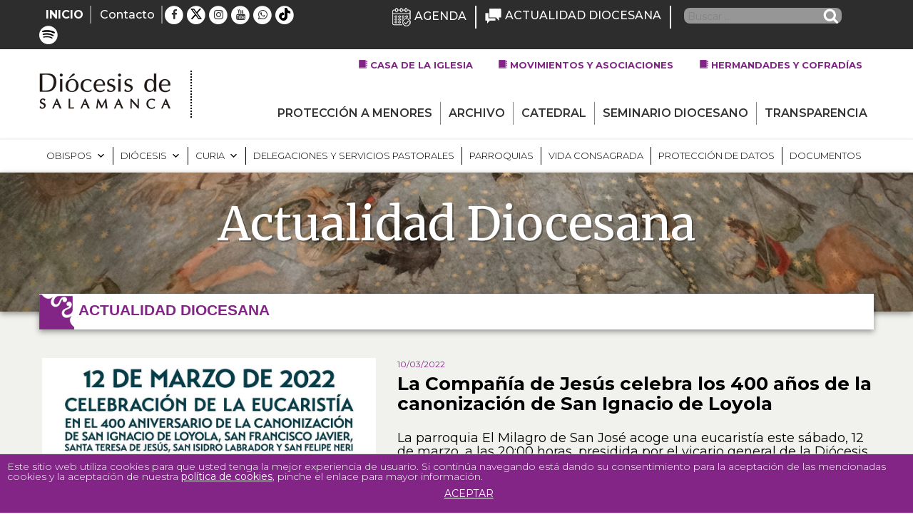

--- FILE ---
content_type: text/html; charset=UTF-8
request_url: https://www.diocesisdesalamanca.com/noticias/la-compania-de-jesus-celebra-los-400-anos-de-la-canonizacion-de-san-ignacio-de-loyola/
body_size: 52646
content:
<!DOCTYPE html>
<html lang="es" class="no-js no-svg">
<head>
<meta charset="UTF-8">
<meta name="viewport" content="width=device-width, initial-scale=1">
<link rel="profile" href="https://gmpg.org/xfn/11">
<!-- jQuery -->
<script type="text/javascript" src="https://ajax.googleapis.com/ajax/libs/jquery/3.2.0/jquery.min.js"></script>
<link rel="shortcut icon" href="https://www.diocesisdesalamanca.com/wp-content/themes/diocesisdesalamanca/favicon.ico" />
<script>(function(html){html.className = html.className.replace(/\bno-js\b/,'js')})(document.documentElement);</script>
<meta name='robots' content='index, follow, max-image-preview:large, max-snippet:-1, max-video-preview:-1' />
<style>img:is([sizes="auto" i], [sizes^="auto," i]) { contain-intrinsic-size: 3000px 1500px }</style>
<!-- This site is optimized with the Yoast SEO plugin v26.8 - https://yoast.com/product/yoast-seo-wordpress/ -->
<title>La Compañía de Jesús celebra los 400 años de la canonización de San Ignacio de Loyola - Diócesis de Salamanca</title>
<meta name="description" content="No te pierdas este artículo en la web oficial de la Diócesis de Salamanca: La Compañía de Jesús celebra los 400 años de la canonización de San Ignacio de Loyola" />
<link rel="canonical" href="https://www.diocesisdesalamanca.com/noticias/la-compania-de-jesus-celebra-los-400-anos-de-la-canonizacion-de-san-ignacio-de-loyola/" />
<meta property="og:locale" content="es_ES" />
<meta property="og:type" content="article" />
<meta property="og:title" content="La Compañía de Jesús celebra los 400 años de la canonización de San Ignacio de Loyola - Diócesis de Salamanca" />
<meta property="og:description" content="No te pierdas este artículo en la web oficial de la Diócesis de Salamanca: La Compañía de Jesús celebra los 400 años de la canonización de San Ignacio de Loyola" />
<meta property="og:url" content="https://www.diocesisdesalamanca.com/noticias/la-compania-de-jesus-celebra-los-400-anos-de-la-canonizacion-de-san-ignacio-de-loyola/" />
<meta property="og:site_name" content="Diócesis de Salamanca" />
<meta property="article:published_time" content="2022-03-10T19:45:25+00:00" />
<meta property="article:modified_time" content="2022-03-13T07:09:34+00:00" />
<meta property="og:image" content="https://www.diocesisdesalamanca.com/wp-content/uploads/2022/03/cartel_eucartistia_400_aniversario_peq.jpg" />
<meta property="og:image:width" content="1024" />
<meta property="og:image:height" content="1415" />
<meta property="og:image:type" content="image/jpeg" />
<meta name="author" content="Medios" />
<meta name="twitter:card" content="summary_large_image" />
<script type="application/ld+json" class="yoast-schema-graph">{"@context":"https://schema.org","@graph":[{"@type":"Article","@id":"https://www.diocesisdesalamanca.com/noticias/la-compania-de-jesus-celebra-los-400-anos-de-la-canonizacion-de-san-ignacio-de-loyola/#article","isPartOf":{"@id":"https://www.diocesisdesalamanca.com/noticias/la-compania-de-jesus-celebra-los-400-anos-de-la-canonizacion-de-san-ignacio-de-loyola/"},"author":{"name":"Medios","@id":"https://www.diocesisdesalamanca.com/#/schema/person/13a8aab9e7ae0c70db69733e7fce9473"},"headline":"La Compañía de Jesús celebra los 400 años de la canonización de San Ignacio de Loyola","datePublished":"2022-03-10T19:45:25+00:00","dateModified":"2022-03-13T07:09:34+00:00","mainEntityOfPage":{"@id":"https://www.diocesisdesalamanca.com/noticias/la-compania-de-jesus-celebra-los-400-anos-de-la-canonizacion-de-san-ignacio-de-loyola/"},"wordCount":579,"commentCount":0,"image":{"@id":"https://www.diocesisdesalamanca.com/noticias/la-compania-de-jesus-celebra-los-400-anos-de-la-canonizacion-de-san-ignacio-de-loyola/#primaryimage"},"thumbnailUrl":"https://www.diocesisdesalamanca.com/wp-content/uploads/2022/03/cartel_eucartistia_400_aniversario_peq.jpg","articleSection":["Noticias"],"inLanguage":"es","potentialAction":[{"@type":"CommentAction","name":"Comment","target":["https://www.diocesisdesalamanca.com/noticias/la-compania-de-jesus-celebra-los-400-anos-de-la-canonizacion-de-san-ignacio-de-loyola/#respond"]}]},{"@type":"WebPage","@id":"https://www.diocesisdesalamanca.com/noticias/la-compania-de-jesus-celebra-los-400-anos-de-la-canonizacion-de-san-ignacio-de-loyola/","url":"https://www.diocesisdesalamanca.com/noticias/la-compania-de-jesus-celebra-los-400-anos-de-la-canonizacion-de-san-ignacio-de-loyola/","name":"La Compañía de Jesús celebra los 400 años de la canonización de San Ignacio de Loyola - Diócesis de Salamanca","isPartOf":{"@id":"https://www.diocesisdesalamanca.com/#website"},"primaryImageOfPage":{"@id":"https://www.diocesisdesalamanca.com/noticias/la-compania-de-jesus-celebra-los-400-anos-de-la-canonizacion-de-san-ignacio-de-loyola/#primaryimage"},"image":{"@id":"https://www.diocesisdesalamanca.com/noticias/la-compania-de-jesus-celebra-los-400-anos-de-la-canonizacion-de-san-ignacio-de-loyola/#primaryimage"},"thumbnailUrl":"https://www.diocesisdesalamanca.com/wp-content/uploads/2022/03/cartel_eucartistia_400_aniversario_peq.jpg","datePublished":"2022-03-10T19:45:25+00:00","dateModified":"2022-03-13T07:09:34+00:00","author":{"@id":"https://www.diocesisdesalamanca.com/#/schema/person/13a8aab9e7ae0c70db69733e7fce9473"},"description":"No te pierdas este artículo en la web oficial de la Diócesis de Salamanca: La Compañía de Jesús celebra los 400 años de la canonización de San Ignacio de Loyola","breadcrumb":{"@id":"https://www.diocesisdesalamanca.com/noticias/la-compania-de-jesus-celebra-los-400-anos-de-la-canonizacion-de-san-ignacio-de-loyola/#breadcrumb"},"inLanguage":"es","potentialAction":[{"@type":"ReadAction","target":["https://www.diocesisdesalamanca.com/noticias/la-compania-de-jesus-celebra-los-400-anos-de-la-canonizacion-de-san-ignacio-de-loyola/"]}]},{"@type":"ImageObject","inLanguage":"es","@id":"https://www.diocesisdesalamanca.com/noticias/la-compania-de-jesus-celebra-los-400-anos-de-la-canonizacion-de-san-ignacio-de-loyola/#primaryimage","url":"https://www.diocesisdesalamanca.com/wp-content/uploads/2022/03/cartel_eucartistia_400_aniversario_peq.jpg","contentUrl":"https://www.diocesisdesalamanca.com/wp-content/uploads/2022/03/cartel_eucartistia_400_aniversario_peq.jpg","width":1024,"height":1415},{"@type":"BreadcrumbList","@id":"https://www.diocesisdesalamanca.com/noticias/la-compania-de-jesus-celebra-los-400-anos-de-la-canonizacion-de-san-ignacio-de-loyola/#breadcrumb","itemListElement":[{"@type":"ListItem","position":1,"name":"Portada","item":"https://www.diocesisdesalamanca.com/"},{"@type":"ListItem","position":2,"name":"La Compañía de Jesús celebra los 400 años de la canonización de San Ignacio de Loyola"}]},{"@type":"WebSite","@id":"https://www.diocesisdesalamanca.com/#website","url":"https://www.diocesisdesalamanca.com/","name":"Diócesis de Salamanca","description":"Sitio web de la Diócesis de Salamanca","potentialAction":[{"@type":"SearchAction","target":{"@type":"EntryPoint","urlTemplate":"https://www.diocesisdesalamanca.com/?s={search_term_string}"},"query-input":{"@type":"PropertyValueSpecification","valueRequired":true,"valueName":"search_term_string"}}],"inLanguage":"es"},{"@type":"Person","@id":"https://www.diocesisdesalamanca.com/#/schema/person/13a8aab9e7ae0c70db69733e7fce9473","name":"Medios","image":{"@type":"ImageObject","inLanguage":"es","@id":"https://www.diocesisdesalamanca.com/#/schema/person/image/","url":"https://secure.gravatar.com/avatar/859964399733415283c80bc1bc2e6780aab1c723020ae3f97ab566191c48c74e?s=96&d=mm&r=g","contentUrl":"https://secure.gravatar.com/avatar/859964399733415283c80bc1bc2e6780aab1c723020ae3f97ab566191c48c74e?s=96&d=mm&r=g","caption":"Medios"},"url":"https://www.diocesisdesalamanca.com/author/medios/"}]}</script>
<!-- / Yoast SEO plugin. -->
<link rel='dns-prefetch' href='//static.addtoany.com' />
<link rel='dns-prefetch' href='//cdnjs.cloudflare.com' />
<link rel='dns-prefetch' href='//fonts.googleapis.com' />
<link href='https://fonts.gstatic.com' crossorigin rel='preconnect' />
<link rel="alternate" type="application/rss+xml" title="Diócesis de Salamanca &raquo; Feed" href="https://www.diocesisdesalamanca.com/feed/" />
<link rel="alternate" type="application/rss+xml" title="Diócesis de Salamanca &raquo; Feed de los comentarios" href="https://www.diocesisdesalamanca.com/comments/feed/" />
<link rel="alternate" type="text/calendar" title="Diócesis de Salamanca &raquo; iCal Feed" href="https://www.diocesisdesalamanca.com/agenda/?ical=1" />
<link rel="alternate" type="application/rss+xml" title="Diócesis de Salamanca &raquo; Comentario La Compañía de Jesús celebra los 400 años de la canonización de San Ignacio de Loyola del feed" href="https://www.diocesisdesalamanca.com/noticias/la-compania-de-jesus-celebra-los-400-anos-de-la-canonizacion-de-san-ignacio-de-loyola/feed/" />
<script type="text/javascript">
/* <![CDATA[ */
window._wpemojiSettings = {"baseUrl":"https:\/\/s.w.org\/images\/core\/emoji\/16.0.1\/72x72\/","ext":".png","svgUrl":"https:\/\/s.w.org\/images\/core\/emoji\/16.0.1\/svg\/","svgExt":".svg","source":{"concatemoji":"https:\/\/www.diocesisdesalamanca.com\/wp-includes\/js\/wp-emoji-release.min.js?ver=0dbfc7e14497f57fff10f7e036f55006"}};
/*! This file is auto-generated */
!function(s,n){var o,i,e;function c(e){try{var t={supportTests:e,timestamp:(new Date).valueOf()};sessionStorage.setItem(o,JSON.stringify(t))}catch(e){}}function p(e,t,n){e.clearRect(0,0,e.canvas.width,e.canvas.height),e.fillText(t,0,0);var t=new Uint32Array(e.getImageData(0,0,e.canvas.width,e.canvas.height).data),a=(e.clearRect(0,0,e.canvas.width,e.canvas.height),e.fillText(n,0,0),new Uint32Array(e.getImageData(0,0,e.canvas.width,e.canvas.height).data));return t.every(function(e,t){return e===a[t]})}function u(e,t){e.clearRect(0,0,e.canvas.width,e.canvas.height),e.fillText(t,0,0);for(var n=e.getImageData(16,16,1,1),a=0;a<n.data.length;a++)if(0!==n.data[a])return!1;return!0}function f(e,t,n,a){switch(t){case"flag":return n(e,"\ud83c\udff3\ufe0f\u200d\u26a7\ufe0f","\ud83c\udff3\ufe0f\u200b\u26a7\ufe0f")?!1:!n(e,"\ud83c\udde8\ud83c\uddf6","\ud83c\udde8\u200b\ud83c\uddf6")&&!n(e,"\ud83c\udff4\udb40\udc67\udb40\udc62\udb40\udc65\udb40\udc6e\udb40\udc67\udb40\udc7f","\ud83c\udff4\u200b\udb40\udc67\u200b\udb40\udc62\u200b\udb40\udc65\u200b\udb40\udc6e\u200b\udb40\udc67\u200b\udb40\udc7f");case"emoji":return!a(e,"\ud83e\udedf")}return!1}function g(e,t,n,a){var r="undefined"!=typeof WorkerGlobalScope&&self instanceof WorkerGlobalScope?new OffscreenCanvas(300,150):s.createElement("canvas"),o=r.getContext("2d",{willReadFrequently:!0}),i=(o.textBaseline="top",o.font="600 32px Arial",{});return e.forEach(function(e){i[e]=t(o,e,n,a)}),i}function t(e){var t=s.createElement("script");t.src=e,t.defer=!0,s.head.appendChild(t)}"undefined"!=typeof Promise&&(o="wpEmojiSettingsSupports",i=["flag","emoji"],n.supports={everything:!0,everythingExceptFlag:!0},e=new Promise(function(e){s.addEventListener("DOMContentLoaded",e,{once:!0})}),new Promise(function(t){var n=function(){try{var e=JSON.parse(sessionStorage.getItem(o));if("object"==typeof e&&"number"==typeof e.timestamp&&(new Date).valueOf()<e.timestamp+604800&&"object"==typeof e.supportTests)return e.supportTests}catch(e){}return null}();if(!n){if("undefined"!=typeof Worker&&"undefined"!=typeof OffscreenCanvas&&"undefined"!=typeof URL&&URL.createObjectURL&&"undefined"!=typeof Blob)try{var e="postMessage("+g.toString()+"("+[JSON.stringify(i),f.toString(),p.toString(),u.toString()].join(",")+"));",a=new Blob([e],{type:"text/javascript"}),r=new Worker(URL.createObjectURL(a),{name:"wpTestEmojiSupports"});return void(r.onmessage=function(e){c(n=e.data),r.terminate(),t(n)})}catch(e){}c(n=g(i,f,p,u))}t(n)}).then(function(e){for(var t in e)n.supports[t]=e[t],n.supports.everything=n.supports.everything&&n.supports[t],"flag"!==t&&(n.supports.everythingExceptFlag=n.supports.everythingExceptFlag&&n.supports[t]);n.supports.everythingExceptFlag=n.supports.everythingExceptFlag&&!n.supports.flag,n.DOMReady=!1,n.readyCallback=function(){n.DOMReady=!0}}).then(function(){return e}).then(function(){var e;n.supports.everything||(n.readyCallback(),(e=n.source||{}).concatemoji?t(e.concatemoji):e.wpemoji&&e.twemoji&&(t(e.twemoji),t(e.wpemoji)))}))}((window,document),window._wpemojiSettings);
/* ]]> */
</script>
<!-- <link rel='stylesheet' id='sbi_styles-css' href='https://www.diocesisdesalamanca.com/wp-content/plugins/instagram-feed/css/sbi-styles.min.css?ver=6.10.0' type='text/css' media='all' /> -->
<link rel="stylesheet" type="text/css" href="//www.diocesisdesalamanca.com/wp-content/cache/wpfc-minified/lyy8fcwb/frgq4.css" media="all"/>
<style id='wp-emoji-styles-inline-css' type='text/css'>
img.wp-smiley, img.emoji {
display: inline !important;
border: none !important;
box-shadow: none !important;
height: 1em !important;
width: 1em !important;
margin: 0 0.07em !important;
vertical-align: -0.1em !important;
background: none !important;
padding: 0 !important;
}
</style>
<!-- <link rel='stylesheet' id='wp-block-library-css' href='https://www.diocesisdesalamanca.com/wp-includes/css/dist/block-library/style.min.css?ver=0dbfc7e14497f57fff10f7e036f55006' type='text/css' media='all' /> -->
<link rel="stylesheet" type="text/css" href="//www.diocesisdesalamanca.com/wp-content/cache/wpfc-minified/8uy7gwyq/frgq4.css" media="all"/>
<style id='classic-theme-styles-inline-css' type='text/css'>
/*! This file is auto-generated */
.wp-block-button__link{color:#fff;background-color:#32373c;border-radius:9999px;box-shadow:none;text-decoration:none;padding:calc(.667em + 2px) calc(1.333em + 2px);font-size:1.125em}.wp-block-file__button{background:#32373c;color:#fff;text-decoration:none}
</style>
<style id='pdfemb-pdf-embedder-viewer-style-inline-css' type='text/css'>
.wp-block-pdfemb-pdf-embedder-viewer{max-width:none}
</style>
<style id='global-styles-inline-css' type='text/css'>
:root{--wp--preset--aspect-ratio--square: 1;--wp--preset--aspect-ratio--4-3: 4/3;--wp--preset--aspect-ratio--3-4: 3/4;--wp--preset--aspect-ratio--3-2: 3/2;--wp--preset--aspect-ratio--2-3: 2/3;--wp--preset--aspect-ratio--16-9: 16/9;--wp--preset--aspect-ratio--9-16: 9/16;--wp--preset--color--black: #000000;--wp--preset--color--cyan-bluish-gray: #abb8c3;--wp--preset--color--white: #ffffff;--wp--preset--color--pale-pink: #f78da7;--wp--preset--color--vivid-red: #cf2e2e;--wp--preset--color--luminous-vivid-orange: #ff6900;--wp--preset--color--luminous-vivid-amber: #fcb900;--wp--preset--color--light-green-cyan: #7bdcb5;--wp--preset--color--vivid-green-cyan: #00d084;--wp--preset--color--pale-cyan-blue: #8ed1fc;--wp--preset--color--vivid-cyan-blue: #0693e3;--wp--preset--color--vivid-purple: #9b51e0;--wp--preset--gradient--vivid-cyan-blue-to-vivid-purple: linear-gradient(135deg,rgba(6,147,227,1) 0%,rgb(155,81,224) 100%);--wp--preset--gradient--light-green-cyan-to-vivid-green-cyan: linear-gradient(135deg,rgb(122,220,180) 0%,rgb(0,208,130) 100%);--wp--preset--gradient--luminous-vivid-amber-to-luminous-vivid-orange: linear-gradient(135deg,rgba(252,185,0,1) 0%,rgba(255,105,0,1) 100%);--wp--preset--gradient--luminous-vivid-orange-to-vivid-red: linear-gradient(135deg,rgba(255,105,0,1) 0%,rgb(207,46,46) 100%);--wp--preset--gradient--very-light-gray-to-cyan-bluish-gray: linear-gradient(135deg,rgb(238,238,238) 0%,rgb(169,184,195) 100%);--wp--preset--gradient--cool-to-warm-spectrum: linear-gradient(135deg,rgb(74,234,220) 0%,rgb(151,120,209) 20%,rgb(207,42,186) 40%,rgb(238,44,130) 60%,rgb(251,105,98) 80%,rgb(254,248,76) 100%);--wp--preset--gradient--blush-light-purple: linear-gradient(135deg,rgb(255,206,236) 0%,rgb(152,150,240) 100%);--wp--preset--gradient--blush-bordeaux: linear-gradient(135deg,rgb(254,205,165) 0%,rgb(254,45,45) 50%,rgb(107,0,62) 100%);--wp--preset--gradient--luminous-dusk: linear-gradient(135deg,rgb(255,203,112) 0%,rgb(199,81,192) 50%,rgb(65,88,208) 100%);--wp--preset--gradient--pale-ocean: linear-gradient(135deg,rgb(255,245,203) 0%,rgb(182,227,212) 50%,rgb(51,167,181) 100%);--wp--preset--gradient--electric-grass: linear-gradient(135deg,rgb(202,248,128) 0%,rgb(113,206,126) 100%);--wp--preset--gradient--midnight: linear-gradient(135deg,rgb(2,3,129) 0%,rgb(40,116,252) 100%);--wp--preset--font-size--small: 13px;--wp--preset--font-size--medium: 20px;--wp--preset--font-size--large: 36px;--wp--preset--font-size--x-large: 42px;--wp--preset--spacing--20: 0.44rem;--wp--preset--spacing--30: 0.67rem;--wp--preset--spacing--40: 1rem;--wp--preset--spacing--50: 1.5rem;--wp--preset--spacing--60: 2.25rem;--wp--preset--spacing--70: 3.38rem;--wp--preset--spacing--80: 5.06rem;--wp--preset--shadow--natural: 6px 6px 9px rgba(0, 0, 0, 0.2);--wp--preset--shadow--deep: 12px 12px 50px rgba(0, 0, 0, 0.4);--wp--preset--shadow--sharp: 6px 6px 0px rgba(0, 0, 0, 0.2);--wp--preset--shadow--outlined: 6px 6px 0px -3px rgba(255, 255, 255, 1), 6px 6px rgba(0, 0, 0, 1);--wp--preset--shadow--crisp: 6px 6px 0px rgba(0, 0, 0, 1);}:where(.is-layout-flex){gap: 0.5em;}:where(.is-layout-grid){gap: 0.5em;}body .is-layout-flex{display: flex;}.is-layout-flex{flex-wrap: wrap;align-items: center;}.is-layout-flex > :is(*, div){margin: 0;}body .is-layout-grid{display: grid;}.is-layout-grid > :is(*, div){margin: 0;}:where(.wp-block-columns.is-layout-flex){gap: 2em;}:where(.wp-block-columns.is-layout-grid){gap: 2em;}:where(.wp-block-post-template.is-layout-flex){gap: 1.25em;}:where(.wp-block-post-template.is-layout-grid){gap: 1.25em;}.has-black-color{color: var(--wp--preset--color--black) !important;}.has-cyan-bluish-gray-color{color: var(--wp--preset--color--cyan-bluish-gray) !important;}.has-white-color{color: var(--wp--preset--color--white) !important;}.has-pale-pink-color{color: var(--wp--preset--color--pale-pink) !important;}.has-vivid-red-color{color: var(--wp--preset--color--vivid-red) !important;}.has-luminous-vivid-orange-color{color: var(--wp--preset--color--luminous-vivid-orange) !important;}.has-luminous-vivid-amber-color{color: var(--wp--preset--color--luminous-vivid-amber) !important;}.has-light-green-cyan-color{color: var(--wp--preset--color--light-green-cyan) !important;}.has-vivid-green-cyan-color{color: var(--wp--preset--color--vivid-green-cyan) !important;}.has-pale-cyan-blue-color{color: var(--wp--preset--color--pale-cyan-blue) !important;}.has-vivid-cyan-blue-color{color: var(--wp--preset--color--vivid-cyan-blue) !important;}.has-vivid-purple-color{color: var(--wp--preset--color--vivid-purple) !important;}.has-black-background-color{background-color: var(--wp--preset--color--black) !important;}.has-cyan-bluish-gray-background-color{background-color: var(--wp--preset--color--cyan-bluish-gray) !important;}.has-white-background-color{background-color: var(--wp--preset--color--white) !important;}.has-pale-pink-background-color{background-color: var(--wp--preset--color--pale-pink) !important;}.has-vivid-red-background-color{background-color: var(--wp--preset--color--vivid-red) !important;}.has-luminous-vivid-orange-background-color{background-color: var(--wp--preset--color--luminous-vivid-orange) !important;}.has-luminous-vivid-amber-background-color{background-color: var(--wp--preset--color--luminous-vivid-amber) !important;}.has-light-green-cyan-background-color{background-color: var(--wp--preset--color--light-green-cyan) !important;}.has-vivid-green-cyan-background-color{background-color: var(--wp--preset--color--vivid-green-cyan) !important;}.has-pale-cyan-blue-background-color{background-color: var(--wp--preset--color--pale-cyan-blue) !important;}.has-vivid-cyan-blue-background-color{background-color: var(--wp--preset--color--vivid-cyan-blue) !important;}.has-vivid-purple-background-color{background-color: var(--wp--preset--color--vivid-purple) !important;}.has-black-border-color{border-color: var(--wp--preset--color--black) !important;}.has-cyan-bluish-gray-border-color{border-color: var(--wp--preset--color--cyan-bluish-gray) !important;}.has-white-border-color{border-color: var(--wp--preset--color--white) !important;}.has-pale-pink-border-color{border-color: var(--wp--preset--color--pale-pink) !important;}.has-vivid-red-border-color{border-color: var(--wp--preset--color--vivid-red) !important;}.has-luminous-vivid-orange-border-color{border-color: var(--wp--preset--color--luminous-vivid-orange) !important;}.has-luminous-vivid-amber-border-color{border-color: var(--wp--preset--color--luminous-vivid-amber) !important;}.has-light-green-cyan-border-color{border-color: var(--wp--preset--color--light-green-cyan) !important;}.has-vivid-green-cyan-border-color{border-color: var(--wp--preset--color--vivid-green-cyan) !important;}.has-pale-cyan-blue-border-color{border-color: var(--wp--preset--color--pale-cyan-blue) !important;}.has-vivid-cyan-blue-border-color{border-color: var(--wp--preset--color--vivid-cyan-blue) !important;}.has-vivid-purple-border-color{border-color: var(--wp--preset--color--vivid-purple) !important;}.has-vivid-cyan-blue-to-vivid-purple-gradient-background{background: var(--wp--preset--gradient--vivid-cyan-blue-to-vivid-purple) !important;}.has-light-green-cyan-to-vivid-green-cyan-gradient-background{background: var(--wp--preset--gradient--light-green-cyan-to-vivid-green-cyan) !important;}.has-luminous-vivid-amber-to-luminous-vivid-orange-gradient-background{background: var(--wp--preset--gradient--luminous-vivid-amber-to-luminous-vivid-orange) !important;}.has-luminous-vivid-orange-to-vivid-red-gradient-background{background: var(--wp--preset--gradient--luminous-vivid-orange-to-vivid-red) !important;}.has-very-light-gray-to-cyan-bluish-gray-gradient-background{background: var(--wp--preset--gradient--very-light-gray-to-cyan-bluish-gray) !important;}.has-cool-to-warm-spectrum-gradient-background{background: var(--wp--preset--gradient--cool-to-warm-spectrum) !important;}.has-blush-light-purple-gradient-background{background: var(--wp--preset--gradient--blush-light-purple) !important;}.has-blush-bordeaux-gradient-background{background: var(--wp--preset--gradient--blush-bordeaux) !important;}.has-luminous-dusk-gradient-background{background: var(--wp--preset--gradient--luminous-dusk) !important;}.has-pale-ocean-gradient-background{background: var(--wp--preset--gradient--pale-ocean) !important;}.has-electric-grass-gradient-background{background: var(--wp--preset--gradient--electric-grass) !important;}.has-midnight-gradient-background{background: var(--wp--preset--gradient--midnight) !important;}.has-small-font-size{font-size: var(--wp--preset--font-size--small) !important;}.has-medium-font-size{font-size: var(--wp--preset--font-size--medium) !important;}.has-large-font-size{font-size: var(--wp--preset--font-size--large) !important;}.has-x-large-font-size{font-size: var(--wp--preset--font-size--x-large) !important;}
:where(.wp-block-post-template.is-layout-flex){gap: 1.25em;}:where(.wp-block-post-template.is-layout-grid){gap: 1.25em;}
:where(.wp-block-columns.is-layout-flex){gap: 2em;}:where(.wp-block-columns.is-layout-grid){gap: 2em;}
:root :where(.wp-block-pullquote){font-size: 1.5em;line-height: 1.6;}
</style>
<!-- <link rel='stylesheet' id='wpos-magnific-style-css' href='https://www.diocesisdesalamanca.com/wp-content/plugins/album-and-image-gallery-plus-lightbox/assets/css/magnific-popup.css?ver=2.1.8' type='text/css' media='all' /> -->
<!-- <link rel='stylesheet' id='wpos-slick-style-css' href='https://www.diocesisdesalamanca.com/wp-content/plugins/album-and-image-gallery-plus-lightbox/assets/css/slick.css?ver=2.1.8' type='text/css' media='all' /> -->
<!-- <link rel='stylesheet' id='aigpl-public-css-css' href='https://www.diocesisdesalamanca.com/wp-content/plugins/album-and-image-gallery-plus-lightbox/assets/css/aigpl-public.css?ver=2.1.8' type='text/css' media='all' /> -->
<!-- <link rel='stylesheet' id='front-estilos-css' href='https://www.diocesisdesalamanca.com/wp-content/plugins/asesor-cookies-para-la-ley-en-espana/html/front/estilos.css?ver=0dbfc7e14497f57fff10f7e036f55006' type='text/css' media='all' /> -->
<!-- <link rel='stylesheet' id='contact-form-7-css' href='https://www.diocesisdesalamanca.com/wp-content/plugins/contact-form-7/includes/css/styles.css?ver=6.1.4' type='text/css' media='all' /> -->
<!-- <link rel='stylesheet' id='wpcdt-public-css-css' href='https://www.diocesisdesalamanca.com/wp-content/plugins/countdown-timer-ultimate/assets/css/wpcdt-public.css?ver=2.6.9' type='text/css' media='all' /> -->
<link rel="stylesheet" type="text/css" href="//www.diocesisdesalamanca.com/wp-content/cache/wpfc-minified/98h3mt78/frgq4.css" media="all"/>
<style id='responsive-menu-inline-css' type='text/css'>
/** This file is major component of this plugin so please don't try to edit here. */
#rmp_menu_trigger-62473 {
width: 55px;
height: 55px;
position: fixed;
top: 15px;
border-radius: 5px;
display: none;
text-decoration: none;
right: 5%;
background: #822587;
transition: transform 0.5s, background-color 0.5s;
}
#rmp_menu_trigger-62473:hover, #rmp_menu_trigger-62473:focus {
background: #2d2d2d;
text-decoration: unset;
}
#rmp_menu_trigger-62473.is-active {
background: #822587;
}
#rmp_menu_trigger-62473 .rmp-trigger-box {
width: 25px;
color: #ffffff;
}
#rmp_menu_trigger-62473 .rmp-trigger-icon-active, #rmp_menu_trigger-62473 .rmp-trigger-text-open {
display: none;
}
#rmp_menu_trigger-62473.is-active .rmp-trigger-icon-active, #rmp_menu_trigger-62473.is-active .rmp-trigger-text-open {
display: inline;
}
#rmp_menu_trigger-62473.is-active .rmp-trigger-icon-inactive, #rmp_menu_trigger-62473.is-active .rmp-trigger-text {
display: none;
}
#rmp_menu_trigger-62473 .rmp-trigger-label {
color: #ffffff;
pointer-events: none;
line-height: 13px;
font-family: inherit;
font-size: 14px;
display: inline;
text-transform: inherit;
}
#rmp_menu_trigger-62473 .rmp-trigger-label.rmp-trigger-label-top {
display: block;
margin-bottom: 12px;
}
#rmp_menu_trigger-62473 .rmp-trigger-label.rmp-trigger-label-bottom {
display: block;
margin-top: 12px;
}
#rmp_menu_trigger-62473 .responsive-menu-pro-inner {
display: block;
}
#rmp_menu_trigger-62473 .rmp-trigger-icon-inactive .rmp-font-icon {
color: #ffffff;
}
#rmp_menu_trigger-62473 .responsive-menu-pro-inner, #rmp_menu_trigger-62473 .responsive-menu-pro-inner::before, #rmp_menu_trigger-62473 .responsive-menu-pro-inner::after {
width: 25px;
height: 3px;
background-color: #ffffff;
border-radius: 4px;
position: absolute;
}
#rmp_menu_trigger-62473 .rmp-trigger-icon-active .rmp-font-icon {
color: #ffffff;
}
#rmp_menu_trigger-62473.is-active .responsive-menu-pro-inner, #rmp_menu_trigger-62473.is-active .responsive-menu-pro-inner::before, #rmp_menu_trigger-62473.is-active .responsive-menu-pro-inner::after {
background-color: #ffffff;
}
#rmp_menu_trigger-62473:hover .rmp-trigger-icon-inactive .rmp-font-icon {
color: #ffffff;
}
#rmp_menu_trigger-62473:not(.is-active):hover .responsive-menu-pro-inner, #rmp_menu_trigger-62473:not(.is-active):hover .responsive-menu-pro-inner::before, #rmp_menu_trigger-62473:not(.is-active):hover .responsive-menu-pro-inner::after {
background-color: #ffffff;
}
#rmp_menu_trigger-62473 .responsive-menu-pro-inner::before {
top: 10px;
}
#rmp_menu_trigger-62473 .responsive-menu-pro-inner::after {
bottom: 10px;
}
#rmp_menu_trigger-62473.is-active .responsive-menu-pro-inner::after {
bottom: 0;
}
/* Hamburger menu styling */
@media screen and (max-width: 1200px) {
/** Menu Title Style */
/** Menu Additional Content Style */
.cabecera-menus, .black-menu {
display: none !important;
}
#rmp_menu_trigger-62473 {
display: block;
}
#rmp-container-62473 {
position: fixed;
top: 0;
margin: 0;
transition: transform 0.5s;
overflow: auto;
display: block;
width: 75%;
background-color: #ffffff;
background-image: url("");
height: 100%;
left: 0;
padding-top: 0px;
padding-left: 0px;
padding-bottom: 0px;
padding-right: 0px;
}
#rmp-menu-wrap-62473 {
padding-top: 0px;
padding-left: 0px;
padding-bottom: 0px;
padding-right: 0px;
background-color: #ffffff;
}
#rmp-menu-wrap-62473 .rmp-menu, #rmp-menu-wrap-62473 .rmp-submenu {
width: 100%;
box-sizing: border-box;
margin: 0;
padding: 0;
}
#rmp-menu-wrap-62473 .rmp-submenu-depth-1 .rmp-menu-item-link {
padding-left: 10%;
}
#rmp-menu-wrap-62473 .rmp-submenu-depth-2 .rmp-menu-item-link {
padding-left: 15%;
}
#rmp-menu-wrap-62473 .rmp-submenu-depth-3 .rmp-menu-item-link {
padding-left: 20%;
}
#rmp-menu-wrap-62473 .rmp-submenu-depth-4 .rmp-menu-item-link {
padding-left: 25%;
}
#rmp-menu-wrap-62473 .rmp-submenu.rmp-submenu-open {
display: block;
}
#rmp-menu-wrap-62473 .rmp-menu-item {
width: 100%;
list-style: none;
margin: 0;
}
#rmp-menu-wrap-62473 .rmp-menu-item-link {
height: 40px;
line-height: 40px;
font-size: 14px;
border-bottom: 1px solid #822587;
font-family: inherit;
color: #822587;
text-align: left;
background-color: #ffffff;
font-weight: normal;
letter-spacing: 0px;
display: block;
box-sizing: border-box;
width: 100%;
text-decoration: none;
position: relative;
overflow: hidden;
transition: background-color 0.5s, border-color 0.5s, 0.5s;
padding: 0 5%;
padding-right: 50px;
}
#rmp-menu-wrap-62473 .rmp-menu-item-link:after, #rmp-menu-wrap-62473 .rmp-menu-item-link:before {
display: none;
}
#rmp-menu-wrap-62473 .rmp-menu-item-link:hover, #rmp-menu-wrap-62473 .rmp-menu-item-link:focus {
color: #ffffff;
border-color: #ffffff;
background-color: #822587;
}
#rmp-menu-wrap-62473 .rmp-menu-item-link:focus {
outline: none;
border-color: unset;
box-shadow: unset;
}
#rmp-menu-wrap-62473 .rmp-menu-item-link .rmp-font-icon {
height: 40px;
line-height: 40px;
margin-right: 10px;
font-size: 14px;
}
#rmp-menu-wrap-62473 .rmp-menu-current-item .rmp-menu-item-link {
color: #ffffff;
border-color: #ffffff;
background-color: #822587;
}
#rmp-menu-wrap-62473 .rmp-menu-current-item .rmp-menu-item-link:hover, #rmp-menu-wrap-62473 .rmp-menu-current-item .rmp-menu-item-link:focus {
color: #ffffff;
border-color: #ffffff;
background-color: #822587;
}
#rmp-menu-wrap-62473 .rmp-menu-subarrow {
position: absolute;
top: 0;
bottom: 0;
text-align: center;
overflow: hidden;
background-size: cover;
overflow: hidden;
right: 0;
border-left-style: solid;
border-left-color: #ffffff;
border-left-width: 1px;
height: 40px;
width: 40px;
color: #822587;
background-color: #ffffff;
}
#rmp-menu-wrap-62473 .rmp-menu-subarrow svg {
fill: #822587;
}
#rmp-menu-wrap-62473 .rmp-menu-subarrow:hover {
color: #ffffff;
border-color: #822587;
background-color: #822587;
}
#rmp-menu-wrap-62473 .rmp-menu-subarrow:hover svg {
fill: #ffffff;
}
#rmp-menu-wrap-62473 .rmp-menu-subarrow .rmp-font-icon {
margin-right: unset;
}
#rmp-menu-wrap-62473 .rmp-menu-subarrow * {
vertical-align: middle;
line-height: 40px;
}
#rmp-menu-wrap-62473 .rmp-menu-subarrow-active {
display: block;
background-size: cover;
color: #822587;
border-color: #ffffff;
background-color: #ffffff;
}
#rmp-menu-wrap-62473 .rmp-menu-subarrow-active svg {
fill: #822587;
}
#rmp-menu-wrap-62473 .rmp-menu-subarrow-active:hover {
color: #ffffff;
border-color: #822587;
background-color: #822587;
}
#rmp-menu-wrap-62473 .rmp-menu-subarrow-active:hover svg {
fill: #ffffff;
}
#rmp-menu-wrap-62473 .rmp-submenu {
display: none;
}
#rmp-menu-wrap-62473 .rmp-submenu .rmp-menu-item-link {
height: 40px;
line-height: 40px;
letter-spacing: 0px;
font-size: 14px;
border-bottom: 1px solid #822587;
font-family: inherit;
font-weight: normal;
color: #822587;
text-align: left;
background-color: #ffffff;
}
#rmp-menu-wrap-62473 .rmp-submenu .rmp-menu-item-link:hover, #rmp-menu-wrap-62473 .rmp-submenu .rmp-menu-item-link:focus {
color: #ffffff;
border-color: #ffffff;
background-color: #822587;
}
#rmp-menu-wrap-62473 .rmp-submenu .rmp-menu-current-item .rmp-menu-item-link {
color: #ffffff;
border-color: #ffffff;
background-color: #822587;
}
#rmp-menu-wrap-62473 .rmp-submenu .rmp-menu-current-item .rmp-menu-item-link:hover, #rmp-menu-wrap-62473 .rmp-submenu .rmp-menu-current-item .rmp-menu-item-link:focus {
color: #ffffff;
border-color: #ffffff;
background-color: #822587;
}
#rmp-menu-wrap-62473 .rmp-submenu .rmp-menu-subarrow {
right: 0;
border-right: unset;
border-left-style: solid;
border-left-color: #ffffff;
border-left-width: 1px;
height: 40px;
line-height: 40px;
width: 40px;
color: #822587;
background-color: #ffffff;
}
#rmp-menu-wrap-62473 .rmp-submenu .rmp-menu-subarrow:hover {
color: #ffffff;
border-color: #822587;
background-color: #822587;
}
#rmp-menu-wrap-62473 .rmp-submenu .rmp-menu-subarrow-active {
color: #822587;
border-color: #ffffff;
background-color: #ffffff;
}
#rmp-menu-wrap-62473 .rmp-submenu .rmp-menu-subarrow-active:hover {
color: #ffffff;
border-color: #822587;
background-color: #822587;
}
#rmp-menu-wrap-62473 .rmp-menu-item-description {
margin: 0;
padding: 5px 5%;
opacity: 0.8;
color: #822587;
}
#rmp-search-box-62473 {
display: block;
padding-top: 0px;
padding-left: 5%;
padding-bottom: 0px;
padding-right: 5%;
}
#rmp-search-box-62473 .rmp-search-form {
margin: 0;
}
#rmp-search-box-62473 .rmp-search-box {
background: #ffffff;
border: 1px solid #dadada;
color: #333333;
width: 100%;
padding: 0 5%;
border-radius: 30px;
height: 45px;
-webkit-appearance: none;
}
#rmp-search-box-62473 .rmp-search-box::placeholder {
color: #c7c7cd;
}
#rmp-search-box-62473 .rmp-search-box:focus {
background-color: #ffffff;
outline: 2px solid #dadada;
color: #333333;
}
#rmp-menu-title-62473 {
background-color: #ffffff;
color: #ffffff;
text-align: left;
font-size: 18px;
padding-top: 10%;
padding-left: 5%;
padding-bottom: 0%;
padding-right: 5%;
font-weight: 400;
transition: background-color 0.5s, border-color 0.5s, color 0.5s;
}
#rmp-menu-title-62473:hover {
background-color: #ffffff;
color: #ffffff;
}
#rmp-menu-title-62473 > .rmp-menu-title-link {
color: #ffffff;
width: 100%;
background-color: unset;
text-decoration: none;
}
#rmp-menu-title-62473 > .rmp-menu-title-link:hover {
color: #ffffff;
}
#rmp-menu-title-62473 .rmp-font-icon {
font-size: 18px;
}
#rmp-menu-additional-content-62473 {
padding-top: 0px;
padding-left: 5%;
padding-bottom: 0px;
padding-right: 5%;
color: #ffffff;
text-align: center;
font-size: 16px;
}
}
/**
This file contents common styling of menus.
*/
.rmp-container {
display: none;
visibility: visible;
padding: 0px 0px 0px 0px;
z-index: 99998;
transition: all 0.3s;
/** Scrolling bar in menu setting box **/
}
.rmp-container.rmp-fade-top, .rmp-container.rmp-fade-left, .rmp-container.rmp-fade-right, .rmp-container.rmp-fade-bottom {
display: none;
}
.rmp-container.rmp-slide-left, .rmp-container.rmp-push-left {
transform: translateX(-100%);
-ms-transform: translateX(-100%);
-webkit-transform: translateX(-100%);
-moz-transform: translateX(-100%);
}
.rmp-container.rmp-slide-left.rmp-menu-open, .rmp-container.rmp-push-left.rmp-menu-open {
transform: translateX(0);
-ms-transform: translateX(0);
-webkit-transform: translateX(0);
-moz-transform: translateX(0);
}
.rmp-container.rmp-slide-right, .rmp-container.rmp-push-right {
transform: translateX(100%);
-ms-transform: translateX(100%);
-webkit-transform: translateX(100%);
-moz-transform: translateX(100%);
}
.rmp-container.rmp-slide-right.rmp-menu-open, .rmp-container.rmp-push-right.rmp-menu-open {
transform: translateX(0);
-ms-transform: translateX(0);
-webkit-transform: translateX(0);
-moz-transform: translateX(0);
}
.rmp-container.rmp-slide-top, .rmp-container.rmp-push-top {
transform: translateY(-100%);
-ms-transform: translateY(-100%);
-webkit-transform: translateY(-100%);
-moz-transform: translateY(-100%);
}
.rmp-container.rmp-slide-top.rmp-menu-open, .rmp-container.rmp-push-top.rmp-menu-open {
transform: translateY(0);
-ms-transform: translateY(0);
-webkit-transform: translateY(0);
-moz-transform: translateY(0);
}
.rmp-container.rmp-slide-bottom, .rmp-container.rmp-push-bottom {
transform: translateY(100%);
-ms-transform: translateY(100%);
-webkit-transform: translateY(100%);
-moz-transform: translateY(100%);
}
.rmp-container.rmp-slide-bottom.rmp-menu-open, .rmp-container.rmp-push-bottom.rmp-menu-open {
transform: translateX(0);
-ms-transform: translateX(0);
-webkit-transform: translateX(0);
-moz-transform: translateX(0);
}
.rmp-container::-webkit-scrollbar {
width: 0px;
}
.rmp-container ::-webkit-scrollbar-track {
box-shadow: inset 0 0 5px transparent;
}
.rmp-container ::-webkit-scrollbar-thumb {
background: transparent;
}
.rmp-container ::-webkit-scrollbar-thumb:hover {
background: transparent;
}
.rmp-container .rmp-menu-wrap .rmp-menu {
transition: none;
border-radius: 0;
box-shadow: none;
background: none;
border: 0;
bottom: auto;
box-sizing: border-box;
clip: auto;
color: #666;
display: block;
float: none;
font-family: inherit;
font-size: 14px;
height: auto;
left: auto;
line-height: 1.7;
list-style-type: none;
margin: 0;
min-height: auto;
max-height: none;
opacity: 1;
outline: none;
overflow: visible;
padding: 0;
position: relative;
pointer-events: auto;
right: auto;
text-align: left;
text-decoration: none;
text-indent: 0;
text-transform: none;
transform: none;
top: auto;
visibility: inherit;
width: auto;
word-wrap: break-word;
white-space: normal;
}
.rmp-container .rmp-menu-additional-content {
display: block;
word-break: break-word;
}
.rmp-container .rmp-menu-title {
display: flex;
flex-direction: column;
}
.rmp-container .rmp-menu-title .rmp-menu-title-image {
max-width: 100%;
margin-bottom: 15px;
display: block;
margin: auto;
margin-bottom: 15px;
}
button.rmp_menu_trigger {
z-index: 999999;
overflow: hidden;
outline: none;
border: 0;
display: none;
margin: 0;
transition: transform 0.5s, background-color 0.5s;
padding: 0;
}
button.rmp_menu_trigger .responsive-menu-pro-inner::before, button.rmp_menu_trigger .responsive-menu-pro-inner::after {
content: "";
display: block;
}
button.rmp_menu_trigger .responsive-menu-pro-inner::before {
top: 10px;
}
button.rmp_menu_trigger .responsive-menu-pro-inner::after {
bottom: 10px;
}
button.rmp_menu_trigger .rmp-trigger-box {
width: 40px;
display: inline-block;
position: relative;
pointer-events: none;
vertical-align: super;
}
.admin-bar .rmp-container, .admin-bar .rmp_menu_trigger {
margin-top: 32px !important;
}
@media screen and (max-width: 782px) {
.admin-bar .rmp-container, .admin-bar .rmp_menu_trigger {
margin-top: 46px !important;
}
}
/*  Menu Trigger Boring Animation */
.rmp-menu-trigger-boring .responsive-menu-pro-inner {
transition-property: none;
}
.rmp-menu-trigger-boring .responsive-menu-pro-inner::after, .rmp-menu-trigger-boring .responsive-menu-pro-inner::before {
transition-property: none;
}
.rmp-menu-trigger-boring.is-active .responsive-menu-pro-inner {
transform: rotate(45deg);
}
.rmp-menu-trigger-boring.is-active .responsive-menu-pro-inner:before {
top: 0;
opacity: 0;
}
.rmp-menu-trigger-boring.is-active .responsive-menu-pro-inner:after {
bottom: 0;
transform: rotate(-90deg);
}
</style>
<!-- <link rel='stylesheet' id='dashicons-css' href='https://www.diocesisdesalamanca.com/wp-includes/css/dashicons.min.css?ver=0dbfc7e14497f57fff10f7e036f55006' type='text/css' media='all' /> -->
<!-- <link rel='stylesheet' id='bodhi-svgs-attachment-css' href='https://www.diocesisdesalamanca.com/wp-content/plugins/svg-support/css/svgs-attachment.css' type='text/css' media='all' /> -->
<!-- <link rel='stylesheet' id='ivory-search-styles-css' href='https://www.diocesisdesalamanca.com/wp-content/plugins/add-search-to-menu/public/css/ivory-search.min.css?ver=5.5.14' type='text/css' media='all' /> -->
<!-- <link rel='stylesheet' id='megamenu-css' href='https://www.diocesisdesalamanca.com/wp-content/uploads/maxmegamenu/style.css?ver=3bed3e' type='text/css' media='all' /> -->
<link rel="stylesheet" type="text/css" href="//www.diocesisdesalamanca.com/wp-content/cache/wpfc-minified/g106gvvp/frgq4.css" media="all"/>
<link rel='stylesheet' id='twentyseventeen-fonts-css' href='https://fonts.googleapis.com/css?family=Libre+Franklin%3A300%2C300i%2C400%2C400i%2C600%2C600i%2C800%2C800i&#038;subset=latin%2Clatin-ext' type='text/css' media='all' />
<link rel='stylesheet' id='flexslider-style-css' href='https://cdnjs.cloudflare.com/ajax/libs/flexslider/2.7.2/flexslider.min.css?ver=0dbfc7e14497f57fff10f7e036f55006' type='text/css' media='all' />
<!-- <link rel='stylesheet' id='twentyseventeen-style-css' href='https://www.diocesisdesalamanca.com/wp-content/themes/diocesisdesalamanca/style.css?ver=0dbfc7e14497f57fff10f7e036f55006' type='text/css' media='all' /> -->
<link rel="stylesheet" type="text/css" href="//www.diocesisdesalamanca.com/wp-content/cache/wpfc-minified/48ojcox/frgq4.css" media="all"/>
<!--[if lt IE 9]>
<link rel='stylesheet' id='twentyseventeen-ie8-css' href='https://www.diocesisdesalamanca.com/wp-content/themes/diocesisdesalamanca/assets/css/ie8.css?ver=1.0' type='text/css' media='all' />
<![endif]-->
<!-- <link rel='stylesheet' id='tablepress-default-css' href='https://www.diocesisdesalamanca.com/wp-content/plugins/tablepress/css/build/default.css?ver=3.2.6' type='text/css' media='all' /> -->
<!-- <link rel='stylesheet' id='addtoany-css' href='https://www.diocesisdesalamanca.com/wp-content/plugins/add-to-any/addtoany.min.css?ver=1.16' type='text/css' media='all' /> -->
<!-- <link rel='stylesheet' id='my-calendar-lists-css' href='https://www.diocesisdesalamanca.com/wp-content/plugins/my-calendar/css/list-presets.css?ver=3.7.1' type='text/css' media='all' /> -->
<!-- <link rel='stylesheet' id='my-calendar-reset-css' href='https://www.diocesisdesalamanca.com/wp-content/plugins/my-calendar/css/reset.css?ver=3.7.1' type='text/css' media='all' /> -->
<!-- <link rel='stylesheet' id='my-calendar-style-css' href='https://www.diocesisdesalamanca.com/wp-content/plugins/my-calendar/styles/refresh.css?ver=3.7.1-refresh-css' type='text/css' media='all' /> -->
<link rel="stylesheet" type="text/css" href="//www.diocesisdesalamanca.com/wp-content/cache/wpfc-minified/8iihiar4/frgq4.css" media="all"/>
<style id='my-calendar-style-inline-css' type='text/css'>
/* Styles by My Calendar - Joe Dolson https://www.joedolson.com/ */
.my-calendar-modal .event-title svg { background-color: #243f82; padding: 3px; }
.mc-main .mc_general .event-title, .mc-main .mc_general .event-title a { background: #243f82 !important; color: #ffffff !important; }
.mc-main .mc_general .event-title button { background: #243f82 !important; color: #ffffff !important; }
.mc-main span.mc_general { color: #243f82; }
.mc-main .mc_general .event-title a:hover, .mc-main .mc_general .event-title a:focus { background: #000c4f !important;}
.mc-main .mc_general .event-title button:hover, .mc-main .mc_general .event-title button:focus { background: #000c4f !important;}
.mc-main, .mc-event, .my-calendar-modal, .my-calendar-modal-overlay, .mc-event-list {--close-button: #703084; --search-highlight-bg: #f5e6ab; --navbar-background: transparent; --nav-button-bg: #fff; --nav-button-color: #7c6084; --nav-button-border: #313233; --nav-input-border: #dbced6; --nav-input-background: #fff; --nav-input-color: #313233; --grid-cell-border: #0000001f; --grid-header-border: #703084; --grid-header-color: #313233; --grid-weekend-color: #313233; --grid-header-bg: transparent; --grid-weekend-bg: transparent; --grid-cell-background: transparent; --current-day-border: #34b229; --current-day-color: #313233; --current-day-bg: transparent; --date-has-events-bg: #313233; --date-has-events-color: #f6f7f7; --primary-dark: #703084; --primary-light: #e2d7e2; --secondary-light: #ffffff; --secondary-dark: #000000; --highlight-dark: #646970; --highlight-light: #f0f0f1; --calendar-heading: clamp( 1.125rem, 24px, 2.5rem ); --event-title: clamp( 1.25rem, 24px, 2.5rem ); --grid-date: 16px; --grid-date-heading: clamp( .75rem, 16px, 1.5rem ); --modal-title: 1.7rem; --navigation-controls: clamp( .75rem, 16px, 1.5rem ); --card-heading: 1.125rem; --list-date: 1.25rem; --author-card: clamp( .75rem, 14px, 1.5rem); --single-event-title: clamp( 1.25rem, 24px, 2.5rem ); --mini-time-text: clamp( .75rem, 14px 1.25rem ); --list-event-date: 1.25rem; --list-event-title: 1.2rem; --grid-max-width: 1260px; --main-margin: 0 auto; --list-preset-border-color: #000000; --list-preset-stripe-background: rgba( 0,0,0,.04 ); --list-preset-date-badge-background: #000; --list-preset-date-badge-color: #fff; --list-preset-background: transparent; --list-preset-color: #6e2a83; --main-background: transparent; --main-color: inherit; --category-mc_general: #243f82; }
</style>
<script type="text/javascript" id="addtoany-core-js-before">
/* <![CDATA[ */
window.a2a_config=window.a2a_config||{};a2a_config.callbacks=[];a2a_config.overlays=[];a2a_config.templates={};a2a_localize = {
Share: "Compartir",
Save: "Guardar",
Subscribe: "Suscribir",
Email: "Correo electrónico",
Bookmark: "Marcador",
ShowAll: "Mostrar todo",
ShowLess: "Mostrar menos",
FindServices: "Encontrar servicio(s)",
FindAnyServiceToAddTo: "Encuentra al instante cualquier servicio para añadir a",
PoweredBy: "Funciona con",
ShareViaEmail: "Compartir por correo electrónico",
SubscribeViaEmail: "Suscribirse a través de correo electrónico",
BookmarkInYourBrowser: "Añadir a marcadores de tu navegador",
BookmarkInstructions: "Presiona «Ctrl+D» o «\u2318+D» para añadir esta página a marcadores",
AddToYourFavorites: "Añadir a tus favoritos",
SendFromWebOrProgram: "Enviar desde cualquier dirección o programa de correo electrónico ",
EmailProgram: "Programa de correo electrónico",
More: "Más&#8230;",
ThanksForSharing: "¡Gracias por compartir!",
ThanksForFollowing: "¡Gracias por seguirnos!"
};
/* ]]> */
</script>
<script type="text/javascript" defer src="https://static.addtoany.com/menu/page.js" id="addtoany-core-js"></script>
<script src='//www.diocesisdesalamanca.com/wp-content/cache/wpfc-minified/993jdng8/frgq4.js' type="text/javascript"></script>
<!-- <script type="text/javascript" src="https://www.diocesisdesalamanca.com/wp-includes/js/jquery/jquery.min.js?ver=3.7.1" id="jquery-core-js"></script> -->
<!-- <script type="text/javascript" src="https://www.diocesisdesalamanca.com/wp-includes/js/jquery/jquery-migrate.min.js?ver=3.4.1" id="jquery-migrate-js"></script> -->
<!-- <script type="text/javascript" defer src="https://www.diocesisdesalamanca.com/wp-content/plugins/add-to-any/addtoany.min.js?ver=1.1" id="addtoany-jquery-js"></script> -->
<script type="text/javascript" id="front-principal-js-extra">
/* <![CDATA[ */
var cdp_cookies_info = {"url_plugin":"https:\/\/www.diocesisdesalamanca.com\/wp-content\/plugins\/asesor-cookies-para-la-ley-en-espana\/plugin.php","url_admin_ajax":"https:\/\/www.diocesisdesalamanca.com\/wp-admin\/admin-ajax.php"};
/* ]]> */
</script>
<script src='//www.diocesisdesalamanca.com/wp-content/cache/wpfc-minified/d2o1wh14/frgq4.js' type="text/javascript"></script>
<!-- <script type="text/javascript" src="https://www.diocesisdesalamanca.com/wp-content/plugins/asesor-cookies-para-la-ley-en-espana/html/front/principal.js?ver=0dbfc7e14497f57fff10f7e036f55006" id="front-principal-js"></script> -->
<script type="text/javascript" id="rmp_menu_scripts-js-extra">
/* <![CDATA[ */
var rmp_menu = {"ajaxURL":"https:\/\/www.diocesisdesalamanca.com\/wp-admin\/admin-ajax.php","wp_nonce":"8e05b4382c","menu":[{"menu_theme":null,"theme_type":"default","theme_location_menu":"","submenu_submenu_arrow_width":"40","submenu_submenu_arrow_width_unit":"px","submenu_submenu_arrow_height":"40","submenu_submenu_arrow_height_unit":"px","submenu_arrow_position":"right","submenu_sub_arrow_background_colour":"#ffffff","submenu_sub_arrow_background_hover_colour":"#822587","submenu_sub_arrow_background_colour_active":"#ffffff","submenu_sub_arrow_background_hover_colour_active":"#822587","submenu_sub_arrow_border_width":"1","submenu_sub_arrow_border_width_unit":"px","submenu_sub_arrow_border_colour":"#ffffff","submenu_sub_arrow_border_hover_colour":"#822587","submenu_sub_arrow_border_colour_active":"#ffffff","submenu_sub_arrow_border_hover_colour_active":"#822587","submenu_sub_arrow_shape_colour":"#822587","submenu_sub_arrow_shape_hover_colour":"#ffffff","submenu_sub_arrow_shape_colour_active":"#822587","submenu_sub_arrow_shape_hover_colour_active":"#ffffff","use_header_bar":"off","header_bar_items_order":"{\"logo\":\"on\",\"title\":\"on\",\"search\":\"on\",\"html content\":\"on\"}","header_bar_title":"","header_bar_html_content":"","header_bar_logo":"","header_bar_logo_link":"","header_bar_logo_width":null,"header_bar_logo_width_unit":"%","header_bar_logo_height":null,"header_bar_logo_height_unit":"%","header_bar_height":"80","header_bar_height_unit":"px","header_bar_padding":{"top":"0px","right":"5%","bottom":"0px","left":"5%"},"header_bar_font":"","header_bar_font_size":"14","header_bar_font_size_unit":"px","header_bar_text_color":"#ffffff","header_bar_background_color":"#ffffff","header_bar_breakpoint":"800","header_bar_position_type":"fixed","header_bar_adjust_page":null,"header_bar_scroll_enable":"off","header_bar_scroll_background_color":"#36bdf6","mobile_breakpoint":"600","tablet_breakpoint":"1200","transition_speed":"0.5","sub_menu_speed":"0.2","show_menu_on_page_load":"","menu_disable_scrolling":"off","menu_overlay":"off","menu_overlay_colour":"rgba(0, 0, 0, 0.7)","desktop_menu_width":"","desktop_menu_width_unit":"px","desktop_menu_positioning":"fixed","desktop_menu_side":"","desktop_menu_to_hide":"","use_current_theme_location":"off","mega_menu":{"225":"off","227":"off","229":"off","228":"off","226":"off"},"desktop_submenu_open_animation":"","desktop_submenu_open_animation_speed":"0ms","desktop_submenu_open_on_click":"","desktop_menu_hide_and_show":"","menu_name":"Default Menu","menu_to_use":"movil","different_menu_for_mobile":"off","menu_to_use_in_mobile":"main-menu","use_mobile_menu":"on","use_tablet_menu":"on","use_desktop_menu":null,"menu_display_on":"all-pages","menu_to_hide":".cabecera-menus, .black-menu","submenu_descriptions_on":"","custom_walker":"","menu_background_colour":"#ffffff","menu_depth":"5","smooth_scroll_on":"off","smooth_scroll_speed":"500","menu_font_icons":[],"menu_links_height":"40","menu_links_height_unit":"px","menu_links_line_height":"40","menu_links_line_height_unit":"px","menu_depth_0":"5","menu_depth_0_unit":"%","menu_font_size":"14","menu_font_size_unit":"px","menu_font":"","menu_font_weight":"normal","menu_text_alignment":"left","menu_text_letter_spacing":"","menu_word_wrap":"off","menu_link_colour":"#822587","menu_link_hover_colour":"#ffffff","menu_current_link_colour":"#ffffff","menu_current_link_hover_colour":"#ffffff","menu_item_background_colour":"#ffffff","menu_item_background_hover_colour":"#822587","menu_current_item_background_colour":"#822587","menu_current_item_background_hover_colour":"#822587","menu_border_width":"1","menu_border_width_unit":"px","menu_item_border_colour":"#822587","menu_item_border_colour_hover":"#ffffff","menu_current_item_border_colour":"#ffffff","menu_current_item_border_hover_colour":"#ffffff","submenu_links_height":"40","submenu_links_height_unit":"px","submenu_links_line_height":"40","submenu_links_line_height_unit":"px","menu_depth_side":"left","menu_depth_1":"10","menu_depth_1_unit":"%","menu_depth_2":"15","menu_depth_2_unit":"%","menu_depth_3":"20","menu_depth_3_unit":"%","menu_depth_4":"25","menu_depth_4_unit":"%","submenu_item_background_colour":"#ffffff","submenu_item_background_hover_colour":"#822587","submenu_current_item_background_colour":"#822587","submenu_current_item_background_hover_colour":"#822587","submenu_border_width":"1","submenu_border_width_unit":"px","submenu_item_border_colour":"#822587","submenu_item_border_colour_hover":"#ffffff","submenu_current_item_border_colour":"#ffffff","submenu_current_item_border_hover_colour":"#ffffff","submenu_font_size":"14","submenu_font_size_unit":"px","submenu_font":"","submenu_font_weight":"normal","submenu_text_letter_spacing":"","submenu_text_alignment":"left","submenu_link_colour":"#822587","submenu_link_hover_colour":"#ffffff","submenu_current_link_colour":"#ffffff","submenu_current_link_hover_colour":"#ffffff","inactive_arrow_shape":"\u25bc","active_arrow_shape":"\u25b2","inactive_arrow_font_icon":"","active_arrow_font_icon":"","inactive_arrow_image":"","active_arrow_image":"","submenu_arrow_width":"40","submenu_arrow_width_unit":"px","submenu_arrow_height":"40","submenu_arrow_height_unit":"px","arrow_position":"right","menu_sub_arrow_shape_colour":"#822587","menu_sub_arrow_shape_hover_colour":"#ffffff","menu_sub_arrow_shape_colour_active":"#822587","menu_sub_arrow_shape_hover_colour_active":"#ffffff","menu_sub_arrow_border_width":"1","menu_sub_arrow_border_width_unit":"px","menu_sub_arrow_border_colour":"#ffffff","menu_sub_arrow_border_hover_colour":"#822587","menu_sub_arrow_border_colour_active":"#ffffff","menu_sub_arrow_border_hover_colour_active":"#822587","menu_sub_arrow_background_colour":"#ffffff","menu_sub_arrow_background_hover_colour":"#822587","menu_sub_arrow_background_colour_active":"#ffffff","menu_sub_arrow_background_hover_colour_active":"#822587","fade_submenus":"off","fade_submenus_side":"left","fade_submenus_delay":"100","fade_submenus_speed":"500","use_slide_effect":"off","slide_effect_back_to_text":"Back","accordion_animation":"off","auto_expand_all_submenus":"off","auto_expand_current_submenus":"off","menu_item_click_to_trigger_submenu":"off","button_width":"55","button_width_unit":"px","button_height":"55","button_height_unit":"px","button_background_colour":"#822587","button_background_colour_hover":"#2d2d2d","button_background_colour_active":"#822587","toggle_button_border_radius":"5","button_transparent_background":"off","button_left_or_right":"right","button_position_type":"fixed","button_distance_from_side":"5","button_distance_from_side_unit":"%","button_top":"15","button_top_unit":"px","button_push_with_animation":"off","button_click_animation":"boring","button_line_margin":"5","button_line_margin_unit":"px","button_line_width":"25","button_line_width_unit":"px","button_line_height":"3","button_line_height_unit":"px","button_line_colour":"#ffffff","button_line_colour_hover":"#ffffff","button_line_colour_active":"#ffffff","button_font_icon":"","button_font_icon_when_clicked":"","button_image":"","button_image_when_clicked":"","button_title":"","button_title_open":null,"button_title_position":"left","menu_container_columns":"","button_font":"","button_font_size":"14","button_font_size_unit":"px","button_title_line_height":"13","button_title_line_height_unit":"px","button_text_colour":"#ffffff","button_trigger_type_click":"on","button_trigger_type_hover":"off","button_click_trigger":"#responsive-menu-button","items_order":{"title":"on","menu":"on","search":"","additional content":"on"},"menu_title":"","menu_title_link":"","menu_title_link_location":"_self","menu_title_image":"https:\/\/www.diocesisdesalamanca.com\/wp-content\/uploads\/2017\/11\/logo-responsive.png","menu_title_font_icon":"","menu_title_section_padding":{"top":"10%","right":"5%","bottom":"0%","left":"5%"},"menu_title_background_colour":"#ffffff","menu_title_background_hover_colour":"#ffffff","menu_title_font_size":"18","menu_title_font_size_unit":"px","menu_title_alignment":"left","menu_title_font_weight":"400","menu_title_font_family":"","menu_title_colour":"#ffffff","menu_title_hover_colour":"#ffffff","menu_title_image_width":null,"menu_title_image_width_unit":"%","menu_title_image_height":null,"menu_title_image_height_unit":"px","menu_additional_content":"","menu_additional_section_padding":{"left":"5%","top":"0px","right":"5%","bottom":"0px"},"menu_additional_content_font_size":"16","menu_additional_content_font_size_unit":"px","menu_additional_content_alignment":"center","menu_additional_content_colour":"#ffffff","menu_search_box_text":"Search","menu_search_box_code":"","menu_search_section_padding":{"left":"5%","top":"0px","right":"5%","bottom":"0px"},"menu_search_box_height":"45","menu_search_box_height_unit":"px","menu_search_box_border_radius":"30","menu_search_box_text_colour":"#333333","menu_search_box_background_colour":"#ffffff","menu_search_box_placeholder_colour":"#c7c7cd","menu_search_box_border_colour":"#dadada","menu_section_padding":{"top":"0px","right":"0px","bottom":"0px","left":"0px"},"menu_width":"75","menu_width_unit":"%","menu_maximum_width":"","menu_maximum_width_unit":"px","menu_minimum_width":"","menu_minimum_width_unit":"px","menu_auto_height":"off","menu_container_padding":{"top":"0px","right":"0px","bottom":"0px","left":"0px"},"menu_container_background_colour":"#ffffff","menu_background_image":"","animation_type":"slide","menu_appear_from":"left","animation_speed":"0.5","page_wrapper":"","menu_close_on_body_click":"off","menu_close_on_scroll":"off","menu_close_on_link_click":"off","enable_touch_gestures":"","active_arrow_font_icon_type":"font-awesome","active_arrow_image_alt":"","admin_theme":"light","breakpoint":"1200","button_font_icon_type":"font-awesome","button_font_icon_when_clicked_type":"font-awesome","button_image_alt":"","button_image_alt_when_clicked":"","button_trigger_type":"click","custom_css":"","desktop_menu_options":"{}","excluded_pages":null,"external_files":"off","header_bar_logo_alt":"","hide_on_desktop":"off","hide_on_mobile":"off","inactive_arrow_font_icon_type":"font-awesome","inactive_arrow_image_alt":"","keyboard_shortcut_close_menu":"27,37","keyboard_shortcut_open_menu":"32,39","menu_adjust_for_wp_admin_bar":"off","menu_depth_5":"30","menu_depth_5_unit":"%","menu_title_font_icon_type":"font-awesome","menu_title_image_alt":"Di\u00f3cesis de Salamanca","minify_scripts":"off","mobile_only":"off","remove_bootstrap":"","remove_fontawesome":"","scripts_in_footer":"off","shortcode":"off","single_menu_font":"","single_menu_font_size":"14","single_menu_font_size_unit":"px","single_menu_height":"80","single_menu_height_unit":"px","single_menu_item_background_colour":"#ffffff","single_menu_item_background_colour_hover":"#ffffff","single_menu_item_link_colour":"#000000","single_menu_item_link_colour_hover":"#000000","single_menu_item_submenu_background_colour":"#ffffff","single_menu_item_submenu_background_colour_hover":"#ffffff","single_menu_item_submenu_link_colour":"#000000","single_menu_item_submenu_link_colour_hover":"#000000","single_menu_line_height":"80","single_menu_line_height_unit":"px","single_menu_submenu_font":"","single_menu_submenu_font_size":"12","single_menu_submenu_font_size_unit":"px","single_menu_submenu_height":"40","single_menu_submenu_height_unit":"px","single_menu_submenu_line_height":"40","single_menu_submenu_line_height_unit":"px","menu_title_padding":{"left":"5%","top":"0px","right":"5%","bottom":"0px"},"menu_id":62473,"active_toggle_contents":"\u25b2","inactive_toggle_contents":"\u25bc"}]};
/* ]]> */
</script>
<script src='//www.diocesisdesalamanca.com/wp-content/cache/wpfc-minified/kok6ex3t/frgq4.js' type="text/javascript"></script>
<!-- <script type="text/javascript" src="https://www.diocesisdesalamanca.com/wp-content/plugins/responsive-menu/v4.0.0/assets/js/rmp-menu.js?ver=4.6.0" id="rmp_menu_scripts-js"></script> -->
<!--[if lt IE 9]>
<script type="text/javascript" src="https://www.diocesisdesalamanca.com/wp-content/themes/diocesisdesalamanca/assets/js/html5.js?ver=3.7.3" id="html5-js"></script>
<![endif]-->
<link rel="https://api.w.org/" href="https://www.diocesisdesalamanca.com/wp-json/" /><link rel="alternate" title="JSON" type="application/json" href="https://www.diocesisdesalamanca.com/wp-json/wp/v2/posts/36810" /><link rel="alternate" title="oEmbed (JSON)" type="application/json+oembed" href="https://www.diocesisdesalamanca.com/wp-json/oembed/1.0/embed?url=https%3A%2F%2Fwww.diocesisdesalamanca.com%2Fnoticias%2Fla-compania-de-jesus-celebra-los-400-anos-de-la-canonizacion-de-san-ignacio-de-loyola%2F" />
<link rel="alternate" title="oEmbed (XML)" type="text/xml+oembed" href="https://www.diocesisdesalamanca.com/wp-json/oembed/1.0/embed?url=https%3A%2F%2Fwww.diocesisdesalamanca.com%2Fnoticias%2Fla-compania-de-jesus-celebra-los-400-anos-de-la-canonizacion-de-san-ignacio-de-loyola%2F&#038;format=xml" />
<meta name="tec-api-version" content="v1"><meta name="tec-api-origin" content="https://www.diocesisdesalamanca.com"><link rel="alternate" href="https://www.diocesisdesalamanca.com/wp-json/tribe/events/v1/" /><style type="text/css">.recentcomments a{display:inline !important;padding:0 !important;margin:0 !important;}</style><meta name="generator" content="Powered by Slider Revolution 6.7.38 - responsive, Mobile-Friendly Slider Plugin for WordPress with comfortable drag and drop interface." />
<link rel="icon" href="https://www.diocesisdesalamanca.com/wp-content/uploads/2025/08/favicon2.png" sizes="32x32" />
<link rel="icon" href="https://www.diocesisdesalamanca.com/wp-content/uploads/2025/08/favicon2.png" sizes="192x192" />
<link rel="apple-touch-icon" href="https://www.diocesisdesalamanca.com/wp-content/uploads/2025/08/favicon2.png" />
<meta name="msapplication-TileImage" content="https://www.diocesisdesalamanca.com/wp-content/uploads/2025/08/favicon2.png" />
<script>function setREVStartSize(e){
//window.requestAnimationFrame(function() {
window.RSIW = window.RSIW===undefined ? window.innerWidth : window.RSIW;
window.RSIH = window.RSIH===undefined ? window.innerHeight : window.RSIH;
try {
var pw = document.getElementById(e.c).parentNode.offsetWidth,
newh;
pw = pw===0 || isNaN(pw) || (e.l=="fullwidth" || e.layout=="fullwidth") ? window.RSIW : pw;
e.tabw = e.tabw===undefined ? 0 : parseInt(e.tabw);
e.thumbw = e.thumbw===undefined ? 0 : parseInt(e.thumbw);
e.tabh = e.tabh===undefined ? 0 : parseInt(e.tabh);
e.thumbh = e.thumbh===undefined ? 0 : parseInt(e.thumbh);
e.tabhide = e.tabhide===undefined ? 0 : parseInt(e.tabhide);
e.thumbhide = e.thumbhide===undefined ? 0 : parseInt(e.thumbhide);
e.mh = e.mh===undefined || e.mh=="" || e.mh==="auto" ? 0 : parseInt(e.mh,0);
if(e.layout==="fullscreen" || e.l==="fullscreen")
newh = Math.max(e.mh,window.RSIH);
else{
e.gw = Array.isArray(e.gw) ? e.gw : [e.gw];
for (var i in e.rl) if (e.gw[i]===undefined || e.gw[i]===0) e.gw[i] = e.gw[i-1];
e.gh = e.el===undefined || e.el==="" || (Array.isArray(e.el) && e.el.length==0)? e.gh : e.el;
e.gh = Array.isArray(e.gh) ? e.gh : [e.gh];
for (var i in e.rl) if (e.gh[i]===undefined || e.gh[i]===0) e.gh[i] = e.gh[i-1];
var nl = new Array(e.rl.length),
ix = 0,
sl;
e.tabw = e.tabhide>=pw ? 0 : e.tabw;
e.thumbw = e.thumbhide>=pw ? 0 : e.thumbw;
e.tabh = e.tabhide>=pw ? 0 : e.tabh;
e.thumbh = e.thumbhide>=pw ? 0 : e.thumbh;
for (var i in e.rl) nl[i] = e.rl[i]<window.RSIW ? 0 : e.rl[i];
sl = nl[0];
for (var i in nl) if (sl>nl[i] && nl[i]>0) { sl = nl[i]; ix=i;}
var m = pw>(e.gw[ix]+e.tabw+e.thumbw) ? 1 : (pw-(e.tabw+e.thumbw)) / (e.gw[ix]);
newh =  (e.gh[ix] * m) + (e.tabh + e.thumbh);
}
var el = document.getElementById(e.c);
if (el!==null && el) el.style.height = newh+"px";
el = document.getElementById(e.c+"_wrapper");
if (el!==null && el) {
el.style.height = newh+"px";
el.style.display = "block";
}
} catch(e){
console.log("Failure at Presize of Slider:" + e)
}
//});
};</script>
<style type="text/css">/** Mega Menu CSS: fs **/</style>
<style type="text/css" media="screen">.is-menu path.search-icon-path { fill: #822587;}body .popup-search-close:after, body .search-close:after { border-color: #822587;}body .popup-search-close:before, body .search-close:before { border-color: #822587;}</style>			<style type="text/css">
.is-form-id-72261 .is-search-submit:focus,
.is-form-id-72261 .is-search-submit:hover,
.is-form-id-72261 .is-search-submit,
.is-form-id-72261 .is-search-icon {
color: #ffffff !important;            background-color: #703084 !important;            			}
.is-form-id-72261 .is-search-submit path {
fill: #ffffff !important;            	}
</style>
<link rel="stylesheet" href="https://maxcdn.bootstrapcdn.com/bootstrap/3.3.7/css/bootstrap.min.css">
<!-- CSS propio -->
<!-- <link rel="stylesheet" href="https://www.diocesisdesalamanca.com/wp-content/themes/diocesisdesalamanca/assets/css/MyStyle.css"> -->
<!-- <link rel="stylesheet" href="https://www.diocesisdesalamanca.com/wp-content/themes/diocesisdesalamanca/assets/css/Template.css"> -->
<link rel="stylesheet" type="text/css" href="//www.diocesisdesalamanca.com/wp-content/cache/wpfc-minified/eh6e4fo3/frgq4.css" media="all"/>
<!-- GOOGLE Fonts -->
<link href="https://fonts.googleapis.com/css?family=Montserrat:200,300,400,500,600,700,800,900" rel="stylesheet"> 
<link href="https://fonts.googleapis.com/css?family=Merriweather:300,400,700,900" rel="stylesheet">
<!-- OWL CAROUSEL -->
<!-- <link rel="stylesheet" href="https://www.diocesisdesalamanca.com/wp-content/themes/diocesisdesalamanca/assets/owl-carousel/OwlCarousel2-2.2.1/dist/assets/owl.carousel.min.css"> -->
<!-- <link rel="stylesheet" href="https://www.diocesisdesalamanca.com/wp-content/themes/diocesisdesalamanca/assets/owl-carousel/OwlCarousel2-2.2.1/dist/assets/owl.theme.default.min.css"> -->
<link rel="stylesheet" type="text/css" href="//www.diocesisdesalamanca.com/wp-content/cache/wpfc-minified/6xllnl14/frgq0.css" media="all"/>
<script>
(function(i,s,o,g,r,a,m){i['GoogleAnalyticsObject']=r;i[r]=i[r]||function(){
(i[r].q=i[r].q||[]).push(arguments)},i[r].l=1*new Date();a=s.createElement(o),
m=s.getElementsByTagName(o)[0];a.async=1;a.src=g;m.parentNode.insertBefore(a,m)
})(window,document,'script','https://www.google-analytics.com/analytics.js','ga');
ga('create', 'UA-109751435-1', 'auto');
ga('send', 'pageview');
</script>
</head>
<body data-rsssl=1 class="wp-singular post-template-default single single-post postid-36810 single-format-standard wp-theme-diocesisdesalamanca tribe-no-js diocesisdesalamanca mega-menu-top group-blog has-header-image has-sidebar colors-light">
<div class="container-fluid cabecera-responsive">
<div class="col-md-2 col-sm-2 col-xs-12">
<a href="https://www.diocesisdesalamanca.com"><img class="logo" src="https://www.diocesisdesalamanca.com/wp-content/themes/diocesisdesalamanca/assets/images/logo-pre.png"></a>
</div>
<div class="col-md-10 col-sm-10 col-xs-12">
<div class="clearfix">
<div class="slogan">
<!--Muy pronto estrenaremos nuestra nueva web-->
</div>
</div>
</div>
</div>
<div class="container-fluid black-menu">
<div class="container">
<div class="col-lg-4 izq" style="padding-left: 1px; padding-right: 1px;">
<a href="https://www.diocesisdesalamanca.com" class="br"><strong>INICIO</strong></a>
<a href="https://www.diocesisdesalamanca.com/contacto/" class="br">Contacto</a>
<a href="https://www.facebook.com/diocesissalamanca" rel="noindex nofollow" target="_blank"> <span class="fa-stack fa-lg">
<i class="fa fa-circle fa-stack-2x"></i>
<i class="fa fa-facebook fa-stack-1x fa-inverse"></i>
</span></a>
<a href="https://x.com/diocesissalaman" rel="noindex nofollow" target="_blank"> <span class="fa-stack fa-lg">
<i class="fa fa-circle fa-stack-2x"></i>
<i class="fa fa-x fa-stack-1x fa-inverse"><img src="https://www.diocesisdesalamanca.com/wp-content/uploads/2025/08/Fa-x.png"  alt="" width="16" height="16"></i>
</span></a>
<a href="https://www.instagram.com/diocesisdesalamanca/" rel="noindex nofollow" target="_blank"> <span class="fa-stack fa-lg">
<i class="fa fa-circle fa-stack-2x"></i>
<i class="fa fa-instagram fa-stack-1x fa-inverse"></i>
</span></a>
<a href="https://www.youtube.com/Di%C3%B3cesisdeSalamancamcs" rel="noindex nofollow" target="_blank"> <span class="fa-stack fa-lg">
<i class="fa fa-circle fa-stack-2x"></i>
<i class="fa fa-youtube fa-stack-1x fa-inverse"></i>
</span></a>
<a href="https://www.whatsapp.com/channel/0029Va80H7IJENxuMuXUtb17" rel="noindex nofollow" target="_blank"> <span class="fa-stack fa-lg">
<i class="fa fa-circle fa-stack-2x"></i>
<i class="fa fa-whatsapp fa-stack-1x fa-inverse"></i>
</span></a>
<a href="https://www.tiktok.com/@diocesisdesalamanca" rel="noindex nofollow" target="_blank"> <span class="fa-stack fa-lg">
<i class="fa fa-circle fa-stack-2x"></i>
<i class="fa fa-tiktok fa-stack-1x fa-inverse"><img src="https://www.diocesisdesalamanca.com/wp-content/uploads/2025/08/Fa-tik-tok.png"  alt="" width="18" height="18"></i>
</span></a>
<a href="https://open.spotify.com/show/1zjRdCkv0LzNBovxam4p9H" rel="noindex nofollow" target="_blank"> <span class="fa-stack fa-lg">
<i class="fa fa-circle fa-stack-2x"></i>
<i class="fa fa-tiktok fa-stack-1x fa-inverse"><img src="https://www.diocesisdesalamanca.com/wp-content/uploads/2025/11/logo-spotify-1.png"  alt="" width="18" height="18"></i>
</span></a>
</div>
<div class="col-lg-8 der">
<a href="https://www.diocesisdesalamanca.com/agenda/" class="br"><img src="https://www.diocesisdesalamanca.com/wp-content/themes/diocesisdesalamanca/assets/images/icon-calendario.png">AGENDA</a>
<a href="https://www.diocesisdesalamanca.com/actualidad-diocesana/" class="br"><img src="https://www.diocesisdesalamanca.com/wp-content/themes/diocesisdesalamanca/assets/images/icon-chat.png">ACTUALIDAD DIOCESANA</a>
<span class="buscador">
<form role="search" method="get" class="search-form" action="https://www.diocesisdesalamanca.com/">
<label for="search-form-6978baac0d469">
<span class="screen-reader-text">Buscar por:</span>
</label>
<input type="search" id="search-form-6978baac0d469" class="search-field" placeholder="Buscar &hellip;" value="" name="s" />
<button type="submit" class="search-submit"><svg class="icon icon-search" aria-hidden="true" role="img"> <use href="#icon-search" xlink:href="#icon-search"></use> </svg><span class="screen-reader-text">Buscar</span></button>
</form>
</span>
</div>
</div>
</div>
<div class="cabecera-menus">
<!-- BOOTSTRAP NAV MENU con esquema variable y logo -->
<div class="container menu-doble">
<div class="row">
<div class="col-lg-3">
<a href="https://www.diocesisdesalamanca.com"><img class="logo" src="https://www.diocesisdesalamanca.com/wp-content/themes/diocesisdesalamanca/assets/images/logo-pre.png"></a>
</div>
<div class="col-lg-9">
<div class="clearfix">
<nav class="main-navigation bookmark-menu" role="navigation">
<div class="menu-bookmark-menu-container"><ul id="menu-bookmark-menu" class="menu"><li id="menu-item-36568" class="menu-item menu-item-type-post_type menu-item-object-page menu-item-36568"><a href="https://www.diocesisdesalamanca.com/casa-la-iglesia/">CASA DE LA IGLESIA</a></li>
<li id="menu-item-743" class="menu-item menu-item-type-post_type menu-item-object-page menu-item-743"><a href="https://www.diocesisdesalamanca.com/movimientos-y-asociaciones/">MOVIMIENTOS Y ASOCIACIONES</a></li>
<li id="menu-item-404" class="menu-item menu-item-type-post_type menu-item-object-page menu-item-404"><a href="https://www.diocesisdesalamanca.com/hermandades-y-cofradias/">HERMANDADES Y COFRADÍAS</a></li>
</ul></div>					</nav>
<nav class="main-navigation secondary-menu" role="navigation">
<div class="menu-secondary-menu-container"><ul id="menu-secondary-menu" class="menu"><li id="menu-item-36571" class="menu-item menu-item-type-post_type menu-item-object-page menu-item-36571"><a href="https://www.diocesisdesalamanca.com/oficina-diocesana-para-la-proteccion-a-menores/">PROTECCIÓN A MENORES</a></li>
<li id="menu-item-453" class="menu-item menu-item-type-post_type menu-item-object-page menu-item-453"><a href="https://www.diocesisdesalamanca.com/archivo/">ARCHIVO</a></li>
<li id="menu-item-342" class="menu-item menu-item-type-post_type menu-item-object-page menu-item-342"><a href="https://www.diocesisdesalamanca.com/catedral/">CATEDRAL</a></li>
<li id="menu-item-356" class="menu-item menu-item-type-post_type menu-item-object-page menu-item-356"><a href="https://www.diocesisdesalamanca.com/seminario-diocesano/">SEMINARIO DIOCESANO</a></li>
<li id="menu-item-641" class="last menu-item menu-item-type-post_type menu-item-object-page menu-item-641"><a href="https://www.diocesisdesalamanca.com/portal-de-transparencia/">TRANSPARENCIA</a></li>
</ul></div>					</nav>
</div>
</div>
</div>
</div>
<nav class="main-navigation menu-fixed main-menu shadow-outer-bottom" role="navigation">
<div class="container">
<div id="mega-menu-wrap-top" class="mega-menu-wrap"><div class="mega-menu-toggle"><div class="mega-toggle-blocks-left"></div><div class="mega-toggle-blocks-center"></div><div class="mega-toggle-blocks-right"><div class='mega-toggle-block mega-menu-toggle-block mega-toggle-block-1' id='mega-toggle-block-1' tabindex='0'><button class='mega-toggle-standard mega-toggle-label' aria-expanded='false'><span class='mega-toggle-label-closed'>MENU</span><span class='mega-toggle-label-open'>MENU</span></button></div></div></div><ul id="mega-menu-top" class="mega-menu max-mega-menu mega-menu-horizontal mega-no-js" data-event="hover_intent" data-effect="fade_up" data-effect-speed="200" data-effect-mobile="disabled" data-effect-speed-mobile="0" data-mobile-force-width="false" data-second-click="close" data-document-click="collapse" data-vertical-behaviour="standard" data-breakpoint="600" data-unbind="true" data-mobile-state="collapse_all" data-mobile-direction="vertical" data-hover-intent-timeout="300" data-hover-intent-interval="100"><li class="mega-menu-item mega-menu-item-type-custom mega-menu-item-object-custom mega-menu-item-has-children mega-align-bottom-left mega-menu-flyout mega-menu-item-34966" id="mega-menu-item-34966"><a class="mega-menu-link" aria-expanded="false" tabindex="0">OBISPOS<span class="mega-indicator" aria-hidden="true"></span></a>
<ul class="mega-sub-menu">
<li class="mega-menu-item mega-menu-item-type-post_type mega-menu-item-object-page mega-menu-item-has-children mega-has-icon mega-icon-left mega-menu-item-34968" id="mega-menu-item-34968"><a class="dashicons-arrow-right mega-menu-link" href="https://www.diocesisdesalamanca.com/obispo-diocesano/" aria-expanded="false">OBISPO DIOCESANO<span class="mega-indicator" aria-hidden="true"></span></a>
<ul class="mega-sub-menu">
<li class="mega-menu-item mega-menu-item-type-post_type mega-menu-item-object-page mega-menu-item-76320" id="mega-menu-item-76320"><a class="mega-menu-link" href="https://www.diocesisdesalamanca.com/obispo-diocesano/agenda-institucional/">Agenda Institucional</a></li>	</ul>
</li><li class="mega-menu-item mega-menu-item-type-post_type mega-menu-item-object-page mega-has-icon mega-icon-left mega-menu-item-169" id="mega-menu-item-169"><a class="dashicons-arrow-right mega-menu-link" href="https://www.diocesisdesalamanca.com/obispo-emerito/">OBISPO EMÉRITO</a></li></ul>
</li><li class="mega-menu-item mega-menu-item-type-custom mega-menu-item-object-custom mega-menu-item-has-children mega-align-bottom-left mega-menu-flyout mega-menu-item-71879" id="mega-menu-item-71879"><a class="mega-menu-link" href="/diocesis/historia/" aria-expanded="false" tabindex="0">DIÓCESIS<span class="mega-indicator" aria-hidden="true"></span></a>
<ul class="mega-sub-menu">
<li class="mega-menu-item mega-menu-item-type-post_type mega-menu-item-object-page mega-has-icon mega-icon-left mega-menu-item-172" id="mega-menu-item-172"><a class="dashicons-arrow-right mega-menu-link" href="https://www.diocesisdesalamanca.com/diocesis/historia/">HISTORIA</a></li><li class="mega-menu-item mega-menu-item-type-post_type mega-menu-item-object-page mega-has-icon mega-icon-left mega-menu-item-171" id="mega-menu-item-171"><a class="dashicons-arrow-right mega-menu-link" href="https://www.diocesisdesalamanca.com/diocesis/episcopologio/">EPISCOPOLOGIO</a></li><li class="mega-menu-item mega-menu-item-type-post_type mega-menu-item-object-page mega-has-icon mega-icon-left mega-menu-item-71876" id="mega-menu-item-71876"><a class="dashicons-arrow-right mega-menu-link" href="https://www.diocesisdesalamanca.com/diocesis/organigrama/">ORGANIGRAMA</a></li><li class="mega-menu-item mega-menu-item-type-post_type mega-menu-item-object-page mega-has-icon mega-icon-left mega-menu-item-76697" id="mega-menu-item-76697"><a class="dashicons-arrow-right mega-menu-link" href="https://www.diocesisdesalamanca.com/diocesis/prioridades-pastorales/">Prioridades Pastorales</a></li><li class="mega-menu-item mega-menu-item-type-custom mega-menu-item-object-custom mega-has-icon mega-icon-left mega-menu-item-71488" id="mega-menu-item-71488"><a target="_blank" class="dashicons-arrow-right mega-menu-link" href="https://www.vatican.va/archive/index_sp.htm">DOCTRINA SOCIAL DE LA IGLESIA</a></li></ul>
</li><li class="mega-menu-item mega-menu-item-type-post_type mega-menu-item-object-page mega-menu-item-has-children mega-align-bottom-left mega-menu-flyout mega-menu-item-71516" id="mega-menu-item-71516"><a class="mega-menu-link" href="https://www.diocesisdesalamanca.com/curia/" aria-expanded="false" tabindex="0">CURIA<span class="mega-indicator" aria-hidden="true"></span></a>
<ul class="mega-sub-menu">
<li class="mega-menu-item mega-menu-item-type-post_type mega-menu-item-object-page mega-has-icon mega-icon-left mega-menu-item-215" id="mega-menu-item-215"><a class="dashicons-arrow-right mega-menu-link" href="https://www.diocesisdesalamanca.com/curia/vicaria-general/">Vicaría General</a></li><li class="mega-menu-item mega-menu-item-type-post_type mega-menu-item-object-page mega-has-icon mega-icon-left mega-menu-item-50735" id="mega-menu-item-50735"><a class="dashicons-arrow-right mega-menu-link" href="https://www.diocesisdesalamanca.com/curia/provicario-general/">Provicario General</a></li><li class="mega-menu-item mega-menu-item-type-post_type mega-menu-item-object-page mega-has-icon mega-icon-left mega-menu-item-214" id="mega-menu-item-214"><a class="dashicons-arrow-right mega-menu-link" href="https://www.diocesisdesalamanca.com/curia/vicaria-pastoral/">Vicaría Pastoral</a></li><li class="mega-menu-item mega-menu-item-type-post_type mega-menu-item-object-page mega-has-icon mega-icon-left mega-menu-item-212" id="mega-menu-item-212"><a class="dashicons-arrow-right mega-menu-link" href="https://www.diocesisdesalamanca.com/curia/vicaria-judicial/">Vicaría Judicial</a></li><li class="mega-menu-item mega-menu-item-type-post_type mega-menu-item-object-page mega-has-icon mega-icon-left mega-menu-item-213" id="mega-menu-item-213"><a class="dashicons-arrow-right mega-menu-link" href="https://www.diocesisdesalamanca.com/curia/secretaria-general/">Secretaría General</a></li><li class="mega-menu-item mega-menu-item-type-post_type mega-menu-item-object-page mega-has-icon mega-icon-left mega-menu-item-209" id="mega-menu-item-209"><a class="dashicons-arrow-right mega-menu-link" href="https://www.diocesisdesalamanca.com/curia/economia-y-administracion/">Economía y Administración</a></li></ul>
</li><li class="mega-menu-item mega-menu-item-type-post_type mega-menu-item-object-page mega-align-bottom-left mega-menu-flyout mega-menu-item-494" id="mega-menu-item-494"><a class="mega-menu-link" href="https://www.diocesisdesalamanca.com/delegaciones-y-secretariados/" tabindex="0">DELEGACIONES Y SERVICIOS PASTORALES</a></li><li class="mega-menu-item mega-menu-item-type-post_type mega-menu-item-object-page mega-align-bottom-left mega-menu-flyout mega-menu-item-4099" id="mega-menu-item-4099"><a class="mega-menu-link" href="https://www.diocesisdesalamanca.com/parroquias/" tabindex="0">PARROQUIAS</a></li><li class="mega-menu-item mega-menu-item-type-post_type mega-menu-item-object-page mega-align-bottom-left mega-menu-flyout mega-menu-item-386" id="mega-menu-item-386"><a class="mega-menu-link" href="https://www.diocesisdesalamanca.com/vida-consagrada/" tabindex="0">Vida Consagrada</a></li><li class="mega-menu-item mega-menu-item-type-post_type mega-menu-item-object-page mega-align-bottom-left mega-menu-flyout mega-menu-item-17325" id="mega-menu-item-17325"><a class="mega-menu-link" href="https://www.diocesisdesalamanca.com/proteccion-de-datos/" tabindex="0">PROTECCIÓN DE DATOS</a></li><li class="mega-menu-item mega-menu-item-type-post_type mega-menu-item-object-page mega-align-bottom-left mega-menu-flyout mega-menu-item-36572" id="mega-menu-item-36572"><a class="mega-menu-link" href="https://www.diocesisdesalamanca.com/documentos/" tabindex="0">Documentos</a></li></ul></div>			</div>
</nav>
</div>
<div class="background-gray page-noticia-ampliada">
<div class="banner-superior shadow-outer-bottom-s"  
style="background-image:url(https://www.diocesisdesalamanca.com/wp-content/themes/diocesisdesalamanca/assets/images/header-actualidad-diocesana.jpg)">
<h4>Actualidad Diocesana</h4>
<div class="container">
<div class="caja-cabecera shadow-outer-bottom-s">
<h1>ACTUALIDAD DIOCESANA <span class="seccion"></span> <span class="subseccion"></span></h1>
</div>
</div>
</div>
<div class="container">
<div class="row redistributable mTop15 mBottom40">
<div class="col-lg-7 col-md-7 col-sm-7 col-xs-12 right">
<p class="fecha">10/03/2022</p>
<h2 class="titulo mBottom25 mTop5">La Compañía de Jesús celebra los 400 años de la canonización de San Ignacio de Loyola</h2>
<div class="texto" id="new_content">
<h2>La parroquia El Milagro de San José acoge una eucaristía este sábado, 12 de marzo, a las 20:00 horas, presidida por el vicario general de la Diócesis de Salamanca, Florentino Gutiérrez</h2>
<p>&nbsp;</p>
<p><span style="color: #800080;"><strong>SERVICIO DIOCESANO DE COMUNICACIÓN</strong></span></p>
<p>La <strong>Compañía de Jesús de Salamanca</strong> conmemora este sábado, <strong>12 de marzo</strong>, los 400 años de la canonización de <strong>San Ignacio de Loyola</strong>, junto a San Francisco Javier, Santa Teresa de Ávila, San Felipe Neri y San Isidro Labrador. En la <strong>parroquia de El Milagro de San José</strong> se celebrará una eucaristía a las <strong>20:00 horas</strong>, presidida por el vicario general de la Diócesis de Salamanca, Florentino Gutiérrez.</p>
<p>La jornada se vivirá en toda la Compañía de Jesús, pero la celebración principal será en Roma, en concreto, en la iglesia del Gesù, con una eucaristía presidida por el papa Francisco, a las 17:00 horas. Dicha misa se retransmitirá en español, inglés, francés e italiano, y se podrá seguir <strong><a id="ow930" href="https://ignatius500.global/live/" target="_blank" rel="noopener">en este enlace. </a></strong>La Provincia de España también va a conmemorar este día con distintos actos por todas sus Plataformas Apostólicas, entre ellas Salamanca.</p>
<p>Los Jesuitas han compartido en <a href="https://jesuitas.es/es/actualidad/614-como-fue-la-canonizacion-de-ignacio-y-javier" target="_blank" rel="noopener"><strong>su página web</strong> </a>un artículo sobre cómo fue esa canonización de <strong>San Ignacio de Loyola</strong> y <strong>San Francisco Javier</strong>, que fueron elevados a los altares junto al italiano<strong> San Felipe Neri</strong> y otros dos reconocidos santos españoles, <strong>Santa Teresa de Jesús</strong> y <strong>San Isidro Labrador.</strong></p>
<p>Como recuerdan, hasta ese año de <strong>1622</strong> no se había visto en Roma una canonización múltiple en una única ceremonia, como la que presidiría el <strong>papa Gregorio XV</strong>. &#8220;De hecho, los romanos no estaban muy contentos con el hecho de que cuatro de los que iban a ser canonizados fueran españoles y por eso comentaban con sorna que «oggi il Papa ha canonizzato quattro spagnoli e un santo»&#8221;, subrayan desde la Compañía de Jesús.</p>
<h2><strong><span style="color: #800080;">En la basílica de San Pedro</span></strong></h2>
<p>La ceremonia tuvo lugar en la basílica de San Pedro el día de la fiesta de <strong>San Gregorio Magno,</strong> patrón del pontífice. &#8220;No se ahorró dinero en gastos ni en la propia ceremonia ni en las fiestas posteriores, tanto en Roma como en <a href="https://www.diocesisdesalamanca.com/wp-content/uploads/2022/03/Canonizacion_dos_vertical_b_n.jpg"><img fetchpriority="high" decoding="async" class="size-medium wp-image-36815 alignright" src="https://www.diocesisdesalamanca.com/wp-content/uploads/2022/03/Canonizacion_dos_vertical_b_n-199x300.jpg" alt="" width="199" height="300" srcset="https://www.diocesisdesalamanca.com/wp-content/uploads/2022/03/Canonizacion_dos_vertical_b_n-199x300.jpg 199w, https://www.diocesisdesalamanca.com/wp-content/uploads/2022/03/Canonizacion_dos_vertical_b_n-680x1024.jpg 680w, https://www.diocesisdesalamanca.com/wp-content/uploads/2022/03/Canonizacion_dos_vertical_b_n-768x1157.jpg 768w, https://www.diocesisdesalamanca.com/wp-content/uploads/2022/03/Canonizacion_dos_vertical_b_n.jpg 826w" sizes="(max-width: 199px) 100vw, 199px" /></a>muchos otros países, pueblos y ciudades&#8221;, apuntan.</p>
<p>&#8220;La iglesia estaba abarrotada y en el momento de la ceremonia que confirma la canonización <strong>sonaron las trompetas</strong> y en la plaza de San Pedro y en el castillo de Sant’ Angelo se dispararon bombardas&#8221;, como relatan las crónicas de la época.</p>
<p>Por la tarde, continuó el <strong>ambiente festivo en Roma</strong>, y la cúpula de la iglesia del Gesú se llenó de luces y se lanzaron fuegos artificiales en la fachada, &#8220;que había sido adornada con estatuas&#8221;. En su interior, engalanada con tapicerías y cortinas, &#8220;fue construido un altar con el cuadro de San Francisco Javier frente al de San Ignacio&#8221;.</p>
<p>Al día siguiente, el <strong>domingo 13 de marzo</strong>, se celebró una magna procesión por las calles de la ciudad en la que se portaron los estandartes de los nuevos santos hasta sus respectivas iglesias. También, se dieron limosnas y los días siguientes se celebraron eucaristías de acción de gracias por los nuevos santos.</p>
<p>&nbsp;</p>
<div class="addtoany_share_save_container addtoany_content addtoany_content_bottom"><div class="addtoany_header">¿Te gustó este artículo? Compártelo</div><div class="a2a_kit a2a_kit_size_32 addtoany_list" data-a2a-url="https://www.diocesisdesalamanca.com/noticias/la-compania-de-jesus-celebra-los-400-anos-de-la-canonizacion-de-san-ignacio-de-loyola/" data-a2a-title="La Compañía de Jesús celebra los 400 años de la canonización de San Ignacio de Loyola"><a class="a2a_button_facebook" href="https://www.addtoany.com/add_to/facebook?linkurl=https%3A%2F%2Fwww.diocesisdesalamanca.com%2Fnoticias%2Fla-compania-de-jesus-celebra-los-400-anos-de-la-canonizacion-de-san-ignacio-de-loyola%2F&amp;linkname=La%20Compa%C3%B1%C3%ADa%20de%20Jes%C3%BAs%20celebra%20los%20400%20a%C3%B1os%20de%20la%20canonizaci%C3%B3n%20de%20San%20Ignacio%20de%20Loyola" title="Facebook" rel="nofollow noopener" target="_blank"></a><a class="a2a_button_twitter" href="https://www.addtoany.com/add_to/twitter?linkurl=https%3A%2F%2Fwww.diocesisdesalamanca.com%2Fnoticias%2Fla-compania-de-jesus-celebra-los-400-anos-de-la-canonizacion-de-san-ignacio-de-loyola%2F&amp;linkname=La%20Compa%C3%B1%C3%ADa%20de%20Jes%C3%BAs%20celebra%20los%20400%20a%C3%B1os%20de%20la%20canonizaci%C3%B3n%20de%20San%20Ignacio%20de%20Loyola" title="Twitter" rel="nofollow noopener" target="_blank"></a><a class="a2a_button_pinterest" href="https://www.addtoany.com/add_to/pinterest?linkurl=https%3A%2F%2Fwww.diocesisdesalamanca.com%2Fnoticias%2Fla-compania-de-jesus-celebra-los-400-anos-de-la-canonizacion-de-san-ignacio-de-loyola%2F&amp;linkname=La%20Compa%C3%B1%C3%ADa%20de%20Jes%C3%BAs%20celebra%20los%20400%20a%C3%B1os%20de%20la%20canonizaci%C3%B3n%20de%20San%20Ignacio%20de%20Loyola" title="Pinterest" rel="nofollow noopener" target="_blank"></a><a class="a2a_button_whatsapp" href="https://www.addtoany.com/add_to/whatsapp?linkurl=https%3A%2F%2Fwww.diocesisdesalamanca.com%2Fnoticias%2Fla-compania-de-jesus-celebra-los-400-anos-de-la-canonizacion-de-san-ignacio-de-loyola%2F&amp;linkname=La%20Compa%C3%B1%C3%ADa%20de%20Jes%C3%BAs%20celebra%20los%20400%20a%C3%B1os%20de%20la%20canonizaci%C3%B3n%20de%20San%20Ignacio%20de%20Loyola" title="WhatsApp" rel="nofollow noopener" target="_blank"></a><a class="a2a_button_email" href="https://www.addtoany.com/add_to/email?linkurl=https%3A%2F%2Fwww.diocesisdesalamanca.com%2Fnoticias%2Fla-compania-de-jesus-celebra-los-400-anos-de-la-canonizacion-de-san-ignacio-de-loyola%2F&amp;linkname=La%20Compa%C3%B1%C3%ADa%20de%20Jes%C3%BAs%20celebra%20los%20400%20a%C3%B1os%20de%20la%20canonizaci%C3%B3n%20de%20San%20Ignacio%20de%20Loyola" title="Email" rel="nofollow noopener" target="_blank"></a></div></div>					
</div>
<div class="pink-button mBottom25">
<a href="https://www.diocesisdesalamanca.com/actualidad-diocesana/"></a>
IR A ACTUALIDAD DIOCESANA
</div>
<div class="pink-button mBottom25">
<button onclick="history.back();">VOLVER ATRÁS</button> 
</div>
</div>
<div><span style="color: #f1f1ee;">.</div>
<div class="col-lg-5 col-md-5 col-sm-5 col-xs-12 left">
<img src="https://www.diocesisdesalamanca.com/wp-content/uploads/2022/03/cartel_eucartistia_400_aniversario_peq.jpg" alt="Actualidad Diocesana">
<br /><span class="leyenda"></span>
</div>
</div>
<!--end else -->
</div>

<div class="container-fluid footer-rs shadow-outer-bottom">
<div class="container">
<div class="row">
<div class="col-lg-4 col-md-6 col-sm-12">
<div class="bloque-rs facebook">
<div class="title clearfix">
<h2>SÍGUENOS EN FACEBOOK</h2>
<a href="https://www.facebook.com/diocesissalamanca" ref="noindex nofollow" target="_blank">	
<span class="fa-stack fa-lg">
<i class="fa fa-circle fa-stack-2x"></i>
<i class="fa fa-facebook fa-stack-1x fa-inverse"></i>
</span>
</a>
</div>
<div class="social-content">
<iframe src="https://www.facebook.com/plugins/page.php?href=https://www.facebook.com/diocesissalamanca&tabs=timeline&width=370&height=260&small_header=true&adapt_container_width=true&hide_cover=false&show_facepile=false&appId" width="400" height="260" style="border:none;overflow:hidden" scrolling="yes" frameborder="0" allowTransparency="true"></iframe>
<!--<iframe src="https://www.facebook.com/plugins/page.php?href=https%3A%2F%2Fwww.facebook.com%2Fpastoraluniversidadsalamanca%2F&tabs&width=350&height=230&small_header=false&adapt_container_width=true&hide_cover=false&show_facepile=true&appId" width="500" height="230" style="border:none;overflow:hidden" scrolling="yes" frameborder="0" allowTransparency="true"></iframe>-->
</div>
</div>
</div>
<div class="col-lg-4 col-md-6 col-sm-12">
<div class="bloque-rs instagram">
<div class="title clearfix">
<h2>SÍGUENOS EN TIKTOK</h2>
<a href="https://www.tiktok.com/@diocesisdesalamanca" ref="noindex nofollow" target="_blank">	
<span class="fa-stack fa-lg">
<i class="fa fa-circle fa-stack-2x"></i>
<i class="fa fa-tiktok fa-stack-1x fa-inverse"><img src="https://www.diocesisdesalamanca.com/wp-content/uploads/2025/08/Fa-tik-tok-footer.png"  alt="" width="18" height="18"></i>
</span>
</a>
</div>
<div class="social-content">
<div style="background-color: white; width: auto; height: 260px; overflow: auto; border: 1px solid white;">
<style>#sb-tiktok-feeds-container-1 .sb-post-item-wrap{margin-bottom:0px;}#sb-tiktok-feeds-container-1 .sb-feed-header-logo{padding:0px 0px 0px 0px ;}#sb-tiktok-feeds-container-1 .sb-feed-header-logo{margin:0px 0px 0px 0px ;}#sb-tiktok-feeds-container-1 .sb-feed-header-name{font-weight:600;font-size:16px;line-height:1;}#sb-tiktok-feeds-container-1 .sb-feed-header-name{color:#141B38;}#sb-tiktok-feeds-container-1 .sb-feed-header-name{padding:0px 0px 0px 0px ;}#sb-tiktok-feeds-container-1 .sb-feed-header-name{margin:0px 0px 0px 0px ;}#sb-tiktok-feeds-container-1 .sb-feed-header-username{font-weight:400;font-size:13px;line-height:1;}#sb-tiktok-feeds-container-1 .sb-feed-header-username{color:#696D80;}#sb-tiktok-feeds-container-1 .sb-feed-header-username{padding:0px 0px 0px 0px ;}#sb-tiktok-feeds-container-1 .sb-feed-header-username{margin:0px 0px 0px 0px ;}#sb-tiktok-feeds-container-1 .sb-feed-header-description{font-weight:400;font-size:13px;line-height:1;}#sb-tiktok-feeds-container-1 .sb-feed-header-description{color:#696D80;}#sb-tiktok-feeds-container-1 .sb-feed-header-description{padding:0px 0px 0px 0px ;}#sb-tiktok-feeds-container-1 .sb-feed-header-description{margin:0px 0px 0px 0px ;}#sb-tiktok-feeds-container-1 .sb-feed-header-stats{font-weight:600;font-size:13px;line-height:1;}#sb-tiktok-feeds-container-1 .sb-feed-header-stats-description{font-weight:400;font-size:13px;line-height:1;}#sb-tiktok-feeds-container-1 .sb-feed-header-stats{color:#141B38;}#sb-tiktok-feeds-container-1 .sb-feed-header-stats-description{color:#141B38;}#sb-tiktok-feeds-container-1 .sb-feed-header-stats-info{padding:0px 0px 0px 0px ;}#sb-tiktok-feeds-container-1 .sb-feed-header-stats-info{margin:16px 0px 0px 0px ;}#sb-tiktok-feeds-container-1 .sb-feed-header-btn{font-weight:600;font-size:12px;line-height:1;}#sb-tiktok-feeds-container-1 .sb-feed-header-btn{color:#ffffff;}#sb-tiktok-feeds-container-1 .sb-feed-header-btn{background:#FF3B5C;}#sb-tiktok-feeds-container-1 .sb-feed-header-btn:hover{color:#ffffff;}#sb-tiktok-feeds-container-1 .sb-feed-header-btn:hover{background:#FF3B5C;}#sb-tiktok-feeds-container-1 .sb-feed-header-btn{padding:6px 8px 6px 8px ;}#sb-tiktok-feeds-container-1 .sb-feed-header-btn{margin:0px 0px 0px 0px ;}#sb-tiktok-feeds-container-1 .sb-feed-header{padding:0px 0px 0px 0px ;}#sb-tiktok-feeds-container-1 .sb-feed-header{margin:0px 0px 10px 0px ;}#sb-tiktok-feeds-container-1 .sb-post-item-wrap{padding:0px 0px 20px 0px ;}#sb-tiktok-feeds-container-1 .sb-post-item-caption{font-weight:400;font-size:13px;line-height:1.4em;}#sb-tiktok-feeds-container-1 .sb-post-item-caption{color:#2C324C;}#sb-tiktok-feeds-container-1 .sb-post-item-caption{padding:12px 0px 12px 0px ;}#sb-tiktok-feeds-container-1 .sb-post-item-caption{margin:0px 0px 0px 0px ;}#sb-tiktok-feeds-container-1 .sb-load-button{font-weight:600;font-size:14px;line-height:1em;}#sb-tiktok-feeds-container-1 .sb-load-button{color:#141B38;}#sb-tiktok-feeds-container-1 .sb-load-button{background:#E6E6EB;}#sb-tiktok-feeds-container-1 .sb-load-button:hover{color:#ffffff;}#sb-tiktok-feeds-container-1 .sb-load-button:hover{background:#FE544F;}#sb-tiktok-feeds-container-1 .sb-load-button{padding:15px 0px 15px 0px ;}#sb-tiktok-feeds-container-1 .sb-load-button-ctn{margin:20px 0px 20px 0px ;}</style>
<div class="sbtt-tiktok-feed" id="sbtt-tiktok-feed-1" data-feed-settings="{&quot;feedType&quot;:&quot;own_timeline&quot;,&quot;sources&quot;:[&quot;_0009BBXK1gMmR2guUVp61ay72KhsSRke6uK&quot;],&quot;feedTemplate&quot;:&quot;default&quot;,&quot;layout&quot;:&quot;grid&quot;,&quot;verticalSpacing&quot;:0,&quot;horizontalSpacing&quot;:14,&quot;contentLength&quot;:100,&quot;numPostDesktop&quot;:10,&quot;numPostTablet&quot;:18,&quot;numPostMobile&quot;:18,&quot;gridDesktopColumns&quot;:2,&quot;gridTabletColumns&quot;:3,&quot;gridMobileColumns&quot;:2,&quot;masonryDesktopColumns&quot;:3,&quot;masonryTabletColumns&quot;:2,&quot;masonryMobileColumns&quot;:1,&quot;carouselDesktopColumns&quot;:3,&quot;carouselTabletColumns&quot;:2,&quot;carouselMobileColumns&quot;:1,&quot;carouselDesktopRows&quot;:1,&quot;carouselTabletRows&quot;:1,&quot;carouselMobileRows&quot;:1,&quot;carouselLoopType&quot;:&quot;infinity&quot;,&quot;carouselIntervalTime&quot;:5000,&quot;carouselShowArrows&quot;:false,&quot;carouselShowPagination&quot;:true,&quot;carouselEnableAutoplay&quot;:true,&quot;galleryDesktopColumns&quot;:3,&quot;galleryTabletColumns&quot;:2,&quot;galleryMobileColumns&quot;:1,&quot;showHeader&quot;:true,&quot;headerContent&quot;:[&quot;avatar&quot;,&quot;description&quot;,&quot;stats&quot;,&quot;name&quot;],&quot;headerPadding&quot;:{&quot;top&quot;:&quot;&quot;,&quot;right&quot;:&quot;&quot;,&quot;bottom&quot;:&quot;&quot;,&quot;left&quot;:&quot;&quot;},&quot;headerMargin&quot;:{&quot;top&quot;:&quot;&quot;,&quot;right&quot;:&quot;&quot;,&quot;bottom&quot;:10,&quot;left&quot;:&quot;&quot;},&quot;headerAvatar&quot;:&quot;small&quot;,&quot;headerAvatarPadding&quot;:[],&quot;headerAvatarMargin&quot;:[],&quot;headerNameFont&quot;:{&quot;weight&quot;:600,&quot;size&quot;:16,&quot;height&quot;:1},&quot;headerNameColor&quot;:&quot;#141B38&quot;,&quot;headerNamePadding&quot;:[],&quot;headerNameMargin&quot;:[],&quot;headerUsernameFont&quot;:{&quot;weight&quot;:400,&quot;size&quot;:13,&quot;height&quot;:1},&quot;headerUsernameColor&quot;:&quot;#696D80&quot;,&quot;headerUsernamePadding&quot;:[],&quot;headerUsernameMargin&quot;:[],&quot;headerDescriptionFont&quot;:{&quot;weight&quot;:400,&quot;size&quot;:13,&quot;height&quot;:1},&quot;headerDescriptionColor&quot;:&quot;#696D80&quot;,&quot;headerDescriptionPadding&quot;:[],&quot;headerDescriptionMargin&quot;:[],&quot;headerStatsFont&quot;:{&quot;weight&quot;:600,&quot;size&quot;:13,&quot;height&quot;:1},&quot;headerStatsColor&quot;:&quot;#141B38&quot;,&quot;headerStatsDescriptionFont&quot;:{&quot;weight&quot;:400,&quot;size&quot;:13,&quot;height&quot;:1},&quot;headerStatsDescriptionColor&quot;:&quot;#141B38&quot;,&quot;headerStatsPadding&quot;:[],&quot;headerStatsMargin&quot;:{&quot;top&quot;:16},&quot;headerButtonContent&quot;:&quot;Seguir en TikTok&quot;,&quot;headerButtonFont&quot;:{&quot;weight&quot;:600,&quot;size&quot;:12,&quot;height&quot;:1},&quot;headerButtonColor&quot;:&quot;#ffffff&quot;,&quot;headerButtonBg&quot;:&quot;#FF3B5C&quot;,&quot;headerButtonHoverColor&quot;:&quot;#ffffff&quot;,&quot;headerButtonHoverBg&quot;:&quot;#FF3B5C&quot;,&quot;headerButtonPadding&quot;:{&quot;top&quot;:6,&quot;right&quot;:8,&quot;bottom&quot;:6,&quot;left&quot;:8},&quot;headerButtonMargin&quot;:[],&quot;postStyle&quot;:&quot;regular&quot;,&quot;boxedBackgroundColor&quot;:&quot;#ffffff&quot;,&quot;boxedBoxShadow&quot;:[],&quot;boxedBorderRadius&quot;:[],&quot;postStroke&quot;:{&quot;enabled&quot;:false,&quot;thickness&quot;:0,&quot;color&quot;:&quot;#eee&quot;},&quot;postPadding&quot;:{&quot;bottom&quot;:20},&quot;postElements&quot;:[&quot;views&quot;,&quot;likes&quot;,&quot;caption&quot;,&quot;thumbnail&quot;,&quot;playIcon&quot;],&quot;captionFont&quot;:{&quot;weight&quot;:400,&quot;size&quot;:13,&quot;height&quot;:&quot;1.4em&quot;},&quot;captionColor&quot;:&quot;#2C324C&quot;,&quot;captionPadding&quot;:{&quot;top&quot;:12,&quot;bottom&quot;:12},&quot;captionMargin&quot;:[],&quot;videoPlayer&quot;:&quot;lightbox&quot;,&quot;showLoadButton&quot;:true,&quot;loadButtonText&quot;:&quot;Cargar m\u00e1s&quot;,&quot;loadButtonFont&quot;:{&quot;weight&quot;:600,&quot;size&quot;:14,&quot;height&quot;:&quot;1em&quot;},&quot;loadButtonColor&quot;:&quot;#141B38&quot;,&quot;loadButtonHoverColor&quot;:&quot;#ffffff&quot;,&quot;loadButtonBg&quot;:&quot;#E6E6EB&quot;,&quot;loadButtonHoverBg&quot;:&quot;#FE544F&quot;,&quot;loadButtonPadding&quot;:{&quot;top&quot;:15,&quot;bottom&quot;:15},&quot;loadButtonMargin&quot;:{&quot;top&quot;:20,&quot;bottom&quot;:20},&quot;sortFeedsBy&quot;:&quot;latest&quot;,&quot;sortRandomEnabled&quot;:false,&quot;includeWords&quot;:&quot;&quot;,&quot;excludeWords&quot;:&quot;&quot;,&quot;feed_name&quot;:&quot;Di\u00f3cesis de Salamanca&quot;}" data-feed-id="1" data-feed-posts="[{&quot;embed_html&quot;:&quot;&lt;blockquote class=\&quot;tiktok-embed\&quot; cite=\&quot;https:\/\/www.tiktok.com\/@diocesisdesalamanca\/video\/7598186221721947414?utm_campaign=tt4d_open_api&amp;utm_source=aw0nwr5hugt22iyc\&quot; data-video-id=\&quot;7598186221721947414\&quot; style=\&quot;max-width: 605px;min-width: 325px;\&quot; &gt; &lt;section&gt; &lt;a target=\&quot;_blank\&quot; title=\&quot;@diocesisdesalamanca\&quot; href=\&quot;https:\/\/www.tiktok.com\/@diocesisdesalamanca\&quot;&gt;@diocesisdesalamanca&lt;\/a&gt; &lt;p&gt;\ud83e\udef6 No es un evento m\u00e1s. Es una llamada. Es para todos.  &lt;a title=\&quot;vivoparaquien\&quot; target=\&quot;_blank\&quot; href=\&quot;https:\/\/www.tiktok.com\/tag\/vivoparaquien\&quot;&gt;#vivoparaquien&lt;\/a&gt; &lt;a title=\&quot;iglesiaensalamanca\&quot; target=\&quot;_blank\&quot; href=\&quot;https:\/\/www.tiktok.com\/tag\/iglesiaensalamanca\&quot;&gt;#iglesiaensalamanca&lt;\/a&gt;&lt;\/p&gt; &lt;a target=\&quot;_blank\&quot; title=\&quot;\u266c original sound - diocesisdesalamanca - diocesisdesalamanca\&quot; href=\&quot;https:\/\/www.tiktok.com\/music\/7598186224603499286-original+sound+-+diocesisdesalamanca\&quot;&gt;\u266c original sound - diocesisdesalamanca - diocesisdesalamanca&lt;\/a&gt; &lt;\/section&gt; &lt;\/blockquote&gt; &lt;script async src=\&quot;https:\/\/www.tiktok.com\/embed.js\&quot;&gt;&lt;\/script&gt;&quot;,&quot;id&quot;:&quot;7598186221721947414&quot;,&quot;like_count&quot;:12,&quot;share_url&quot;:&quot;https:\/\/www.tiktok.com\/@diocesisdesalamanca\/video\/7598186221721947414?utm_campaign=tt4d_open_api&amp;utm_source=aw0nwr5hugt22iyc&quot;,&quot;height&quot;:1440,&quot;cover_image_url&quot;:&quot;https:\/\/p19-pu-sign-no.tiktokcdn-eu.com\/tos-no1a-p-0037-no\/ooqY1BbEv6iRCF8fCw0y8y0iLtIDuA24iIAAAP~tplv-tiktokx-cropcenter-q:300:400:q72.jpeg?dr=9232&amp;refresh_token=b8414b3b&amp;x-expires=1769551200&amp;x-signature=28Fzr8K1t8SJ0gWp47FVoW036JE%3D&amp;t=bacd0480&amp;ps=933b5bde&amp;shp=d05b14bd&amp;shcp=8aecc5ac&amp;idc=no1a&amp;biz_tag=tt_video&amp;s=TIKTOK_FOR_DEVELOPER&amp;sc=cover&quot;,&quot;create_time&quot;:1769090595,&quot;duration&quot;:24,&quot;share_count&quot;:0,&quot;video_description&quot;:&quot;\ud83e\udef6 No es un evento m\u00e1s. Es una llamada. Es para todos.  #vivoparaquien #iglesiaensalamanca&quot;,&quot;comment_count&quot;:0,&quot;embed_link&quot;:&quot;https:\/\/www.tiktok.com\/player\/v1\/7598186221721947414?music_info=1&amp;description=1&amp;autoplay=1&amp;loop=1&amp;utm_campaign=tt4d_open_api&amp;utm_source=aw0nwr5hugt22iyc&quot;,&quot;title&quot;:&quot;\ud83e\udef6 No es un evento m\u00e1s. Es una llamada. Es para todos.  #vivoparaquien #iglesiaensalamanca&quot;,&quot;view_count&quot;:864,&quot;width&quot;:1080,&quot;open_id&quot;:&quot;_0009BBXK1gMmR2guUVp61ay72KhsSRke6uK&quot;},{&quot;id&quot;:&quot;7598104319358979350&quot;,&quot;share_count&quot;:8,&quot;video_description&quot;:&quot;\ud83d\udc49 Spoiler: no todo el mundo tiene claras las pistas \ud83d\ude05 En Entre fe y caf\u00e9 con Jerut nos lanzamos al juego del Impostor\u2026 y cuando entra la Iglesia, Sevilla y una trompeta, cualquier cosa puede pasar. Escucha el podcast en Spotify #impostor #entrefeycafe  &quot;,&quot;comment_count&quot;:0,&quot;duration&quot;:42,&quot;embed_link&quot;:&quot;https:\/\/www.tiktok.com\/player\/v1\/7598104319358979350?music_info=1&amp;description=1&amp;autoplay=1&amp;loop=1&amp;utm_campaign=tt4d_open_api&amp;utm_source=aw0nwr5hugt22iyc&quot;,&quot;height&quot;:1920,&quot;create_time&quot;:1769071530,&quot;share_url&quot;:&quot;https:\/\/www.tiktok.com\/@diocesisdesalamanca\/video\/7598104319358979350?utm_campaign=tt4d_open_api&amp;utm_source=aw0nwr5hugt22iyc&quot;,&quot;width&quot;:1080,&quot;view_count&quot;:1436,&quot;cover_image_url&quot;:&quot;https:\/\/p19-pu-sign-no.tiktokcdn-eu.com\/tos-no1a-p-0037-no\/okihqoiIECw0IYufq4iyxH1pE6ocICA7BAOIBz~tplv-tiktokx-cropcenter-q:300:400:q72.jpeg?dr=9232&amp;refresh_token=c24ed728&amp;x-expires=1769551200&amp;x-signature=z66isXDwxbvPpfR%2BiEJCocSJH8M%3D&amp;t=bacd0480&amp;ps=933b5bde&amp;shp=d05b14bd&amp;shcp=8aecc5ac&amp;idc=no1a&amp;biz_tag=tt_video&amp;s=TIKTOK_FOR_DEVELOPER&amp;sc=cover&quot;,&quot;embed_html&quot;:&quot;&lt;blockquote class=\&quot;tiktok-embed\&quot; cite=\&quot;https:\/\/www.tiktok.com\/@diocesisdesalamanca\/video\/7598104319358979350?utm_campaign=tt4d_open_api&amp;utm_source=aw0nwr5hugt22iyc\&quot; data-video-id=\&quot;7598104319358979350\&quot; style=\&quot;max-width: 605px;min-width: 325px;\&quot; &gt; &lt;section&gt; &lt;a target=\&quot;_blank\&quot; title=\&quot;@diocesisdesalamanca\&quot; href=\&quot;https:\/\/www.tiktok.com\/@diocesisdesalamanca\&quot;&gt;@diocesisdesalamanca&lt;\/a&gt; &lt;p&gt;\ud83d\udc49 Spoiler: no todo el mundo tiene claras las pistas \ud83d\ude05 En Entre fe y caf\u00e9 con Jerut nos lanzamos al juego del Impostor\u2026 y cuando entra la Iglesia, Sevilla y una trompeta, cualquier cosa puede pasar. Escucha el podcast en Spotify &lt;a title=\&quot;impostor\&quot; target=\&quot;_blank\&quot; href=\&quot;https:\/\/www.tiktok.com\/tag\/impostor\&quot;&gt;#impostor&lt;\/a&gt; &lt;a title=\&quot;entrefeycafe\&quot; target=\&quot;_blank\&quot; href=\&quot;https:\/\/www.tiktok.com\/tag\/entrefeycafe\&quot;&gt;#entrefeycafe&lt;\/a&gt;  &lt;\/p&gt; &lt;a target=\&quot;_blank\&quot; title=\&quot;\u266c Podcast Theme Corporate - Memory Tracks\&quot; href=\&quot;https:\/\/www.tiktok.com\/music\/7377845523787810879-Podcast+Theme+Corporate\&quot;&gt;\u266c Podcast Theme Corporate - Memory Tracks&lt;\/a&gt; &lt;\/section&gt; &lt;\/blockquote&gt; &lt;script async src=\&quot;https:\/\/www.tiktok.com\/embed.js\&quot;&gt;&lt;\/script&gt;&quot;,&quot;like_count&quot;:70,&quot;title&quot;:&quot;\ud83d\udc49 Spoiler: no todo el mundo tiene claras las pistas \ud83d\ude05 En Entre fe y caf\u00e9 con Jerut nos lanzamos al juego del Impostor\u2026 y cuando entra la Iglesia, Sevilla y una trompeta, cualquier cosa puede pasar. Escucha el podcast en Spotify #impostor #entrefeycafe  &quot;,&quot;open_id&quot;:&quot;_0009BBXK1gMmR2guUVp61ay72KhsSRke6uK&quot;},{&quot;like_count&quot;:42,&quot;share_count&quot;:4,&quot;share_url&quot;:&quot;https:\/\/www.tiktok.com\/@diocesisdesalamanca\/video\/7589722664755907862?utm_campaign=tt4d_open_api&amp;utm_source=aw0nwr5hugt22iyc&quot;,&quot;comment_count&quot;:1,&quot;cover_image_url&quot;:&quot;https:\/\/p19-pu-sign-no.tiktokcdn-eu.com\/tos-no1a-p-0037-no\/o4TVFdfDkEpuRlpEfHY9JV9BUBJAYExJFCv6Ig~tplv-tiktokx-cropcenter-q:300:400:q72.jpeg?dr=9232&amp;refresh_token=2da3ed37&amp;x-expires=1769551200&amp;x-signature=O4fgT40SfKLPbUfiP%2BJhS30a2AQ%3D&amp;t=bacd0480&amp;ps=933b5bde&amp;shp=d05b14bd&amp;shcp=8aecc5ac&amp;idc=no1a&amp;sc=cover&amp;biz_tag=tt_video&amp;s=TIKTOK_FOR_DEVELOPER&quot;,&quot;create_time&quot;:1767120020,&quot;embed_html&quot;:&quot;&lt;blockquote class=\&quot;tiktok-embed\&quot; cite=\&quot;https:\/\/www.tiktok.com\/@diocesisdesalamanca\/video\/7589722664755907862?utm_campaign=tt4d_open_api&amp;utm_source=aw0nwr5hugt22iyc\&quot; data-video-id=\&quot;7589722664755907862\&quot; style=\&quot;max-width: 605px;min-width: 325px;\&quot; &gt; &lt;section&gt; &lt;a target=\&quot;_blank\&quot; title=\&quot;@diocesisdesalamanca\&quot; href=\&quot;https:\/\/www.tiktok.com\/@diocesisdesalamanca\&quot;&gt;@diocesisdesalamanca&lt;\/a&gt; &lt;p&gt;\ud83d\udc49 Lleg\u00f3 desde Per\u00fa hace solo tres meses y ya se siente en casa. As\u00ed es la vida pastoral que acompa\u00f1a Cristhian Rojas, OSJ, en los pueblos de la Sierra de Francia. &lt;a title=\&quot;iglesiadesalamanca\&quot; target=\&quot;_blank\&quot; href=\&quot;https:\/\/www.tiktok.com\/tag\/iglesiadesalamanca\&quot;&gt;#IglesiadeSalamanca&lt;\/a&gt;&lt;\/p&gt; &lt;a target=\&quot;_blank\&quot; title=\&quot;\u266c Piano Emotional - Raw Vibrations\&quot; href=\&quot;https:\/\/www.tiktok.com\/music\/7448273573658429459-Piano+Emotional\&quot;&gt;\u266c Piano Emotional - Raw Vibrations&lt;\/a&gt; &lt;\/section&gt; &lt;\/blockquote&gt; &lt;script async src=\&quot;https:\/\/www.tiktok.com\/embed.js\&quot;&gt;&lt;\/script&gt;&quot;,&quot;id&quot;:&quot;7589722664755907862&quot;,&quot;title&quot;:&quot;\ud83d\udc49 Lleg\u00f3 desde Per\u00fa hace solo tres meses y ya se siente en casa. As\u00ed es la vida pastoral que acompa\u00f1a Cristhian Rojas, OSJ, en los pueblos de la Sierra de Francia. #IglesiadeSalamanca&quot;,&quot;video_description&quot;:&quot;\ud83d\udc49 Lleg\u00f3 desde Per\u00fa hace solo tres meses y ya se siente en casa. As\u00ed es la vida pastoral que acompa\u00f1a Cristhian Rojas, OSJ, en los pueblos de la Sierra de Francia. #IglesiadeSalamanca&quot;,&quot;view_count&quot;:2176,&quot;width&quot;:1080,&quot;duration&quot;:73,&quot;embed_link&quot;:&quot;https:\/\/www.tiktok.com\/player\/v1\/7589722664755907862?music_info=1&amp;description=1&amp;autoplay=1&amp;loop=1&amp;utm_campaign=tt4d_open_api&amp;utm_source=aw0nwr5hugt22iyc&quot;,&quot;height&quot;:1920,&quot;open_id&quot;:&quot;_0009BBXK1gMmR2guUVp61ay72KhsSRke6uK&quot;},{&quot;comment_count&quot;:0,&quot;cover_image_url&quot;:&quot;https:\/\/p19-pu-sign-no.tiktokcdn-eu.com\/tos-no1a-p-0037-no\/oADt8jfoAMeDpFAEHBhCAxkzEPIFOE4gRqAAHB~tplv-tiktokx-cropcenter-q:300:400:q72.jpeg?dr=9232&amp;refresh_token=fd4ddd1d&amp;x-expires=1769551200&amp;x-signature=tE0gftPbBRGCmN%2BQm23L4kLU0pc%3D&amp;t=bacd0480&amp;ps=933b5bde&amp;shp=d05b14bd&amp;shcp=8aecc5ac&amp;idc=no1a&amp;biz_tag=tt_video&amp;s=TIKTOK_FOR_DEVELOPER&amp;sc=cover&quot;,&quot;create_time&quot;:1765554738,&quot;embed_link&quot;:&quot;https:\/\/www.tiktok.com\/player\/v1\/7582999832424451350?music_info=1&amp;description=1&amp;autoplay=1&amp;loop=1&amp;utm_campaign=tt4d_open_api&amp;utm_source=aw0nwr5hugt22iyc&quot;,&quot;height&quot;:1920,&quot;video_description&quot;:&quot;La presidenta de FRATER en Salamanca, Julia Prada, convive con una discapacidad desde ni\u00f1a. Nada la ha detenido. Su fe ha sido el motor de toda su vida. \u00bfQuieres conocer su historia? Este domingo celebramos el Jubileo de la Discapacidad, un Jubileo para todos, porque todos tenemos fragilidades y todos estamos llamados a la esperanza. #iglesiaensalamanca&quot;,&quot;view_count&quot;:1174,&quot;embed_html&quot;:&quot;&lt;blockquote class=\&quot;tiktok-embed\&quot; cite=\&quot;https:\/\/www.tiktok.com\/@diocesisdesalamanca\/video\/7582999832424451350?utm_campaign=tt4d_open_api&amp;utm_source=aw0nwr5hugt22iyc\&quot; data-video-id=\&quot;7582999832424451350\&quot; style=\&quot;max-width: 605px;min-width: 325px;\&quot; &gt; &lt;section&gt; &lt;a target=\&quot;_blank\&quot; title=\&quot;@diocesisdesalamanca\&quot; href=\&quot;https:\/\/www.tiktok.com\/@diocesisdesalamanca\&quot;&gt;@diocesisdesalamanca&lt;\/a&gt; &lt;p&gt;La presidenta de FRATER en Salamanca, Julia Prada, convive con una discapacidad desde ni\u00f1a. Nada la ha detenido. Su fe ha sido el motor de toda su vida. \u00bfQuieres conocer su historia? Este domingo celebramos el Jubileo de la Discapacidad, un Jubileo para todos, porque todos tenemos fragilidades y todos estamos llamados a la esperanza. &lt;a title=\&quot;iglesiaensalamanca\&quot; target=\&quot;_blank\&quot; href=\&quot;https:\/\/www.tiktok.com\/tag\/iglesiaensalamanca\&quot;&gt;#iglesiaensalamanca&lt;\/a&gt;&lt;\/p&gt; &lt;a target=\&quot;_blank\&quot; title=\&quot;\u266c original sound - diocesisdesalamanca - diocesisdesalamanca\&quot; href=\&quot;https:\/\/www.tiktok.com\/music\/7582999873864796950-original+sound+-+diocesisdesalamanca\&quot;&gt;\u266c original sound - diocesisdesalamanca - diocesisdesalamanca&lt;\/a&gt; &lt;\/section&gt; &lt;\/blockquote&gt; &lt;script async src=\&quot;https:\/\/www.tiktok.com\/embed.js\&quot;&gt;&lt;\/script&gt;&quot;,&quot;like_count&quot;:37,&quot;width&quot;:1080,&quot;duration&quot;:169,&quot;share_count&quot;:0,&quot;share_url&quot;:&quot;https:\/\/www.tiktok.com\/@diocesisdesalamanca\/video\/7582999832424451350?utm_campaign=tt4d_open_api&amp;utm_source=aw0nwr5hugt22iyc&quot;,&quot;id&quot;:&quot;7582999832424451350&quot;,&quot;title&quot;:&quot;La presidenta de FRATER en Salamanca, Julia Prada, convive con una discapacidad desde ni\u00f1a. Nada la ha detenido. Su fe ha sido el motor de toda su vida. \u00bfQuieres conocer su historia? Este domingo celebramos el Jubileo de la Discapacidad, un Jubileo para todos, porque todos tenemos fragilidades y todos estamos llamados a la esperanza. #iglesiaensalamanca&quot;,&quot;open_id&quot;:&quot;_0009BBXK1gMmR2guUVp61ay72KhsSRke6uK&quot;},{&quot;create_time&quot;:1765277482,&quot;embed_html&quot;:&quot;&lt;blockquote class=\&quot;tiktok-embed\&quot; cite=\&quot;https:\/\/www.tiktok.com\/@diocesisdesalamanca\/video\/7581809013784890646?utm_campaign=tt4d_open_api&amp;utm_source=aw0nwr5hugt22iyc\&quot; data-video-id=\&quot;7581809013784890646\&quot; style=\&quot;max-width: 605px;min-width: 325px;\&quot; &gt; &lt;section&gt; &lt;a target=\&quot;_blank\&quot; title=\&quot;@diocesisdesalamanca\&quot; href=\&quot;https:\/\/www.tiktok.com\/@diocesisdesalamanca\&quot;&gt;@diocesisdesalamanca&lt;\/a&gt; &lt;p&gt;\ud83d\ude4f \u201cGratuitamente lo recibiste, dalo gratuitamente.\u201d As\u00ed entienden la vida las Siervas de Mar\u00eda, Ministras de los Enfermos. En Salamanca salen cada d\u00eda para acompa\u00f1ar a quienes m\u00e1s lo necesitan: en sus casas, en los hospitales, en la soledad, en la fragilidad\u2026 y siempre sin pedir nada a cambio. Solo amor hecho servicio. Y en nuestro nuevo episodio del p\u00f3dcast descubrimos un d\u00eda completo con ellas. Link Spotify en la bio. &lt;a title=\&quot;iglesiaensalamanca\&quot; target=\&quot;_blank\&quot; href=\&quot;https:\/\/www.tiktok.com\/tag\/iglesiaensalamanca\&quot;&gt;#iglesiaensalamanca&lt;\/a&gt;&lt;\/p&gt; &lt;a target=\&quot;_blank\&quot; title=\&quot;\u266c original sound - diocesisdesalamanca - diocesisdesalamanca\&quot; href=\&quot;https:\/\/www.tiktok.com\/music\/7581809005077629718-original+sound+-+diocesisdesalamanca\&quot;&gt;\u266c original sound - diocesisdesalamanca - diocesisdesalamanca&lt;\/a&gt; &lt;\/section&gt; &lt;\/blockquote&gt; &lt;script async src=\&quot;https:\/\/www.tiktok.com\/embed.js\&quot;&gt;&lt;\/script&gt;&quot;,&quot;embed_link&quot;:&quot;https:\/\/www.tiktok.com\/player\/v1\/7581809013784890646?music_info=1&amp;description=1&amp;autoplay=1&amp;loop=1&amp;utm_campaign=tt4d_open_api&amp;utm_source=aw0nwr5hugt22iyc&quot;,&quot;width&quot;:1080,&quot;cover_image_url&quot;:&quot;https:\/\/p16-pu-sign-no.tiktokcdn-eu.com\/tos-no1a-p-0037-no\/oIf9IFD4jILjaQAoSvEId8FAfA8AymAVbSfiiB~tplv-tiktokx-cropcenter-q:300:400:q72.jpeg?dr=9232&amp;refresh_token=8662c5fa&amp;x-expires=1769551200&amp;x-signature=idmE7qMVw%2FK7n8a3jc35FOp2HVA%3D&amp;t=bacd0480&amp;ps=933b5bde&amp;shp=d05b14bd&amp;shcp=8aecc5ac&amp;idc=no1a&amp;biz_tag=tt_video&amp;s=TIKTOK_FOR_DEVELOPER&amp;sc=cover&quot;,&quot;id&quot;:&quot;7581809013784890646&quot;,&quot;video_description&quot;:&quot;\ud83d\ude4f \u201cGratuitamente lo recibiste, dalo gratuitamente.\u201d As\u00ed entienden la vida las Siervas de Mar\u00eda, Ministras de los Enfermos. En Salamanca salen cada d\u00eda para acompa\u00f1ar a quienes m\u00e1s lo necesitan: en sus casas, en los hospitales, en la soledad, en la fragilidad\u2026 y siempre sin pedir nada a cambio. Solo amor hecho servicio. Y en nuestro nuevo episodio del p\u00f3dcast descubrimos un d\u00eda completo con ellas. Link Spotify en la bio. #iglesiaensalamanca&quot;,&quot;view_count&quot;:767,&quot;comment_count&quot;:2,&quot;duration&quot;:48,&quot;height&quot;:1920,&quot;share_count&quot;:2,&quot;share_url&quot;:&quot;https:\/\/www.tiktok.com\/@diocesisdesalamanca\/video\/7581809013784890646?utm_campaign=tt4d_open_api&amp;utm_source=aw0nwr5hugt22iyc&quot;,&quot;like_count&quot;:52,&quot;title&quot;:&quot;\ud83d\ude4f \u201cGratuitamente lo recibiste, dalo gratuitamente.\u201d As\u00ed entienden la vida las Siervas de Mar\u00eda, Ministras de los Enfermos. En Salamanca salen cada d\u00eda para acompa\u00f1ar a quienes m\u00e1s lo necesitan: en sus casas, en los hospitales, en la soledad, en la fragilidad\u2026 y siempre sin pedir nada a cambio. Solo amor hecho servicio. Y en nuestro nuevo episodio del p\u00f3dcast descubrimos un d\u00eda completo con ellas. Link Spotify en la bio. #iglesiaensalamanca&quot;,&quot;open_id&quot;:&quot;_0009BBXK1gMmR2guUVp61ay72KhsSRke6uK&quot;},{&quot;duration&quot;:12,&quot;id&quot;:&quot;7577006631016238358&quot;,&quot;width&quot;:1080,&quot;height&quot;:1920,&quot;share_count&quot;:33653,&quot;video_description&quot;:&quot;\ud83e\udef6 Nuevo saludo cuando dos j\u00f3venes del mismo grupo de la Di\u00f3cesis de Salamanca se encuentran por la calle. #IglesiaenSalamanca @Pastoral Universitaria Retamos a los j\u00f3venes de @JerutSalamanca &quot;,&quot;embed_link&quot;:&quot;https:\/\/www.tiktok.com\/player\/v1\/7577006631016238358?music_info=1&amp;description=1&amp;autoplay=1&amp;loop=1&amp;utm_campaign=tt4d_open_api&amp;utm_source=aw0nwr5hugt22iyc&quot;,&quot;like_count&quot;:10004,&quot;share_url&quot;:&quot;https:\/\/www.tiktok.com\/@diocesisdesalamanca\/video\/7577006631016238358?utm_campaign=tt4d_open_api&amp;utm_source=aw0nwr5hugt22iyc&quot;,&quot;title&quot;:&quot;\ud83e\udef6 Nuevo saludo cuando dos j\u00f3venes del mismo grupo de la Di\u00f3cesis de Salamanca se encuentran por la calle. #IglesiaenSalamanca @Pastoral Universitaria Retamos a los j\u00f3venes de @JerutSalamanca &quot;,&quot;view_count&quot;:467233,&quot;comment_count&quot;:290,&quot;cover_image_url&quot;:&quot;https:\/\/p19-pu-sign-no.tiktokcdn-eu.com\/tos-no1a-p-0037-no\/oQ2IEKFanZQf4U0mWCDAIfmfGckA7GwRB6E7fG~tplv-tiktokx-cropcenter-q:300:400:q72.jpeg?dr=9232&amp;refresh_token=774d64df&amp;x-expires=1769551200&amp;x-signature=xv4jzHfQlO%2BkhtE1H%2BuUk29ATkw%3D&amp;t=bacd0480&amp;ps=933b5bde&amp;shp=d05b14bd&amp;shcp=8aecc5ac&amp;idc=no1a&amp;biz_tag=tt_video&amp;s=TIKTOK_FOR_DEVELOPER&amp;sc=cover&quot;,&quot;create_time&quot;:1764159335,&quot;embed_html&quot;:&quot;&lt;blockquote class=\&quot;tiktok-embed\&quot; cite=\&quot;https:\/\/www.tiktok.com\/@diocesisdesalamanca\/video\/7577006631016238358?utm_campaign=tt4d_open_api&amp;utm_source=aw0nwr5hugt22iyc\&quot; data-video-id=\&quot;7577006631016238358\&quot; style=\&quot;max-width: 605px;min-width: 325px;\&quot; &gt; &lt;section&gt; &lt;a target=\&quot;_blank\&quot; title=\&quot;@diocesisdesalamanca\&quot; href=\&quot;https:\/\/www.tiktok.com\/@diocesisdesalamanca\&quot;&gt;@diocesisdesalamanca&lt;\/a&gt; &lt;p&gt;\ud83e\udef6 Nuevo saludo cuando dos j\u00f3venes del mismo grupo de la Di\u00f3cesis de Salamanca se encuentran por la calle. &lt;a title=\&quot;iglesiaensalamanca\&quot; target=\&quot;_blank\&quot; href=\&quot;https:\/\/www.tiktok.com\/tag\/iglesiaensalamanca\&quot;&gt;#IglesiaenSalamanca&lt;\/a&gt; @Pastoral Universitaria Retamos a los j\u00f3venes de @JerutSalamanca &lt;\/p&gt; &lt;a target=\&quot;_blank\&quot; title=\&quot;\u266c original sound - diocesisdesalamanca - diocesisdesalamanca\&quot; href=\&quot;https:\/\/www.tiktok.com\/music\/7577006621973302038-original+sound+-+diocesisdesalamanca\&quot;&gt;\u266c original sound - diocesisdesalamanca - diocesisdesalamanca&lt;\/a&gt; &lt;\/section&gt; &lt;\/blockquote&gt; &lt;script async src=\&quot;https:\/\/www.tiktok.com\/embed.js\&quot;&gt;&lt;\/script&gt;&quot;,&quot;open_id&quot;:&quot;_0009BBXK1gMmR2guUVp61ay72KhsSRke6uK&quot;},{&quot;duration&quot;:18,&quot;height&quot;:1920,&quot;title&quot;:&quot;En el D\u00eda Diocesano de J\u00f3venes, los j\u00f3venes salieron a las calles de Salamanca a compartir su fe sin complejos: pancartas en alto, cantando \u201cDios est\u00e1 alegre\u201d y caminando juntos con una alegr\u00eda que lo llenaba todo. Fue sencillo y poderoso: j\u00f3venes mostrando su fe en mitad de la ciudad. #IglesiaenSalamanca &quot;,&quot;view_count&quot;:4445,&quot;comment_count&quot;:0,&quot;cover_image_url&quot;:&quot;https:\/\/p16-common-sign.tiktokcdn-eu.com\/tos-no1a-p-0037-no\/ogBEzEiDgBzB5PfFf5pRFEAtIjjCAIISwQN8ak~tplv-tiktokx-cropcenter-q:300:400:q72.jpeg?dr=9232&amp;refresh_token=14e80f05&amp;x-expires=1769551200&amp;x-signature=hM4ONH8mrTf0AL%2BwFhSVplj2gSc%3D&amp;t=bacd0480&amp;ps=933b5bde&amp;shp=d05b14bd&amp;shcp=8aecc5ac&amp;idc=no1a&amp;biz_tag=tt_video&amp;s=TIKTOK_FOR_DEVELOPER&amp;sc=cover&quot;,&quot;create_time&quot;:1763902465,&quot;share_count&quot;:19,&quot;width&quot;:1080,&quot;embed_html&quot;:&quot;&lt;blockquote class=\&quot;tiktok-embed\&quot; cite=\&quot;https:\/\/www.tiktok.com\/@diocesisdesalamanca\/video\/7575903379650645270?utm_campaign=tt4d_open_api&amp;utm_source=aw0nwr5hugt22iyc\&quot; data-video-id=\&quot;7575903379650645270\&quot; style=\&quot;max-width: 605px;min-width: 325px;\&quot; &gt; &lt;section&gt; &lt;a target=\&quot;_blank\&quot; title=\&quot;@diocesisdesalamanca\&quot; href=\&quot;https:\/\/www.tiktok.com\/@diocesisdesalamanca\&quot;&gt;@diocesisdesalamanca&lt;\/a&gt; &lt;p&gt;En el D\u00eda Diocesano de J\u00f3venes, los j\u00f3venes salieron a las calles de Salamanca a compartir su fe sin complejos: pancartas en alto, cantando \u201cDios est\u00e1 alegre\u201d y caminando juntos con una alegr\u00eda que lo llenaba todo. Fue sencillo y poderoso: j\u00f3venes mostrando su fe en mitad de la ciudad. &lt;a title=\&quot;iglesiaensalamanca\&quot; target=\&quot;_blank\&quot; href=\&quot;https:\/\/www.tiktok.com\/tag\/iglesiaensalamanca\&quot;&gt;#IglesiaenSalamanca&lt;\/a&gt; &lt;\/p&gt; &lt;a target=\&quot;_blank\&quot; title=\&quot;\u266c original sound - greatesthitsever - Greatest Hits Ever!\&quot; href=\&quot;https:\/\/www.tiktok.com\/music\/7369888275122653984-original+sound+-+greatesthitsever\&quot;&gt;\u266c original sound - greatesthitsever - Greatest Hits Ever!&lt;\/a&gt; &lt;\/section&gt; &lt;\/blockquote&gt; &lt;script async src=\&quot;https:\/\/www.tiktok.com\/embed.js\&quot;&gt;&lt;\/script&gt;&quot;,&quot;embed_link&quot;:&quot;https:\/\/www.tiktok.com\/player\/v1\/7575903379650645270?music_info=1&amp;description=1&amp;autoplay=1&amp;loop=1&amp;utm_campaign=tt4d_open_api&amp;utm_source=aw0nwr5hugt22iyc&quot;,&quot;id&quot;:&quot;7575903379650645270&quot;,&quot;like_count&quot;:82,&quot;share_url&quot;:&quot;https:\/\/www.tiktok.com\/@diocesisdesalamanca\/video\/7575903379650645270?utm_campaign=tt4d_open_api&amp;utm_source=aw0nwr5hugt22iyc&quot;,&quot;video_description&quot;:&quot;En el D\u00eda Diocesano de J\u00f3venes, los j\u00f3venes salieron a las calles de Salamanca a compartir su fe sin complejos: pancartas en alto, cantando \u201cDios est\u00e1 alegre\u201d y caminando juntos con una alegr\u00eda que lo llenaba todo. Fue sencillo y poderoso: j\u00f3venes mostrando su fe en mitad de la ciudad. #IglesiaenSalamanca &quot;,&quot;open_id&quot;:&quot;_0009BBXK1gMmR2guUVp61ay72KhsSRke6uK&quot;},{&quot;create_time&quot;:1763640492,&quot;embed_link&quot;:&quot;https:\/\/www.tiktok.com\/player\/v1\/7574778210475461910?music_info=1&amp;description=1&amp;autoplay=1&amp;loop=1&amp;utm_campaign=tt4d_open_api&amp;utm_source=aw0nwr5hugt22iyc&quot;,&quot;width&quot;:1080,&quot;height&quot;:1920,&quot;like_count&quot;:59,&quot;share_count&quot;:20,&quot;comment_count&quot;:1,&quot;cover_image_url&quot;:&quot;https:\/\/p19-pu-sign-no.tiktokcdn-eu.com\/tos-no1a-p-0037-no\/oc6RQyMIsAoQCgNkSESLfGuAfelDfF1fAgRBti~tplv-tiktokx-cropcenter-q:300:400:q72.jpeg?dr=9232&amp;refresh_token=2bb77e75&amp;x-expires=1769551200&amp;x-signature=3xPztlfE6oS8ts%2BOU5ySTQ0nXCs%3D&amp;t=bacd0480&amp;ps=933b5bde&amp;shp=d05b14bd&amp;shcp=8aecc5ac&amp;idc=no1a&amp;biz_tag=tt_video&amp;s=TIKTOK_FOR_DEVELOPER&amp;sc=cover&quot;,&quot;duration&quot;:72,&quot;embed_html&quot;:&quot;&lt;blockquote class=\&quot;tiktok-embed\&quot; cite=\&quot;https:\/\/www.tiktok.com\/@diocesisdesalamanca\/video\/7574778210475461910?utm_campaign=tt4d_open_api&amp;utm_source=aw0nwr5hugt22iyc\&quot; data-video-id=\&quot;7574778210475461910\&quot; style=\&quot;max-width: 605px;min-width: 325px;\&quot; &gt; &lt;section&gt; &lt;a target=\&quot;_blank\&quot; title=\&quot;@diocesisdesalamanca\&quot; href=\&quot;https:\/\/www.tiktok.com\/@diocesisdesalamanca\&quot;&gt;@diocesisdesalamanca&lt;\/a&gt; &lt;p&gt;\u2615\u2728 Entre fe y caf\u00e9 vuelve con su primer episodio con invitada. Mar\u00eda, de Pastoral Universitaria, se sienta con Alba y \u00c1lvaro para hablar de caf\u00e9s\u2026 y de fe. De c\u00f3mo empez\u00f3 a buscar a Dios \u201cporque le faltaba algo m\u00e1s\u201d, de referencias inesperadas \u2014como el nuevo \u00e1lbum de Rosal\u00eda\u2014 y de ese vac\u00edo que muchos j\u00f3venes reconocen\u2026 y que solo \u00c9l puede llenar. \ud83c\udfa7 Ya disponible el Ep. 2 en Spotify.&lt;\/p&gt; &lt;a target=\&quot;_blank\&quot; title=\&quot;\u266c original sound - diocesisdesalamanca - diocesisdesalamanca\&quot; href=\&quot;https:\/\/www.tiktok.com\/music\/7574778219007838998-original+sound+-+diocesisdesalamanca\&quot;&gt;\u266c original sound - diocesisdesalamanca - diocesisdesalamanca&lt;\/a&gt; &lt;\/section&gt; &lt;\/blockquote&gt; &lt;script async src=\&quot;https:\/\/www.tiktok.com\/embed.js\&quot;&gt;&lt;\/script&gt;&quot;,&quot;id&quot;:&quot;7574778210475461910&quot;,&quot;share_url&quot;:&quot;https:\/\/www.tiktok.com\/@diocesisdesalamanca\/video\/7574778210475461910?utm_campaign=tt4d_open_api&amp;utm_source=aw0nwr5hugt22iyc&quot;,&quot;title&quot;:&quot;\u2615\u2728 Entre fe y caf\u00e9 vuelve con su primer episodio con invitada. Mar\u00eda, de Pastoral Universitaria, se sienta con Alba y \u00c1lvaro para hablar de caf\u00e9s\u2026 y de fe. De c\u00f3mo empez\u00f3 a buscar a Dios \u201cporque le faltaba algo m\u00e1s\u201d, de referencias inesperadas \u2014como el nuevo \u00e1lbum de Rosal\u00eda\u2014 y de ese vac\u00edo que muchos j\u00f3venes reconocen\u2026 y que solo \u00c9l puede llenar. \ud83c\udfa7 Ya disponible el Ep. 2 en Spotify.&quot;,&quot;video_description&quot;:&quot;\u2615\u2728 Entre fe y caf\u00e9 vuelve con su primer episodio con invitada. Mar\u00eda, de Pastoral Universitaria, se sienta con Alba y \u00c1lvaro para hablar de caf\u00e9s\u2026 y de fe. De c\u00f3mo empez\u00f3 a buscar a Dios \u201cporque le faltaba algo m\u00e1s\u201d, de referencias inesperadas \u2014como el nuevo \u00e1lbum de Rosal\u00eda\u2014 y de ese vac\u00edo que muchos j\u00f3venes reconocen\u2026 y que solo \u00c9l puede llenar. \ud83c\udfa7 Ya disponible el Ep. 2 en Spotify.&quot;,&quot;view_count&quot;:3798,&quot;open_id&quot;:&quot;_0009BBXK1gMmR2guUVp61ay72KhsSRke6uK&quot;},{&quot;height&quot;:1920,&quot;width&quot;:1080,&quot;cover_image_url&quot;:&quot;https:\/\/p19-pu-sign-no.tiktokcdn-eu.com\/tos-no1a-p-0037-no\/ocPEIYBQDAFBVrAitala9pA3AwcAB9i4vAE6r~tplv-tiktokx-cropcenter-q:300:400:q72.jpeg?dr=9232&amp;refresh_token=ac343f53&amp;x-expires=1769551200&amp;x-signature=XUykn9yUxaeaTOTIExJw6NdSDwI%3D&amp;t=bacd0480&amp;ps=933b5bde&amp;shp=d05b14bd&amp;shcp=8aecc5ac&amp;idc=no1a&amp;biz_tag=tt_video&amp;s=TIKTOK_FOR_DEVELOPER&amp;sc=cover&quot;,&quot;embed_link&quot;:&quot;https:\/\/www.tiktok.com\/player\/v1\/7570387198172794134?music_info=1&amp;description=1&amp;autoplay=1&amp;loop=1&amp;utm_campaign=tt4d_open_api&amp;utm_source=aw0nwr5hugt22iyc&quot;,&quot;share_count&quot;:6,&quot;share_url&quot;:&quot;https:\/\/www.tiktok.com\/@diocesisdesalamanca\/video\/7570387198172794134?utm_campaign=tt4d_open_api&amp;utm_source=aw0nwr5hugt22iyc&quot;,&quot;title&quot;:&quot;\ud83d\udc49 Nueva jornada sobre el primer anuncio con Jes\u00fas \u00dabeda de la @diocesisdegetafe. #IglesiaenSalamanca &quot;,&quot;view_count&quot;:2888,&quot;comment_count&quot;:1,&quot;create_time&quot;:1762618127,&quot;embed_html&quot;:&quot;&lt;blockquote class=\&quot;tiktok-embed\&quot; cite=\&quot;https:\/\/www.tiktok.com\/@diocesisdesalamanca\/video\/7570387198172794134?utm_campaign=tt4d_open_api&amp;utm_source=aw0nwr5hugt22iyc\&quot; data-video-id=\&quot;7570387198172794134\&quot; style=\&quot;max-width: 605px;min-width: 325px;\&quot; &gt; &lt;section&gt; &lt;a target=\&quot;_blank\&quot; title=\&quot;@diocesisdesalamanca\&quot; href=\&quot;https:\/\/www.tiktok.com\/@diocesisdesalamanca\&quot;&gt;@diocesisdesalamanca&lt;\/a&gt; &lt;p&gt;\ud83d\udc49 Nueva jornada sobre el primer anuncio con Jes\u00fas \u00dabeda de la @diocesisdegetafe. &lt;a title=\&quot;iglesiaensalamanca\&quot; target=\&quot;_blank\&quot; href=\&quot;https:\/\/www.tiktok.com\/tag\/iglesiaensalamanca\&quot;&gt;#IglesiaenSalamanca&lt;\/a&gt; &lt;\/p&gt; &lt;a target=\&quot;_blank\&quot; title=\&quot;\u266c Funky Indie Rock Fashion - dimmysad\&quot; href=\&quot;https:\/\/www.tiktok.com\/music\/7376163857071917110-Funky+Indie+Rock+Fashion\&quot;&gt;\u266c Funky Indie Rock Fashion - dimmysad&lt;\/a&gt; &lt;\/section&gt; &lt;\/blockquote&gt; &lt;script async src=\&quot;https:\/\/www.tiktok.com\/embed.js\&quot;&gt;&lt;\/script&gt;&quot;,&quot;like_count&quot;:28,&quot;duration&quot;:37,&quot;id&quot;:&quot;7570387198172794134&quot;,&quot;video_description&quot;:&quot;\ud83d\udc49 Nueva jornada sobre el primer anuncio con Jes\u00fas \u00dabeda de la @diocesisdegetafe. #IglesiaenSalamanca &quot;,&quot;open_id&quot;:&quot;_0009BBXK1gMmR2guUVp61ay72KhsSRke6uK&quot;},{&quot;comment_count&quot;:0,&quot;create_time&quot;:1762449890,&quot;cover_image_url&quot;:&quot;https:\/\/p19-pu-sign-no.tiktokcdn-eu.com\/tos-no1a-p-0037-no\/oIZ2gDDAAQpAFAHndkfCRohBe4gFsNEpAEFynI~tplv-tiktokx-cropcenter-q:300:400:q72.jpeg?dr=9232&amp;refresh_token=d23c19ba&amp;x-expires=1769551200&amp;x-signature=ZnqbCqAGhuPkBK613K%2FahzNt5pk%3D&amp;t=bacd0480&amp;ps=933b5bde&amp;shp=d05b14bd&amp;shcp=8aecc5ac&amp;idc=no1a&amp;biz_tag=tt_video&amp;s=TIKTOK_FOR_DEVELOPER&amp;sc=cover&quot;,&quot;duration&quot;:82,&quot;embed_html&quot;:&quot;&lt;blockquote class=\&quot;tiktok-embed\&quot; cite=\&quot;https:\/\/www.tiktok.com\/@diocesisdesalamanca\/video\/7569664622069058818?utm_campaign=tt4d_open_api&amp;utm_source=aw0nwr5hugt22iyc\&quot; data-video-id=\&quot;7569664622069058818\&quot; style=\&quot;max-width: 605px;min-width: 325px;\&quot; &gt; &lt;section&gt; &lt;a target=\&quot;_blank\&quot; title=\&quot;@diocesisdesalamanca\&quot; href=\&quot;https:\/\/www.tiktok.com\/@diocesisdesalamanca\&quot;&gt;@diocesisdesalamanca&lt;\/a&gt; &lt;p&gt;No hace falta estar en los altares para ser santo. \ud83d\udc69\u200d\ud83d\udc69\u200d\ud83d\udc67\u200d\ud83d\udc66 Hay padres que se desviven, \ud83d\udc74 abuelos que acogen, \ud83e\uddd1\u200d\ud83c\udfeb catequistas que ense\u00f1an, \u2728 Esa es la santidad de cada d\u00eda. &lt;a title=\&quot;t\u00fatambi\u00e9npuedessersanto\&quot; target=\&quot;_blank\&quot; href=\&quot;https:\/\/www.tiktok.com\/tag\/t%C3%BAtambi%C3%A9npuedessersanto\&quot;&gt;#T\u00faTambi\u00e9nPuedesSerSanto&lt;\/a&gt; &lt;a title=\&quot;d\u00edadelaiglesiadiocesana\&quot; target=\&quot;_blank\&quot; href=\&quot;https:\/\/www.tiktok.com\/tag\/d%C3%ADadelaiglesiadiocesana\&quot;&gt;#D\u00edadelaIglesiaDiocesana&lt;\/a&gt;&lt;\/p&gt; &lt;a target=\&quot;_blank\&quot; title=\&quot;\u266c original sound - diocesisdesalamanca - diocesisdesalamanca\&quot; href=\&quot;https:\/\/www.tiktok.com\/music\/7569664641488620311-original+sound+-+diocesisdesalamanca\&quot;&gt;\u266c original sound - diocesisdesalamanca - diocesisdesalamanca&lt;\/a&gt; &lt;\/section&gt; &lt;\/blockquote&gt; &lt;script async src=\&quot;https:\/\/www.tiktok.com\/embed.js\&quot;&gt;&lt;\/script&gt;&quot;,&quot;height&quot;:1920,&quot;id&quot;:&quot;7569664622069058818&quot;,&quot;title&quot;:&quot;No hace falta estar en los altares para ser santo. \ud83d\udc69\u200d\ud83d\udc69\u200d\ud83d\udc67\u200d\ud83d\udc66 Hay padres que se desviven, \ud83d\udc74 abuelos que acogen, \ud83e\uddd1\u200d\ud83c\udfeb catequistas que ense\u00f1an, \u2728 Esa es la santidad de cada d\u00eda. #T\u00faTambi\u00e9nPuedesSerSanto #D\u00edadelaIglesiaDiocesana&quot;,&quot;width&quot;:1080,&quot;embed_link&quot;:&quot;https:\/\/www.tiktok.com\/player\/v1\/7569664622069058818?music_info=1&amp;description=1&amp;autoplay=1&amp;loop=1&amp;utm_campaign=tt4d_open_api&amp;utm_source=aw0nwr5hugt22iyc&quot;,&quot;share_url&quot;:&quot;https:\/\/www.tiktok.com\/@diocesisdesalamanca\/video\/7569664622069058818?utm_campaign=tt4d_open_api&amp;utm_source=aw0nwr5hugt22iyc&quot;,&quot;view_count&quot;:1854,&quot;like_count&quot;:33,&quot;share_count&quot;:0,&quot;video_description&quot;:&quot;No hace falta estar en los altares para ser santo. \ud83d\udc69\u200d\ud83d\udc69\u200d\ud83d\udc67\u200d\ud83d\udc66 Hay padres que se desviven, \ud83d\udc74 abuelos que acogen, \ud83e\uddd1\u200d\ud83c\udfeb catequistas que ense\u00f1an, \u2728 Esa es la santidad de cada d\u00eda. #T\u00faTambi\u00e9nPuedesSerSanto #D\u00edadelaIglesiaDiocesana&quot;,&quot;open_id&quot;:&quot;_0009BBXK1gMmR2guUVp61ay72KhsSRke6uK&quot;},{&quot;width&quot;:1080,&quot;comment_count&quot;:10,&quot;cover_image_url&quot;:&quot;https:\/\/p19-pu-sign-no.tiktokcdn-eu.com\/tos-no1a-p-0037-no\/oIoUcKpEgXILCY3pAeEIRCNF8fk065EkFDSBgU~tplv-tiktokx-cropcenter-q:300:400:q72.jpeg?dr=9232&amp;refresh_token=c2ef95df&amp;x-expires=1769551200&amp;x-signature=lB82i9GJxKYv%2BmKssk2A%2FGfQkl0%3D&amp;t=bacd0480&amp;ps=933b5bde&amp;shp=d05b14bd&amp;shcp=8aecc5ac&amp;idc=no1a&amp;biz_tag=tt_video&amp;s=TIKTOK_FOR_DEVELOPER&amp;sc=cover&quot;,&quot;share_count&quot;:53,&quot;title&quot;:&quot;\ud83c\udf99\ufe0f\u201cLa santidad tambi\u00e9n se teje entre agujas, hilos y silencio.\u201d En este primer episodio de Santos de Salamanca conocemos a santa Bonifacia Rodr\u00edguez de Castro, una mujer sencilla y valiente que desde su taller de cordonera uni\u00f3 fe, trabajo y amor en un mismo latido. Escucha su historia y descubre c\u00f3mo lo cotidiano puede convertirse en camino de santidad. \ud83d\udd17 En bio.  #SantosDeSalamanca #SantaBonifacia&quot;,&quot;video_description&quot;:&quot;\ud83c\udf99\ufe0f\u201cLa santidad tambi\u00e9n se teje entre agujas, hilos y silencio.\u201d En este primer episodio de Santos de Salamanca conocemos a santa Bonifacia Rodr\u00edguez de Castro, una mujer sencilla y valiente que desde su taller de cordonera uni\u00f3 fe, trabajo y amor en un mismo latido. Escucha su historia y descubre c\u00f3mo lo cotidiano puede convertirse en camino de santidad. \ud83d\udd17 En bio.  #SantosDeSalamanca #SantaBonifacia&quot;,&quot;view_count&quot;:8092,&quot;height&quot;:1920,&quot;duration&quot;:78,&quot;embed_html&quot;:&quot;&lt;blockquote class=\&quot;tiktok-embed\&quot; cite=\&quot;https:\/\/www.tiktok.com\/@diocesisdesalamanca\/video\/7568874725867359511?utm_campaign=tt4d_open_api&amp;utm_source=aw0nwr5hugt22iyc\&quot; data-video-id=\&quot;7568874725867359511\&quot; style=\&quot;max-width: 605px;min-width: 325px;\&quot; &gt; &lt;section&gt; &lt;a target=\&quot;_blank\&quot; title=\&quot;@diocesisdesalamanca\&quot; href=\&quot;https:\/\/www.tiktok.com\/@diocesisdesalamanca\&quot;&gt;@diocesisdesalamanca&lt;\/a&gt; &lt;p&gt;\ud83c\udf99\ufe0f\u201cLa santidad tambi\u00e9n se teje entre agujas, hilos y silencio.\u201d En este primer episodio de Santos de Salamanca conocemos a santa Bonifacia Rodr\u00edguez de Castro, una mujer sencilla y valiente que desde su taller de cordonera uni\u00f3 fe, trabajo y amor en un mismo latido. Escucha su historia y descubre c\u00f3mo lo cotidiano puede convertirse en camino de santidad. \ud83d\udd17 En bio.  &lt;a title=\&quot;santosdesalamanca\&quot; target=\&quot;_blank\&quot; href=\&quot;https:\/\/www.tiktok.com\/tag\/santosdesalamanca\&quot;&gt;#SantosDeSalamanca&lt;\/a&gt; &lt;a title=\&quot;santabonifacia\&quot; target=\&quot;_blank\&quot; href=\&quot;https:\/\/www.tiktok.com\/tag\/santabonifacia\&quot;&gt;#SantaBonifacia&lt;\/a&gt;&lt;\/p&gt; &lt;a target=\&quot;_blank\&quot; title=\&quot;\u266c original sound - diocesisdesalamanca - diocesisdesalamanca\&quot; href=\&quot;https:\/\/www.tiktok.com\/music\/7568874756297001750-original+sound+-+diocesisdesalamanca\&quot;&gt;\u266c original sound - diocesisdesalamanca - diocesisdesalamanca&lt;\/a&gt; &lt;\/section&gt; &lt;\/blockquote&gt; &lt;script async src=\&quot;https:\/\/www.tiktok.com\/embed.js\&quot;&gt;&lt;\/script&gt;&quot;,&quot;embed_link&quot;:&quot;https:\/\/www.tiktok.com\/player\/v1\/7568874725867359511?music_info=1&amp;description=1&amp;autoplay=1&amp;loop=1&amp;utm_campaign=tt4d_open_api&amp;utm_source=aw0nwr5hugt22iyc&quot;,&quot;create_time&quot;:1762265980,&quot;id&quot;:&quot;7568874725867359511&quot;,&quot;like_count&quot;:331,&quot;share_url&quot;:&quot;https:\/\/www.tiktok.com\/@diocesisdesalamanca\/video\/7568874725867359511?utm_campaign=tt4d_open_api&amp;utm_source=aw0nwr5hugt22iyc&quot;,&quot;open_id&quot;:&quot;_0009BBXK1gMmR2guUVp61ay72KhsSRke6uK&quot;},{&quot;height&quot;:1920,&quot;title&quot;:&quot;\ud83d\udc49\u00bfY t\u00fa? Si pudieras mandar un audio de WhatsApp a Dios\u2026 \u00bfqu\u00e9 le dir\u00edas? \ud83c\udf99\ufe0f #EntreFeYCaf\u00e9 #Podcast #spotify &quot;,&quot;create_time&quot;:1762181315,&quot;video_description&quot;:&quot;\ud83d\udc49\u00bfY t\u00fa? Si pudieras mandar un audio de WhatsApp a Dios\u2026 \u00bfqu\u00e9 le dir\u00edas? \ud83c\udf99\ufe0f #EntreFeYCaf\u00e9 #Podcast #spotify &quot;,&quot;view_count&quot;:2236,&quot;embed_link&quot;:&quot;https:\/\/www.tiktok.com\/player\/v1\/7568511088124267798?music_info=1&amp;description=1&amp;autoplay=1&amp;loop=1&amp;utm_campaign=tt4d_open_api&amp;utm_source=aw0nwr5hugt22iyc&quot;,&quot;cover_image_url&quot;:&quot;https:\/\/p19-pu-sign-no.tiktokcdn-eu.com\/tos-no1a-p-0037-no\/oYYEIfKRIgfRDEJQJnuEAkBkgFCFQRSOpzqLLI~tplv-tiktokx-cropcenter-q:300:400:q72.jpeg?dr=9232&amp;refresh_token=abc370ec&amp;x-expires=1769551200&amp;x-signature=ls8hOZqwnpepKOglCjaTQjEtHJw%3D&amp;t=bacd0480&amp;ps=933b5bde&amp;shp=d05b14bd&amp;shcp=8aecc5ac&amp;idc=no1a&amp;sc=cover&amp;biz_tag=tt_video&amp;s=TIKTOK_FOR_DEVELOPER&quot;,&quot;duration&quot;:56,&quot;id&quot;:&quot;7568511088124267798&quot;,&quot;comment_count&quot;:0,&quot;like_count&quot;:45,&quot;share_count&quot;:8,&quot;share_url&quot;:&quot;https:\/\/www.tiktok.com\/@diocesisdesalamanca\/video\/7568511088124267798?utm_campaign=tt4d_open_api&amp;utm_source=aw0nwr5hugt22iyc&quot;,&quot;width&quot;:1080,&quot;embed_html&quot;:&quot;&lt;blockquote class=\&quot;tiktok-embed\&quot; cite=\&quot;https:\/\/www.tiktok.com\/@diocesisdesalamanca\/video\/7568511088124267798?utm_campaign=tt4d_open_api&amp;utm_source=aw0nwr5hugt22iyc\&quot; data-video-id=\&quot;7568511088124267798\&quot; style=\&quot;max-width: 605px;min-width: 325px;\&quot; &gt; &lt;section&gt; &lt;a target=\&quot;_blank\&quot; title=\&quot;@diocesisdesalamanca\&quot; href=\&quot;https:\/\/www.tiktok.com\/@diocesisdesalamanca\&quot;&gt;@diocesisdesalamanca&lt;\/a&gt; &lt;p&gt;\ud83d\udc49\u00bfY t\u00fa? Si pudieras mandar un audio de WhatsApp a Dios\u2026 \u00bfqu\u00e9 le dir\u00edas? \ud83c\udf99\ufe0f &lt;a title=\&quot;entrefeycaf\u00e9\&quot; target=\&quot;_blank\&quot; href=\&quot;https:\/\/www.tiktok.com\/tag\/entrefeycaf%C3%A9\&quot;&gt;#EntreFeYCaf\u00e9&lt;\/a&gt; &lt;a title=\&quot;podcast\&quot; target=\&quot;_blank\&quot; href=\&quot;https:\/\/www.tiktok.com\/tag\/podcast\&quot;&gt;#Podcast&lt;\/a&gt; &lt;a title=\&quot;spotify\&quot; target=\&quot;_blank\&quot; href=\&quot;https:\/\/www.tiktok.com\/tag\/spotify\&quot;&gt;#spotify&lt;\/a&gt; &lt;\/p&gt; &lt;a target=\&quot;_blank\&quot; title=\&quot;\u266c original sound - diocesisdesalamanca - diocesisdesalamanca\&quot; href=\&quot;https:\/\/www.tiktok.com\/music\/7568511078902401814-original+sound+-+diocesisdesalamanca\&quot;&gt;\u266c original sound - diocesisdesalamanca - diocesisdesalamanca&lt;\/a&gt; &lt;\/section&gt; &lt;\/blockquote&gt; &lt;script async src=\&quot;https:\/\/www.tiktok.com\/embed.js\&quot;&gt;&lt;\/script&gt;&quot;,&quot;open_id&quot;:&quot;_0009BBXK1gMmR2guUVp61ay72KhsSRke6uK&quot;},{&quot;video_description&quot;:&quot;\ud83d\ude4c \u00a1Ya puedes apuntarte al D\u00eda Diocesano de J\u00f3venes! \ud83d\udcc5 22 de noviembre | 17:00 horas.  \ud83d\udcac Talleres, m\u00fasica y Eucarist\u00eda final \ud83d\udd17 Enlace para inscribirte en la bio&quot;,&quot;width&quot;:1080,&quot;cover_image_url&quot;:&quot;https:\/\/p19-pu-sign-no.tiktokcdn-eu.com\/tos-no1a-p-0037-no\/o4HrEziddvyYTutGCBBAIAg4Ik0wAAYC0wi6fU~tplv-tiktokx-cropcenter-q:300:400:q72.jpeg?dr=9232&amp;refresh_token=3a6110d9&amp;x-expires=1769551200&amp;x-signature=Sglab%2FIuEfALZki73twvrpsMSD4%3D&amp;t=bacd0480&amp;ps=933b5bde&amp;shp=d05b14bd&amp;shcp=8aecc5ac&amp;idc=no1a&amp;biz_tag=tt_video&amp;s=TIKTOK_FOR_DEVELOPER&amp;sc=cover&quot;,&quot;duration&quot;:32,&quot;like_count&quot;:26,&quot;comment_count&quot;:1,&quot;create_time&quot;:1762001015,&quot;embed_html&quot;:&quot;&lt;blockquote class=\&quot;tiktok-embed\&quot; cite=\&quot;https:\/\/www.tiktok.com\/@diocesisdesalamanca\/video\/7567736723266866454?utm_campaign=tt4d_open_api&amp;utm_source=aw0nwr5hugt22iyc\&quot; data-video-id=\&quot;7567736723266866454\&quot; style=\&quot;max-width: 605px;min-width: 325px;\&quot; &gt; &lt;section&gt; &lt;a target=\&quot;_blank\&quot; title=\&quot;@diocesisdesalamanca\&quot; href=\&quot;https:\/\/www.tiktok.com\/@diocesisdesalamanca\&quot;&gt;@diocesisdesalamanca&lt;\/a&gt; &lt;p&gt;\ud83d\ude4c \u00a1Ya puedes apuntarte al D\u00eda Diocesano de J\u00f3venes! \ud83d\udcc5 22 de noviembre | 17:00 horas.  \ud83d\udcac Talleres, m\u00fasica y Eucarist\u00eda final \ud83d\udd17 Enlace para inscribirte en la bio&lt;\/p&gt; &lt;a target=\&quot;_blank\&quot; title=\&quot;\u266c The Luxury Lounge - Cassiopeia\&quot; href=\&quot;https:\/\/www.tiktok.com\/music\/7378258629840324662-The+Luxury+Lounge\&quot;&gt;\u266c The Luxury Lounge - Cassiopeia&lt;\/a&gt; &lt;\/section&gt; &lt;\/blockquote&gt; &lt;script async src=\&quot;https:\/\/www.tiktok.com\/embed.js\&quot;&gt;&lt;\/script&gt;&quot;,&quot;share_count&quot;:2,&quot;title&quot;:&quot;\ud83d\ude4c \u00a1Ya puedes apuntarte al D\u00eda Diocesano de J\u00f3venes! \ud83d\udcc5 22 de noviembre | 17:00 horas.  \ud83d\udcac Talleres, m\u00fasica y Eucarist\u00eda final \ud83d\udd17 Enlace para inscribirte en la bio&quot;,&quot;embed_link&quot;:&quot;https:\/\/www.tiktok.com\/player\/v1\/7567736723266866454?music_info=1&amp;description=1&amp;autoplay=1&amp;loop=1&amp;utm_campaign=tt4d_open_api&amp;utm_source=aw0nwr5hugt22iyc&quot;,&quot;height&quot;:1920,&quot;id&quot;:&quot;7567736723266866454&quot;,&quot;share_url&quot;:&quot;https:\/\/www.tiktok.com\/@diocesisdesalamanca\/video\/7567736723266866454?utm_campaign=tt4d_open_api&amp;utm_source=aw0nwr5hugt22iyc&quot;,&quot;view_count&quot;:1866,&quot;open_id&quot;:&quot;_0009BBXK1gMmR2guUVp61ay72KhsSRke6uK&quot;},{&quot;title&quot;:&quot;\u00abLa misionera digital Paula Vega (@llamameyumi) invita a la comunidad diocesana a evangelizar tambi\u00e9n en las redes sociales: \u201cHay mucha gente con sed de Dios esperando que alguien les hable de Jes\u00fas\u201d. Evangelizar no es cuesti\u00f3n de medios, sino de verdad y coherencia de vida.\u00bb&quot;,&quot;view_count&quot;:2097,&quot;comment_count&quot;:2,&quot;duration&quot;:40,&quot;video_description&quot;:&quot;\u00abLa misionera digital Paula Vega (@llamameyumi) invita a la comunidad diocesana a evangelizar tambi\u00e9n en las redes sociales: \u201cHay mucha gente con sed de Dios esperando que alguien les hable de Jes\u00fas\u201d. Evangelizar no es cuesti\u00f3n de medios, sino de verdad y coherencia de vida.\u00bb&quot;,&quot;create_time&quot;:1761656375,&quot;embed_html&quot;:&quot;&lt;blockquote class=\&quot;tiktok-embed\&quot; cite=\&quot;https:\/\/www.tiktok.com\/@diocesisdesalamanca\/video\/7566256491318054166?utm_campaign=tt4d_open_api&amp;utm_source=aw0nwr5hugt22iyc\&quot; data-video-id=\&quot;7566256491318054166\&quot; style=\&quot;max-width: 605px;min-width: 325px;\&quot; &gt; &lt;section&gt; &lt;a target=\&quot;_blank\&quot; title=\&quot;@diocesisdesalamanca\&quot; href=\&quot;https:\/\/www.tiktok.com\/@diocesisdesalamanca\&quot;&gt;@diocesisdesalamanca&lt;\/a&gt; &lt;p&gt;\u00abLa misionera digital Paula Vega (@llamameyumi) invita a la comunidad diocesana a evangelizar tambi\u00e9n en las redes sociales: \u201cHay mucha gente con sed de Dios esperando que alguien les hable de Jes\u00fas\u201d. Evangelizar no es cuesti\u00f3n de medios, sino de verdad y coherencia de vida.\u00bb&lt;\/p&gt; &lt;a target=\&quot;_blank\&quot; title=\&quot;\u266c original sound - diocesisdesalamanca - diocesisdesalamanca\&quot; href=\&quot;https:\/\/www.tiktok.com\/music\/7566256501939407638-original+sound+-+diocesisdesalamanca\&quot;&gt;\u266c original sound - diocesisdesalamanca - diocesisdesalamanca&lt;\/a&gt; &lt;\/section&gt; &lt;\/blockquote&gt; &lt;script async src=\&quot;https:\/\/www.tiktok.com\/embed.js\&quot;&gt;&lt;\/script&gt;&quot;,&quot;width&quot;:1080,&quot;cover_image_url&quot;:&quot;https:\/\/p19-pu-sign-no.tiktokcdn-eu.com\/tos-no1a-p-0037-no\/ooBOGD2EFhFLFDcfEgfAukpgv8R1AAJsEIpBB1~tplv-tiktokx-cropcenter-q:300:400:q72.jpeg?dr=9232&amp;refresh_token=1afa9b06&amp;x-expires=1769551200&amp;x-signature=1fw1YZ8OGmQt%2F53yCEMUH9Y3Yi4%3D&amp;t=bacd0480&amp;ps=933b5bde&amp;shp=d05b14bd&amp;shcp=8aecc5ac&amp;idc=no1a&amp;biz_tag=tt_video&amp;s=TIKTOK_FOR_DEVELOPER&amp;sc=cover&quot;,&quot;embed_link&quot;:&quot;https:\/\/www.tiktok.com\/player\/v1\/7566256491318054166?music_info=1&amp;description=1&amp;autoplay=1&amp;loop=1&amp;utm_campaign=tt4d_open_api&amp;utm_source=aw0nwr5hugt22iyc&quot;,&quot;height&quot;:1920,&quot;id&quot;:&quot;7566256491318054166&quot;,&quot;like_count&quot;:59,&quot;share_count&quot;:2,&quot;share_url&quot;:&quot;https:\/\/www.tiktok.com\/@diocesisdesalamanca\/video\/7566256491318054166?utm_campaign=tt4d_open_api&amp;utm_source=aw0nwr5hugt22iyc&quot;,&quot;open_id&quot;:&quot;_0009BBXK1gMmR2guUVp61ay72KhsSRke6uK&quot;},{&quot;comment_count&quot;:0,&quot;height&quot;:1920,&quot;cover_image_url&quot;:&quot;https:\/\/p19-pu-sign-no.tiktokcdn-eu.com\/tos-no1a-p-0037-no\/oYrAhADYIFAlIVBAjDEk0mE7FfJLfR9Apxtggz~tplv-tiktokx-cropcenter-q:300:400:q72.jpeg?dr=9232&amp;refresh_token=bb7df795&amp;x-expires=1769551200&amp;x-signature=3vPwhXV9M2TulrdJjUEEHtIcjCg%3D&amp;t=bacd0480&amp;ps=933b5bde&amp;shp=d05b14bd&amp;shcp=8aecc5ac&amp;idc=no1a&amp;s=TIKTOK_FOR_DEVELOPER&amp;sc=cover&amp;biz_tag=tt_video&quot;,&quot;create_time&quot;:1761647317,&quot;like_count&quot;:49,&quot;width&quot;:1080,&quot;embed_html&quot;:&quot;&lt;blockquote class=\&quot;tiktok-embed\&quot; cite=\&quot;https:\/\/www.tiktok.com\/@diocesisdesalamanca\/video\/7566217586531224854?utm_campaign=tt4d_open_api&amp;utm_source=aw0nwr5hugt22iyc\&quot; data-video-id=\&quot;7566217586531224854\&quot; style=\&quot;max-width: 605px;min-width: 325px;\&quot; &gt; &lt;section&gt; &lt;a target=\&quot;_blank\&quot; title=\&quot;@diocesisdesalamanca\&quot; href=\&quot;https:\/\/www.tiktok.com\/@diocesisdesalamanca\&quot;&gt;@diocesisdesalamanca&lt;\/a&gt; &lt;p&gt;\u201cSi pudieras mandarle un audio de WhatsApp a Dios\u2026 \u00bfqu\u00e9 le dir\u00edas?\u201d Entre risas y algo de profundidad, hablamos de eso que todos hemos pensado alguna vez. \ud83c\udfa7 Escucha en Spotify el primer episodio de Entre fe y caf\u00e9.&lt;\/p&gt; &lt;a target=\&quot;_blank\&quot; title=\&quot;\u266c original sound - diocesisdesalamanca - diocesisdesalamanca\&quot; href=\&quot;https:\/\/www.tiktok.com\/music\/7566217593079745302-original+sound+-+diocesisdesalamanca\&quot;&gt;\u266c original sound - diocesisdesalamanca - diocesisdesalamanca&lt;\/a&gt; &lt;\/section&gt; &lt;\/blockquote&gt; &lt;script async src=\&quot;https:\/\/www.tiktok.com\/embed.js\&quot;&gt;&lt;\/script&gt;&quot;,&quot;id&quot;:&quot;7566217586531224854&quot;,&quot;share_count&quot;:20,&quot;title&quot;:&quot;\u201cSi pudieras mandarle un audio de WhatsApp a Dios\u2026 \u00bfqu\u00e9 le dir\u00edas?\u201d Entre risas y algo de profundidad, hablamos de eso que todos hemos pensado alguna vez. \ud83c\udfa7 Escucha en Spotify el primer episodio de Entre fe y caf\u00e9.&quot;,&quot;view_count&quot;:3303,&quot;duration&quot;:54,&quot;embed_link&quot;:&quot;https:\/\/www.tiktok.com\/player\/v1\/7566217586531224854?music_info=1&amp;description=1&amp;autoplay=1&amp;loop=1&amp;utm_campaign=tt4d_open_api&amp;utm_source=aw0nwr5hugt22iyc&quot;,&quot;share_url&quot;:&quot;https:\/\/www.tiktok.com\/@diocesisdesalamanca\/video\/7566217586531224854?utm_campaign=tt4d_open_api&amp;utm_source=aw0nwr5hugt22iyc&quot;,&quot;video_description&quot;:&quot;\u201cSi pudieras mandarle un audio de WhatsApp a Dios\u2026 \u00bfqu\u00e9 le dir\u00edas?\u201d Entre risas y algo de profundidad, hablamos de eso que todos hemos pensado alguna vez. \ud83c\udfa7 Escucha en Spotify el primer episodio de Entre fe y caf\u00e9.&quot;,&quot;open_id&quot;:&quot;_0009BBXK1gMmR2guUVp61ay72KhsSRke6uK&quot;},{&quot;comment_count&quot;:1,&quot;height&quot;:1920,&quot;share_url&quot;:&quot;https:\/\/www.tiktok.com\/@diocesisdesalamanca\/video\/7562099262364978454?utm_campaign=tt4d_open_api&amp;utm_source=aw0nwr5hugt22iyc&quot;,&quot;width&quot;:1080,&quot;embed_link&quot;:&quot;https:\/\/www.tiktok.com\/player\/v1\/7562099262364978454?music_info=1&amp;description=1&amp;autoplay=1&amp;loop=1&amp;utm_campaign=tt4d_open_api&amp;utm_source=aw0nwr5hugt22iyc&quot;,&quot;share_count&quot;:5,&quot;cover_image_url&quot;:&quot;https:\/\/p16-pu-sign-no.tiktokcdn-eu.com\/tos-no1a-p-0037-no\/owEzQI4ffUKQGAIj3e4R3FFJIL1DdnALAc5KjD~tplv-tiktokx-cropcenter-q:300:400:q72.jpeg?dr=9232&amp;refresh_token=67b79836&amp;x-expires=1769551200&amp;x-signature=P51Jnve0%2ByzR%2FiSKpqyLUQFmb8k%3D&amp;t=bacd0480&amp;ps=933b5bde&amp;shp=d05b14bd&amp;shcp=8aecc5ac&amp;idc=no1a&amp;biz_tag=tt_video&amp;s=TIKTOK_FOR_DEVELOPER&amp;sc=cover&quot;,&quot;create_time&quot;:1760688446,&quot;embed_html&quot;:&quot;&lt;blockquote class=\&quot;tiktok-embed\&quot; cite=\&quot;https:\/\/www.tiktok.com\/@diocesisdesalamanca\/video\/7562099262364978454?utm_campaign=tt4d_open_api&amp;utm_source=aw0nwr5hugt22iyc\&quot; data-video-id=\&quot;7562099262364978454\&quot; style=\&quot;max-width: 605px;min-width: 325px;\&quot; &gt; &lt;section&gt; &lt;a target=\&quot;_blank\&quot; title=\&quot;@diocesisdesalamanca\&quot; href=\&quot;https:\/\/www.tiktok.com\/@diocesisdesalamanca\&quot;&gt;@diocesisdesalamanca&lt;\/a&gt; &lt;p&gt;\ud83d\ude4f El agustino, Jes\u00fas Torres, fue misionero durante nueve a\u00f1os en Panam\u00e1, donde conoci\u00f3 al actual papa Le\u00f3n XIV. Hoy sigue llevando el esp\u00edritu misionero a las aulas de Salamanca, convencido de que todos somos enviados. &lt;a title=\&quot;domund2025\&quot; target=\&quot;_blank\&quot; href=\&quot;https:\/\/www.tiktok.com\/tag\/domund2025\&quot;&gt;#Domund2025&lt;\/a&gt; &lt;a title=\&quot;misioneros\&quot; target=\&quot;_blank\&quot; href=\&quot;https:\/\/www.tiktok.com\/tag\/misioneros\&quot;&gt;#Misioneros&lt;\/a&gt; &lt;a title=\&quot;esperanzaentrelospueblos\&quot; target=\&quot;_blank\&quot; href=\&quot;https:\/\/www.tiktok.com\/tag\/esperanzaentrelospueblos\&quot;&gt;#esperanzaentrelospueblos&lt;\/a&gt;&lt;\/p&gt; &lt;a target=\&quot;_blank\&quot; title=\&quot;\u266c original sound - diocesisdesalamanca - diocesisdesalamanca\&quot; href=\&quot;https:\/\/www.tiktok.com\/music\/7562099263971379990-original+sound+-+diocesisdesalamanca\&quot;&gt;\u266c original sound - diocesisdesalamanca - diocesisdesalamanca&lt;\/a&gt; &lt;\/section&gt; &lt;\/blockquote&gt; &lt;script async src=\&quot;https:\/\/www.tiktok.com\/embed.js\&quot;&gt;&lt;\/script&gt;&quot;,&quot;id&quot;:&quot;7562099262364978454&quot;,&quot;title&quot;:&quot;\ud83d\ude4f El agustino, Jes\u00fas Torres, fue misionero durante nueve a\u00f1os en Panam\u00e1, donde conoci\u00f3 al actual papa Le\u00f3n XIV. Hoy sigue llevando el esp\u00edritu misionero a las aulas de Salamanca, convencido de que todos somos enviados. #Domund2025 #Misioneros #esperanzaentrelospueblos&quot;,&quot;video_description&quot;:&quot;\ud83d\ude4f El agustino, Jes\u00fas Torres, fue misionero durante nueve a\u00f1os en Panam\u00e1, donde conoci\u00f3 al actual papa Le\u00f3n XIV. Hoy sigue llevando el esp\u00edritu misionero a las aulas de Salamanca, convencido de que todos somos enviados. #Domund2025 #Misioneros #esperanzaentrelospueblos&quot;,&quot;duration&quot;:159,&quot;like_count&quot;:37,&quot;view_count&quot;:1526,&quot;open_id&quot;:&quot;_0009BBXK1gMmR2guUVp61ay72KhsSRke6uK&quot;},{&quot;embed_link&quot;:&quot;https:\/\/www.tiktok.com\/player\/v1\/7562084798672473366?music_info=1&amp;description=1&amp;autoplay=1&amp;loop=1&amp;utm_campaign=tt4d_open_api&amp;utm_source=aw0nwr5hugt22iyc&quot;,&quot;height&quot;:1920,&quot;like_count&quot;:32,&quot;cover_image_url&quot;:&quot;https:\/\/p16-pu-sign-no.tiktokcdn-eu.com\/tos-no1a-p-0037-no\/ogzEW7hBIkvIIn4DxxaDfLejtlAFE5eADBPRII~tplv-tiktokx-cropcenter-q:300:400:q72.jpeg?dr=9232&amp;refresh_token=c3608bea&amp;x-expires=1769551200&amp;x-signature=9ssgd0%2BkPeLZTlnq2Pkd4uiMdBQ%3D&amp;t=bacd0480&amp;ps=933b5bde&amp;shp=d05b14bd&amp;shcp=8aecc5ac&amp;idc=no1a&amp;biz_tag=tt_video&amp;s=TIKTOK_FOR_DEVELOPER&amp;sc=cover&quot;,&quot;video_description&quot;:&quot;\ud83d\ude4f \u201cLos pobres ten\u00edan hambre de pan\u2026 y hambre de Dios.\u201d Conchi L\u00f3pez-Urrutia, Esclava del Coraz\u00f3n de Jes\u00fas, comparte su experiencia como misionera durante 16 a\u00f1os en Ecuador. All\u00ed aprendi\u00f3 que Dios se revela en lo sencillo, en la fe de los peque\u00f1os, en la esperanza de los pueblos. Hoy nos recuerda que tambi\u00e9n Espa\u00f1a necesita misioneros, hombres y mujeres que hablen de Jes\u00fas con su vida, aqu\u00ed y ahora. #domund #esperanzaentrelospueblos &quot;,&quot;share_count&quot;:1,&quot;duration&quot;:156,&quot;share_url&quot;:&quot;https:\/\/www.tiktok.com\/@diocesisdesalamanca\/video\/7562084798672473366?utm_campaign=tt4d_open_api&amp;utm_source=aw0nwr5hugt22iyc&quot;,&quot;title&quot;:&quot;\ud83d\ude4f \u201cLos pobres ten\u00edan hambre de pan\u2026 y hambre de Dios.\u201d Conchi L\u00f3pez-Urrutia, Esclava del Coraz\u00f3n de Jes\u00fas, comparte su experiencia como misionera durante 16 a\u00f1os en Ecuador. All\u00ed aprendi\u00f3 que Dios se revela en lo sencillo, en la fe de los peque\u00f1os, en la esperanza de los pueblos. Hoy nos recuerda que tambi\u00e9n Espa\u00f1a necesita misioneros, hombres y mujeres que hablen de Jes\u00fas con su vida, aqu\u00ed y ahora. #domund #esperanzaentrelospueblos &quot;,&quot;view_count&quot;:923,&quot;comment_count&quot;:1,&quot;embed_html&quot;:&quot;&lt;blockquote class=\&quot;tiktok-embed\&quot; cite=\&quot;https:\/\/www.tiktok.com\/@diocesisdesalamanca\/video\/7562084798672473366?utm_campaign=tt4d_open_api&amp;utm_source=aw0nwr5hugt22iyc\&quot; data-video-id=\&quot;7562084798672473366\&quot; style=\&quot;max-width: 605px;min-width: 325px;\&quot; &gt; &lt;section&gt; &lt;a target=\&quot;_blank\&quot; title=\&quot;@diocesisdesalamanca\&quot; href=\&quot;https:\/\/www.tiktok.com\/@diocesisdesalamanca\&quot;&gt;@diocesisdesalamanca&lt;\/a&gt; &lt;p&gt;\ud83d\ude4f \u201cLos pobres ten\u00edan hambre de pan\u2026 y hambre de Dios.\u201d Conchi L\u00f3pez-Urrutia, Esclava del Coraz\u00f3n de Jes\u00fas, comparte su experiencia como misionera durante 16 a\u00f1os en Ecuador. All\u00ed aprendi\u00f3 que Dios se revela en lo sencillo, en la fe de los peque\u00f1os, en la esperanza de los pueblos. Hoy nos recuerda que tambi\u00e9n Espa\u00f1a necesita misioneros, hombres y mujeres que hablen de Jes\u00fas con su vida, aqu\u00ed y ahora. &lt;a title=\&quot;domund\&quot; target=\&quot;_blank\&quot; href=\&quot;https:\/\/www.tiktok.com\/tag\/domund\&quot;&gt;#domund&lt;\/a&gt; &lt;a title=\&quot;esperanzaentrelospueblos\&quot; target=\&quot;_blank\&quot; href=\&quot;https:\/\/www.tiktok.com\/tag\/esperanzaentrelospueblos\&quot;&gt;#esperanzaentrelospueblos&lt;\/a&gt; &lt;\/p&gt; &lt;a target=\&quot;_blank\&quot; title=\&quot;\u266c original sound - diocesisdesalamanca - diocesisdesalamanca\&quot; href=\&quot;https:\/\/www.tiktok.com\/music\/7562084791466642198-original+sound+-+diocesisdesalamanca\&quot;&gt;\u266c original sound - diocesisdesalamanca - diocesisdesalamanca&lt;\/a&gt; &lt;\/section&gt; &lt;\/blockquote&gt; &lt;script async src=\&quot;https:\/\/www.tiktok.com\/embed.js\&quot;&gt;&lt;\/script&gt;&quot;,&quot;id&quot;:&quot;7562084798672473366&quot;,&quot;width&quot;:1080,&quot;create_time&quot;:1760685076,&quot;open_id&quot;:&quot;_0009BBXK1gMmR2guUVp61ay72KhsSRke6uK&quot;},{&quot;id&quot;:&quot;7561777576604192022&quot;,&quot;title&quot;:&quot;\ud83c\udfa7 Ya puedes escuchar Entre fe y caf\u00e9, el nuevo p\u00f3dcast de la Di\u00f3cesis de Salamanca  J\u00f3venes que hablan de fe, vida y esperanza con naturalidad. \ud83d\udd17 Esc\u00fachalo en Spotify y suscr\u00edbete para no perderte los pr\u00f3ximos episodios \ud83d\udcac. Link en la bio.  #EntreFeYCaf\u00e9 #PodcastDi\u00f3cesisDeSalamanca #FeJoven #IglesiaenSalamanca&quot;,&quot;cover_image_url&quot;:&quot;https:\/\/p19-pu-sign-no.tiktokcdn-eu.com\/tos-no1a-p-0037-no\/oYfRIESLOtnZHAuhlACfQ7vqgAFUFoAN85DkAE~tplv-tiktokx-cropcenter-q:300:400:q72.jpeg?dr=9232&amp;refresh_token=fa7e34ce&amp;x-expires=1769551200&amp;x-signature=nOTgyZoXEDkKRhjKAT4Gm7dF8LQ%3D&amp;t=bacd0480&amp;ps=933b5bde&amp;shp=d05b14bd&amp;shcp=8aecc5ac&amp;idc=no1a&amp;biz_tag=tt_video&amp;s=TIKTOK_FOR_DEVELOPER&amp;sc=cover&quot;,&quot;duration&quot;:32,&quot;video_description&quot;:&quot;\ud83c\udfa7 Ya puedes escuchar Entre fe y caf\u00e9, el nuevo p\u00f3dcast de la Di\u00f3cesis de Salamanca  J\u00f3venes que hablan de fe, vida y esperanza con naturalidad. \ud83d\udd17 Esc\u00fachalo en Spotify y suscr\u00edbete para no perderte los pr\u00f3ximos episodios \ud83d\udcac. Link en la bio.  #EntreFeYCaf\u00e9 #PodcastDi\u00f3cesisDeSalamanca #FeJoven #IglesiaenSalamanca&quot;,&quot;view_count&quot;:1293,&quot;width&quot;:1080,&quot;height&quot;:1920,&quot;like_count&quot;:16,&quot;embed_link&quot;:&quot;https:\/\/www.tiktok.com\/player\/v1\/7561777576604192022?music_info=1&amp;description=1&amp;autoplay=1&amp;loop=1&amp;utm_campaign=tt4d_open_api&amp;utm_source=aw0nwr5hugt22iyc&quot;,&quot;share_count&quot;:3,&quot;comment_count&quot;:1,&quot;create_time&quot;:1760613544,&quot;embed_html&quot;:&quot;&lt;blockquote class=\&quot;tiktok-embed\&quot; cite=\&quot;https:\/\/www.tiktok.com\/@diocesisdesalamanca\/video\/7561777576604192022?utm_campaign=tt4d_open_api&amp;utm_source=aw0nwr5hugt22iyc\&quot; data-video-id=\&quot;7561777576604192022\&quot; style=\&quot;max-width: 605px;min-width: 325px;\&quot; &gt; &lt;section&gt; &lt;a target=\&quot;_blank\&quot; title=\&quot;@diocesisdesalamanca\&quot; href=\&quot;https:\/\/www.tiktok.com\/@diocesisdesalamanca\&quot;&gt;@diocesisdesalamanca&lt;\/a&gt; &lt;p&gt;\ud83c\udfa7 Ya puedes escuchar Entre fe y caf\u00e9, el nuevo p\u00f3dcast de la Di\u00f3cesis de Salamanca  J\u00f3venes que hablan de fe, vida y esperanza con naturalidad. \ud83d\udd17 Esc\u00fachalo en Spotify y suscr\u00edbete para no perderte los pr\u00f3ximos episodios \ud83d\udcac. Link en la bio.  &lt;a title=\&quot;entrefeycaf\u00e9\&quot; target=\&quot;_blank\&quot; href=\&quot;https:\/\/www.tiktok.com\/tag\/entrefeycaf%C3%A9\&quot;&gt;#EntreFeYCaf\u00e9&lt;\/a&gt; &lt;a title=\&quot;podcastdi\u00f3cesisdesalamanca\&quot; target=\&quot;_blank\&quot; href=\&quot;https:\/\/www.tiktok.com\/tag\/podcastdi%C3%B3cesisdesalamanca\&quot;&gt;#PodcastDi\u00f3cesisDeSalamanca&lt;\/a&gt; &lt;a title=\&quot;fejoven\&quot; target=\&quot;_blank\&quot; href=\&quot;https:\/\/www.tiktok.com\/tag\/fejoven\&quot;&gt;#FeJoven&lt;\/a&gt; &lt;a title=\&quot;iglesiaensalamanca\&quot; target=\&quot;_blank\&quot; href=\&quot;https:\/\/www.tiktok.com\/tag\/iglesiaensalamanca\&quot;&gt;#IglesiaenSalamanca&lt;\/a&gt;&lt;\/p&gt; &lt;a target=\&quot;_blank\&quot; title=\&quot;\u266c original sound - diocesisdesalamanca - diocesisdesalamanca\&quot; href=\&quot;https:\/\/www.tiktok.com\/music\/7561777541837622018-original+sound+-+diocesisdesalamanca\&quot;&gt;\u266c original sound - diocesisdesalamanca - diocesisdesalamanca&lt;\/a&gt; &lt;\/section&gt; &lt;\/blockquote&gt; &lt;script async src=\&quot;https:\/\/www.tiktok.com\/embed.js\&quot;&gt;&lt;\/script&gt;&quot;,&quot;share_url&quot;:&quot;https:\/\/www.tiktok.com\/@diocesisdesalamanca\/video\/7561777576604192022?utm_campaign=tt4d_open_api&amp;utm_source=aw0nwr5hugt22iyc&quot;,&quot;open_id&quot;:&quot;_0009BBXK1gMmR2guUVp61ay72KhsSRke6uK&quot;}]" data-feed-header="[{&quot;bio_description&quot;:&quot;Cuenta oficial de la Di\u00f3cesis de Salamanca.&quot;,&quot;follower_count&quot;:441,&quot;following_count&quot;:27,&quot;union_id&quot;:&quot;a31b550a-a187-55de-9be9-97525f9927c0&quot;,&quot;avatar_large_url&quot;:&quot;https:\/\/p16-pu-sign-no.tiktokcdn-eu.com\/tos-no1a-avt-0068c001-no\/33e6b79b93a7e37445b5456251ffea8a~tplv-tiktokx-cropcenter:1080:1080.jpeg?dr=10399&amp;refresh_token=c110ff44&amp;x-expires=1769637600&amp;x-signature=Wqw76ON9yadXrKdrLfrkvfLp7Uo%3D&amp;t=4d5b0474&amp;ps=13740610&amp;shp=a5d48078&amp;shcp=8aecc5ac&amp;idc=no1a&quot;,&quot;display_name&quot;:&quot;diocesisdesalamanca&quot;,&quot;open_id&quot;:&quot;_0009BBXK1gMmR2guUVp61ay72KhsSRke6uK&quot;,&quot;username&quot;:&quot;diocesisdesalamanca&quot;,&quot;avatar_url_100&quot;:&quot;https:\/\/p19-pu-sign-no.tiktokcdn-eu.com\/tos-no1a-avt-0068c001-no\/33e6b79b93a7e37445b5456251ffea8a~tplv-tiktokx-cropcenter:100:100.jpeg?dr=10399&amp;refresh_token=fc5419d9&amp;x-expires=1769637600&amp;x-signature=yPEH%2B3bAXW3LH8MFbg0IbW60MEk%3D&amp;t=4d5b0474&amp;ps=13740610&amp;shp=a5d48078&amp;shcp=8aecc5ac&amp;idc=no1a&quot;,&quot;is_verified&quot;:false,&quot;video_count&quot;:35,&quot;avatar_url&quot;:&quot;https:\/\/p16-pu-sign-no.tiktokcdn-eu.com\/tos-no1a-avt-0068c001-no\/33e6b79b93a7e37445b5456251ffea8a~tplv-tiktokx-cropcenter:168:168.jpeg?dr=10397&amp;refresh_token=2000ddbc&amp;x-expires=1769637600&amp;x-signature=Ze1IvPXINQQ3KBdGiWN1dKRQZvw%3D&amp;t=4d5b0474&amp;ps=13740610&amp;shp=a5d48078&amp;shcp=8aecc5ac&amp;idc=no1a&quot;,&quot;likes_count&quot;:12262,&quot;profile_deep_link&quot;:&quot;https:\/\/vm.tiktok.com\/ZNRSssg5w\/&quot;,&quot;local_avatar_url&quot;:&quot;https:\/\/www.diocesisdesalamanca.com\/wp-content\/uploads\/sb-tiktok-feeds-images\/_0009BBXK1gMmR2guUVp61ay72KhsSRke6uK-thumbnail.jpg&quot;}]" data-next-page="1"></div>
</div>
</div>
</div>
</div>
<div class="col-lg-4 col-md-6 col-sm-12">
<div class="bloque-rs instagram">
<div class="title clearfix">
<h2>SÍGUENOS EN INSTAGRAM</h2>
<a href="https://www.instagram.com/diocesisdesalamanca" ref="noindex nofollow" target="_blank">
<span class="fa-stack fa-lg">
<i class="fa fa-circle fa-stack-2x"></i>
<i class="fa fa-instagram fa-stack-1x fa-inverse"></i>
</span>
</a>
</div>
<div class="social-content">
<div id="sb_instagram"  class="sbi sbi_mob_col_2 sbi_tab_col_2 sbi_col_2 sbi_width_resp sbi_fixed_height sbi_palette_custom_4" style="padding-bottom: 6px; height: 260px;"	 data-feedid="*4"  data-res="auto" data-cols="2" data-colsmobile="2" data-colstablet="2" data-num="18" data-nummobile="18" data-item-padding="3"	 data-shortcode-atts="{&quot;feed&quot;:&quot;4&quot;}"  data-postid="36810" data-locatornonce="6fc91a7fca" data-imageaspectratio="1:1" data-sbi-flags="favorLocal,ajaxPostLoad">
<div class="sb_instagram_header  sbi_header_palette_custom_4"   >
<a class="sbi_header_link" target="_blank"
rel="nofollow noopener" href="https://www.instagram.com/diocesisdesalamanca/" title="@diocesisdesalamanca">
<div class="sbi_header_text">
<div class="sbi_header_img"  data-avatar-url="https://scontent-ams2-1.cdninstagram.com/v/t51.82787-19/520431753_18335681899167655_3544218081908713326_n.jpg?stp=dst-jpg_s206x206_tt6&amp;_nc_cat=111&amp;ccb=7-5&amp;_nc_sid=bf7eb4&amp;efg=eyJ2ZW5jb2RlX3RhZyI6InByb2ZpbGVfcGljLnd3dy42MDAuQzMifQ%3D%3D&amp;_nc_ohc=FuTtVWcZ3zcQ7kNvwGPEkC-&amp;_nc_oc=Adk1QbziQ12IOSmZ-0o0aH24Tfqqiaqs6ShVW58CtrzbpmFSsVvMXEU_fOyrPt56ZuQ&amp;_nc_zt=24&amp;_nc_ht=scontent-ams2-1.cdninstagram.com&amp;edm=AP4hL3IEAAAA&amp;_nc_gid=bhAVMKK_4w1HDCHKxSglTQ&amp;_nc_tpa=Q5bMBQHFFnAlXdGEu79ScNrgMunzmK0YIOLZqabq3J-atB3rJx-Y-RmF1LI8nPSpn9Xjij-6_IoRR2sTPQ&amp;oh=00_AfpW6gBZeV-kQ7i_WozLCOWiMMM6JZbp58na_QQCABbsjw&amp;oe=697E73E1">
<div class="sbi_header_img_hover"  ><svg class="sbi_new_logo fa-instagram fa-w-14" aria-hidden="true" data-fa-processed="" aria-label="Instagram" data-prefix="fab" data-icon="instagram" role="img" viewBox="0 0 448 512">
<path fill="currentColor" d="M224.1 141c-63.6 0-114.9 51.3-114.9 114.9s51.3 114.9 114.9 114.9S339 319.5 339 255.9 287.7 141 224.1 141zm0 189.6c-41.1 0-74.7-33.5-74.7-74.7s33.5-74.7 74.7-74.7 74.7 33.5 74.7 74.7-33.6 74.7-74.7 74.7zm146.4-194.3c0 14.9-12 26.8-26.8 26.8-14.9 0-26.8-12-26.8-26.8s12-26.8 26.8-26.8 26.8 12 26.8 26.8zm76.1 27.2c-1.7-35.9-9.9-67.7-36.2-93.9-26.2-26.2-58-34.4-93.9-36.2-37-2.1-147.9-2.1-184.9 0-35.8 1.7-67.6 9.9-93.9 36.1s-34.4 58-36.2 93.9c-2.1 37-2.1 147.9 0 184.9 1.7 35.9 9.9 67.7 36.2 93.9s58 34.4 93.9 36.2c37 2.1 147.9 2.1 184.9 0 35.9-1.7 67.7-9.9 93.9-36.2 26.2-26.2 34.4-58 36.2-93.9 2.1-37 2.1-147.8 0-184.8zM398.8 388c-7.8 19.6-22.9 34.7-42.6 42.6-29.5 11.7-99.5 9-132.1 9s-102.7 2.6-132.1-9c-19.6-7.8-34.7-22.9-42.6-42.6-11.7-29.5-9-99.5-9-132.1s-2.6-102.7 9-132.1c7.8-19.6 22.9-34.7 42.6-42.6 29.5-11.7 99.5-9 132.1-9s102.7-2.6 132.1 9c19.6 7.8 34.7 22.9 42.6 42.6 11.7 29.5 9 99.5 9 132.1s2.7 102.7-9 132.1z"></path>
</svg></div>
<img  src="https://www.diocesisdesalamanca.com/wp-content/uploads/sb-instagram-feed-images/diocesisdesalamanca.webp" alt="" width="50" height="50">
</div>
<div class="sbi_feedtheme_header_text">
<h3 style="color: rgb(112,48,132);">diocesisdesalamanca</h3>
<p class="sbi_bio" style="color: rgb(112,48,132);">Diócesis de Salamanca Organización Religiosa www.diocesisdesalamanca.com</p>
</div>
</div>
</a>
</div>
<div id="sbi_images"  style="gap: 6px;">
</div>
<div id="sbi_load" >
<button class="sbi_load_btn"
type="button"  style="background: rgb(200,149,215);">
<span class="sbi_btn_text" >Cargar Más</span>
<span class="sbi_loader sbi_hidden" style="background-color: rgb(255, 255, 255);" aria-hidden="true"></span>
</button>
<span class="sbi_follow_btn" >
<a target="_blank"
rel="nofollow noopener"  href="https://www.instagram.com/diocesisdesalamanca/">
<svg class="svg-inline--fa fa-instagram fa-w-14" aria-hidden="true" data-fa-processed="" aria-label="Instagram" data-prefix="fab" data-icon="instagram" role="img" viewBox="0 0 448 512">
<path fill="currentColor" d="M224.1 141c-63.6 0-114.9 51.3-114.9 114.9s51.3 114.9 114.9 114.9S339 319.5 339 255.9 287.7 141 224.1 141zm0 189.6c-41.1 0-74.7-33.5-74.7-74.7s33.5-74.7 74.7-74.7 74.7 33.5 74.7 74.7-33.6 74.7-74.7 74.7zm146.4-194.3c0 14.9-12 26.8-26.8 26.8-14.9 0-26.8-12-26.8-26.8s12-26.8 26.8-26.8 26.8 12 26.8 26.8zm76.1 27.2c-1.7-35.9-9.9-67.7-36.2-93.9-26.2-26.2-58-34.4-93.9-36.2-37-2.1-147.9-2.1-184.9 0-35.8 1.7-67.6 9.9-93.9 36.1s-34.4 58-36.2 93.9c-2.1 37-2.1 147.9 0 184.9 1.7 35.9 9.9 67.7 36.2 93.9s58 34.4 93.9 36.2c37 2.1 147.9 2.1 184.9 0 35.9-1.7 67.7-9.9 93.9-36.2 26.2-26.2 34.4-58 36.2-93.9 2.1-37 2.1-147.8 0-184.8zM398.8 388c-7.8 19.6-22.9 34.7-42.6 42.6-29.5 11.7-99.5 9-132.1 9s-102.7 2.6-132.1-9c-19.6-7.8-34.7-22.9-42.6-42.6-11.7-29.5-9-99.5-9-132.1s-2.6-102.7 9-132.1c7.8-19.6 22.9-34.7 42.6-42.6 29.5-11.7 99.5-9 132.1-9s102.7-2.6 132.1 9c19.6 7.8 34.7 22.9 42.6 42.6 11.7 29.5 9 99.5 9 132.1s2.7 102.7-9 132.1z"></path>
</svg>				<span>Ver en Instagram</span>
</a>
</span>
</div>
<span class="sbi_resized_image_data" data-feed-id="*4"
data-resized="[]">
</span>
</div>
<style type="text/css">
.sbi_header_palette_custom_4		,
#sb_instagram.sbi_palette_custom_4,
#sbi_lightbox .sbi_lb-outerContainer .sbi_lb-dataContainer,
#sbi_lightbox .sbi_lightbox_tooltip,
#sbi_lightbox .sbi_share_close {
background: #FFFFFF;
}
#sb_instagram.sbi_palette_custom_4 #sbi_load .sbi_load_btn {
background: #A063B3;
}
#sb_instagram.sbi_palette_custom_4 #sbi_load .sbi_follow_btn a {
background: #703084;
}
</style>
<style type="text/css">
#sb_instagram #sbi_load .sbi_load_btn:focus,
#sb_instagram #sbi_load .sbi_load_btn:hover {
outline: none;
box-shadow: inset 0 0 20px 20px#703084;
}
#sb_instagram .sbi_follow_btn a:hover,
#sb_instagram .sbi_follow_btn a:focus {
outline: none;
box-shadow: inset 0 0 10px 20px#8B529D;
}
</style>
<script type="text/javascript">var sb_instagram_js_options = {"font_method":"svg","placeholder":"https:\/\/www.diocesisdesalamanca.com\/wp-content\/plugins\/instagram-feed\/img\/placeholder.png","resized_url":"https:\/\/www.diocesisdesalamanca.com\/wp-content\/uploads\/sb-instagram-feed-images\/","ajax_url":"https:\/\/www.diocesisdesalamanca.com\/wp-admin\/admin-ajax.php"};</script><script type='text/javascript' src='https://www.diocesisdesalamanca.com/wp-content/plugins/instagram-feed/js/sbi-scripts.min.js?ver=6.10.0'></script>                    </div>
</div>
</div>
</div>
</div>
</div>
</div>
</div>
<div class="container-fluid footer-partners">
<div class="container">
<div class="row">
<div class="col-lg-2 col-md-2 col-sm-4 col-xs-8">
<div class="banner-partner">
<a href="https://www.conferenciaepiscopal.es/" target="_blank" rel="nofollow noindex">
<img src="https://www.diocesisdesalamanca.com/wp-content/uploads/2021/12/partner-CEE.png" />
</a>
</div>
</div>
<div class="col-lg-2 col-md-2 col-sm-4 col-xs-8">
<div class="banner-partner">
<a href="https://www.caritasalamanca.org/" target="_blank" rel="nofollow noindex">
<img src="https://www.diocesisdesalamanca.com/wp-content/uploads/2021/12/partner-caritas.png" />
</a>
</div>
</div>
<div class="col-lg-2 col-md-2 col-sm-4 col-xs-8">
<div class="banner-partner">
<a href="https://www.upsa.es/" target="_blank" rel="nofollow noindex">
<img src="https://www.diocesisdesalamanca.com/wp-content/uploads/2021/12/UPSA-parner-copia.jpg" />
</a>
</div>
</div>
<div class="col-lg-2 col-md-2 col-sm-4 col-xs-8">
<div class="banner-partner">
<a href="https://www.manosunidas.org/delegacion/salamanca" target="_blank" rel="nofollow noindex">
<img src="https://www.diocesisdesalamanca.com/wp-content/uploads/2021/12/partner-manosunidas.png" />
</a>
</div>
</div>
<div class="col-lg-2 col-md-2 col-sm-4 col-xs-8">
<div class="banner-partner">
<a href="https://www.ayudaalaiglesianecesitada.org/" target="_blank" rel="nofollow noindex">
<img src="https://www.diocesisdesalamanca.com/wp-content/uploads/2021/12/partner-ayuda.png" />
</a>
</div>
</div>
</div>
</div>
</div>
<div class="container-fluid footer-legal">
<div class="container clearfix">
<p>Obispado de Salamanca, &nbsp;</p>
<p>C/ Rosario, 18. 37001. Salamanca, España -  </p>
<p>Tel: 923 128 900 Fax: 923 128 901</p>
<a href="mailto:comunicacion@diocesisdesalamanca.com" title="comunicacion@diocesisdesalamanca.com">comunicacion@diocesisdesalamanca.com</a>
<a href="https://www.diocesisdesalamanca.com/informacion-legal/"> Información Legal</a>
</div>
</div>
<script>
window.RS_MODULES = window.RS_MODULES || {};
window.RS_MODULES.modules = window.RS_MODULES.modules || {};
window.RS_MODULES.waiting = window.RS_MODULES.waiting || [];
window.RS_MODULES.defered = true;
window.RS_MODULES.moduleWaiting = window.RS_MODULES.moduleWaiting || {};
window.RS_MODULES.type = 'compiled';
</script>
<script type="speculationrules">
{"prefetch":[{"source":"document","where":{"and":[{"href_matches":"\/*"},{"not":{"href_matches":["\/wp-*.php","\/wp-admin\/*","\/wp-content\/uploads\/*","\/wp-content\/*","\/wp-content\/plugins\/*","\/wp-content\/themes\/diocesisdesalamanca\/*","\/*\\?(.+)"]}},{"not":{"selector_matches":"a[rel~=\"nofollow\"]"}},{"not":{"selector_matches":".no-prefetch, .no-prefetch a"}}]},"eagerness":"conservative"}]}
</script>
<!-- HTML del pié de página -->
<div class="cdp-cookies-alerta  cdp-solapa-ocultar cdp-cookies-textos-izq cdp-cookies-tema-blanco">
<div class="cdp-cookies-texto">
<p class="cookies-text">Este sitio web utiliza cookies para que usted tenga la mejor experiencia de usuario. Si continúa navegando está dando su consentimiento para la aceptación de las mencionadas cookies y la aceptación de nuestra <a href="https://www.diocesisdesalamanca.com/politica-de-cookies/" class="cookies-link">política de cookies</a>, pinche el enlace para mayor información.
<a href="javascript:;" class="cdp-cookies-boton-cerrar">ACEPTAR</a> 
</div>
<a class="cdp-cookies-solapa">Aviso de cookies</a>
</div>
<button type="button"  aria-controls="rmp-container-62473" aria-label="Menu Trigger" id="rmp_menu_trigger-62473"  class="rmp_menu_trigger rmp-menu-trigger-boring">
<span class="rmp-trigger-box">
<span class="responsive-menu-pro-inner"></span>
</span>
</button>
<div id="rmp-container-62473" class="rmp-container rmp-container rmp-slide-left">
<div id="rmp-menu-title-62473" class="rmp-menu-title">
<span class="rmp-menu-title-link">
<img class="rmp-menu-title-image" src="https://www.diocesisdesalamanca.com/wp-content/uploads/2017/11/logo-responsive.png" alt="" width="100" height="100" /><span></span>					</span>
</div>
<div id="rmp-menu-wrap-62473" class="rmp-menu-wrap"><ul id="rmp-menu-62473" class="rmp-menu" role="menubar" aria-label="Default Menu"><li class=" astm-search-menu is-menu is-dropdown is-first menu-item"><a href="#" role="button" aria-label="Enlace del icono de búsqueda"><svg width="20" height="20" class="search-icon" role="img" viewBox="2 9 20 5" focusable="false" aria-label="Buscar">
<path class="search-icon-path" d="M15.5 14h-.79l-.28-.27C15.41 12.59 16 11.11 16 9.5 16 5.91 13.09 3 9.5 3S3 5.91 3 9.5 5.91 16 9.5 16c1.61 0 3.09-.59 4.23-1.57l.27.28v.79l5 4.99L20.49 19l-4.99-5zm-6 0C7.01 14 5 11.99 5 9.5S7.01 5 9.5 5 14 7.01 14 9.5 11.99 14 9.5 14z"></path></svg></a>
<form role="search" method="get" class="search-form" action="https://www.diocesisdesalamanca.com/">
<label for="search-form-6978baadd9b8b">
<span class="screen-reader-text">Buscar por:</span>
</label>
<input type="search" id="search-form-6978baadd9b8b" class="search-field" placeholder="Buscar &hellip;" value="" name="s" />
<button type="submit" class="search-submit"><svg class="icon icon-search" aria-hidden="true" role="img"> <use href="#icon-search" xlink:href="#icon-search"></use> </svg><span class="screen-reader-text">Buscar</span></button>
</form>
<div class="search-close"></div></li><li id="rmp-menu-item-81402" class=" menu-item menu-item-type-post_type menu-item-object-page menu-item-home rmp-menu-item rmp-menu-top-level-item" role="none"><a  href="https://www.diocesisdesalamanca.com/"  class="rmp-menu-item-link"  role="menuitem"  >&#128204; INICIO</a></li><li id="rmp-menu-item-81388" class=" menu-item menu-item-type-custom menu-item-object-custom rmp-menu-item rmp-menu-top-level-item" role="none"><a  href="https://www.diocesisdesalamanca.com/agenda/"  class="rmp-menu-item-link"  role="menuitem"  >&#128197; Agenda</a></li><li id="rmp-menu-item-81389" class=" menu-item menu-item-type-post_type menu-item-object-page rmp-menu-item rmp-menu-top-level-item" role="none"><a  href="https://www.diocesisdesalamanca.com/horario-de-misas/"  class="rmp-menu-item-link"  role="menuitem"  >&#128348; Horario de Misas</a></li><li id="rmp-menu-item-81386" class=" menu-item menu-item-type-custom menu-item-object-custom menu-item-has-children rmp-menu-item rmp-menu-item-has-children rmp-menu-top-level-item" role="none"><a  class="rmp-menu-item-link"  role="menuitem"  >&#127760; Redes Sociales<div class="rmp-menu-subarrow">▼</div></a><ul aria-label="&#127760; Redes Sociales"
role="menu" data-depth="2"
class="rmp-submenu rmp-submenu-depth-1"><li id="rmp-menu-item-79210" class=" menu-item menu-item-type-custom menu-item-object-custom rmp-menu-item rmp-menu-sub-level-item" role="none"><a  target="_blank"  href="https://www.facebook.com/diocesissalamanca"  class="rmp-menu-item-link"  role="menuitem"  >Facebook</a></li><li id="rmp-menu-item-79211" class=" menu-item menu-item-type-custom menu-item-object-custom rmp-menu-item rmp-menu-sub-level-item" role="none"><a  target="_blank"  href="https://x.com/diocesissalaman"  class="rmp-menu-item-link"  role="menuitem"  >X</a></li><li id="rmp-menu-item-79212" class=" menu-item menu-item-type-custom menu-item-object-custom rmp-menu-item rmp-menu-sub-level-item" role="none"><a  target="_blank"  href="https://www.instagram.com/diocesisdesalamanca/"  class="rmp-menu-item-link"  role="menuitem"  >Instagram</a></li><li id="rmp-menu-item-79213" class=" menu-item menu-item-type-custom menu-item-object-custom rmp-menu-item rmp-menu-sub-level-item" role="none"><a  target="_blank"  href="https://www.youtube.com/Di%C3%B3cesisdeSalamancamcs"  class="rmp-menu-item-link"  role="menuitem"  >YouTube</a></li><li id="rmp-menu-item-79214" class=" menu-item menu-item-type-custom menu-item-object-custom rmp-menu-item rmp-menu-sub-level-item" role="none"><a  target="_blank"  href="https://www.whatsapp.com/channel/0029Va80H7IJENxuMuXUtb17"  class="rmp-menu-item-link"  role="menuitem"  >WhatsApp</a></li><li id="rmp-menu-item-79215" class=" menu-item menu-item-type-custom menu-item-object-custom rmp-menu-item rmp-menu-sub-level-item" role="none"><a  target="_blank"  href="https://www.tiktok.com/@diocesisdesalamanca"  class="rmp-menu-item-link"  role="menuitem"  >TikTok</a></li><li id="rmp-menu-item-82812" class=" menu-item menu-item-type-custom menu-item-object-custom rmp-menu-item rmp-menu-sub-level-item" role="none"><a  target="_blank"  href="https://open.spotify.com/show/1zjRdCkv0LzNBovxam4p9H"  class="rmp-menu-item-link"  role="menuitem"  >Podcast en Spotify</a></li></ul></li><li id="rmp-menu-item-70222" class=" menu-item menu-item-type-custom menu-item-object-custom menu-item-has-children rmp-menu-item rmp-menu-item-has-children rmp-menu-top-level-item" role="none"><a  class="rmp-menu-item-link"  role="menuitem"  >✝️ OBISPOS<div class="rmp-menu-subarrow">▼</div></a><ul aria-label="✝️ OBISPOS"
role="menu" data-depth="2"
class="rmp-submenu rmp-submenu-depth-1"><li id="rmp-menu-item-34969" class=" menu-item menu-item-type-post_type menu-item-object-page menu-item-has-children rmp-menu-item rmp-menu-item-has-children rmp-menu-sub-level-item" role="none"><a  href="https://www.diocesisdesalamanca.com/obispo-diocesano/"  class="rmp-menu-item-link"  role="menuitem"  >Obispo Diocesano<div class="rmp-menu-subarrow">▼</div></a><ul aria-label="Obispo Diocesano"
role="menu" data-depth="3"
class="rmp-submenu rmp-submenu-depth-2"><li id="rmp-menu-item-76321" class=" menu-item menu-item-type-post_type menu-item-object-page rmp-menu-item rmp-menu-sub-level-item" role="none"><a  href="https://www.diocesisdesalamanca.com/obispo-diocesano/agenda-institucional/"  class="rmp-menu-item-link"  role="menuitem"  >Agenda Institucional</a></li></ul></li><li id="rmp-menu-item-7232" class=" menu-item menu-item-type-post_type menu-item-object-page rmp-menu-item rmp-menu-sub-level-item" role="none"><a  href="https://www.diocesisdesalamanca.com/obispo-emerito/"  class="rmp-menu-item-link"  role="menuitem"  >Obispo Emérito</a></li></ul></li><li id="rmp-menu-item-70223" class=" menu-item menu-item-type-custom menu-item-object-custom menu-item-has-children rmp-menu-item rmp-menu-item-has-children rmp-menu-top-level-item" role="none"><a  href="/diocesis/historia/"  class="rmp-menu-item-link"  role="menuitem"  >⛪ DIÓCESIS<div class="rmp-menu-subarrow">▼</div></a><ul aria-label="⛪ DIÓCESIS"
role="menu" data-depth="2"
class="rmp-submenu rmp-submenu-depth-1"><li id="rmp-menu-item-7233" class=" menu-item menu-item-type-post_type menu-item-object-page rmp-menu-item rmp-menu-sub-level-item" role="none"><a  href="https://www.diocesisdesalamanca.com/diocesis/historia/"  class="rmp-menu-item-link"  role="menuitem"  >Historia</a></li><li id="rmp-menu-item-7234" class=" menu-item menu-item-type-post_type menu-item-object-page rmp-menu-item rmp-menu-sub-level-item" role="none"><a  href="https://www.diocesisdesalamanca.com/diocesis/episcopologio/"  class="rmp-menu-item-link"  role="menuitem"  >Episcopologio</a></li><li id="rmp-menu-item-71875" class=" menu-item menu-item-type-post_type menu-item-object-page rmp-menu-item rmp-menu-sub-level-item" role="none"><a  href="https://www.diocesisdesalamanca.com/diocesis/organigrama/"  class="rmp-menu-item-link"  role="menuitem"  >Organigrama</a></li><li id="rmp-menu-item-76696" class=" menu-item menu-item-type-post_type menu-item-object-page rmp-menu-item rmp-menu-sub-level-item" role="none"><a  href="https://www.diocesisdesalamanca.com/diocesis/prioridades-pastorales/"  class="rmp-menu-item-link"  role="menuitem"  >Prioridades Pastorales</a></li><li id="rmp-menu-item-71487" class=" menu-item menu-item-type-custom menu-item-object-custom rmp-menu-item rmp-menu-sub-level-item" role="none"><a  target="_blank"  href="https://www.vatican.va/archive/index_sp.htm"  class="rmp-menu-item-link"  role="menuitem"  >Doctrina Social de la Iglesia</a></li></ul></li><li id="rmp-menu-item-81385" class=" menu-item menu-item-type-post_type menu-item-object-page menu-item-has-children rmp-menu-item rmp-menu-item-has-children rmp-menu-top-level-item" role="none"><a  href="https://www.diocesisdesalamanca.com/curia/"  class="rmp-menu-item-link"  role="menuitem"  >&#x1F533; CURIA<div class="rmp-menu-subarrow">▼</div></a><ul aria-label="&#x1F533; CURIA"
role="menu" data-depth="2"
class="rmp-submenu rmp-submenu-depth-1"><li id="rmp-menu-item-7236" class=" menu-item menu-item-type-post_type menu-item-object-page rmp-menu-item rmp-menu-sub-level-item" role="none"><a  href="https://www.diocesisdesalamanca.com/curia/vicaria-general/"  class="rmp-menu-item-link"  role="menuitem"  >Vicaría General</a></li><li id="rmp-menu-item-50736" class=" menu-item menu-item-type-post_type menu-item-object-page rmp-menu-item rmp-menu-sub-level-item" role="none"><a  href="https://www.diocesisdesalamanca.com/curia/provicario-general/"  class="rmp-menu-item-link"  role="menuitem"  >Provicario General</a></li><li id="rmp-menu-item-7235" class=" menu-item menu-item-type-post_type menu-item-object-page rmp-menu-item rmp-menu-sub-level-item" role="none"><a  href="https://www.diocesisdesalamanca.com/curia/vicaria-pastoral/"  class="rmp-menu-item-link"  role="menuitem"  >Vicaría Pastoral</a></li><li id="rmp-menu-item-7237" class=" menu-item menu-item-type-post_type menu-item-object-page rmp-menu-item rmp-menu-sub-level-item" role="none"><a  href="https://www.diocesisdesalamanca.com/curia/vicaria-judicial/"  class="rmp-menu-item-link"  role="menuitem"  >Vicaría Judicial</a></li><li id="rmp-menu-item-7238" class=" menu-item menu-item-type-post_type menu-item-object-page rmp-menu-item rmp-menu-sub-level-item" role="none"><a  href="https://www.diocesisdesalamanca.com/curia/secretaria-general/"  class="rmp-menu-item-link"  role="menuitem"  >Secretaría General</a></li><li id="rmp-menu-item-7239" class=" menu-item menu-item-type-post_type menu-item-object-page rmp-menu-item rmp-menu-sub-level-item" role="none"><a  href="https://www.diocesisdesalamanca.com/curia/economia-y-administracion/"  class="rmp-menu-item-link"  role="menuitem"  >Economía y Administración</a></li></ul></li><li id="rmp-menu-item-7231" class=" menu-item menu-item-type-post_type menu-item-object-page rmp-menu-item rmp-menu-top-level-item" role="none"><a  href="https://www.diocesisdesalamanca.com/portal-de-transparencia/"  class="rmp-menu-item-link"  role="menuitem"  >⚖️ Portal de Transparencia</a></li><li id="rmp-menu-item-81390" class=" menu-item menu-item-type-post_type menu-item-object-page rmp-menu-item rmp-menu-top-level-item" role="none"><a  href="https://www.diocesisdesalamanca.com/oficina-diocesana-para-la-proteccion-a-menores/"  class="rmp-menu-item-link"  role="menuitem"  >&#128107; Protección a Menores</a></li><li id="rmp-menu-item-81391" class=" menu-item menu-item-type-post_type menu-item-object-page rmp-menu-item rmp-menu-top-level-item" role="none"><a  href="https://www.diocesisdesalamanca.com/proteccion-de-datos/"  class="rmp-menu-item-link"  role="menuitem"  >&#x2705; Protección de Datos</a></li><li id="rmp-menu-item-81393" class=" menu-item menu-item-type-post_type menu-item-object-page rmp-menu-item rmp-menu-top-level-item" role="none"><a  href="https://www.diocesisdesalamanca.com/parroquias/"  class="rmp-menu-item-link"  role="menuitem"  >&#128205; Arciprestazgos</a></li><li id="rmp-menu-item-81394" class=" menu-item menu-item-type-post_type menu-item-object-page rmp-menu-item rmp-menu-top-level-item" role="none"><a  href="https://www.diocesisdesalamanca.com/delegaciones-y-secretariados/"  class="rmp-menu-item-link"  role="menuitem"  >&#128992; Delegaciones y Servicios Pastorales</a></li><li id="rmp-menu-item-81395" class=" menu-item menu-item-type-post_type menu-item-object-page rmp-menu-item rmp-menu-top-level-item" role="none"><a  href="https://www.diocesisdesalamanca.com/seminario-diocesano/"  class="rmp-menu-item-link"  role="menuitem"  >&#128994; Seminario Diocesano</a></li><li id="rmp-menu-item-81396" class=" menu-item menu-item-type-post_type menu-item-object-page rmp-menu-item rmp-menu-top-level-item" role="none"><a  href="https://www.diocesisdesalamanca.com/vida-consagrada/"  class="rmp-menu-item-link"  role="menuitem"  >&#x1F7E3; Vida Consagrada</a></li><li id="rmp-menu-item-81397" class=" menu-item menu-item-type-post_type menu-item-object-page rmp-menu-item rmp-menu-top-level-item" role="none"><a  href="https://www.diocesisdesalamanca.com/archivo/"  class="rmp-menu-item-link"  role="menuitem"  >&#x1F4DA; Archivo Diocesano</a></li><li id="rmp-menu-item-81403" class=" menu-item menu-item-type-post_type menu-item-object-page rmp-menu-item rmp-menu-top-level-item" role="none"><a  href="https://www.diocesisdesalamanca.com/documentos/"  class="rmp-menu-item-link"  role="menuitem"  >&#128193; Documentos</a></li><li id="rmp-menu-item-7229" class=" menu-item menu-item-type-post_type menu-item-object-page rmp-menu-item rmp-menu-top-level-item" role="none"><a  href="https://www.diocesisdesalamanca.com/catedral/"  class="rmp-menu-item-link"  role="menuitem"  >⛪ Catedral</a></li><li id="rmp-menu-item-81398" class=" menu-item menu-item-type-post_type menu-item-object-page rmp-menu-item rmp-menu-top-level-item" role="none"><a  href="https://www.diocesisdesalamanca.com/casa-la-iglesia/"  class="rmp-menu-item-link"  role="menuitem"  >&#x1F7E7; Casa de la Iglesia</a></li><li id="rmp-menu-item-81399" class=" menu-item menu-item-type-post_type menu-item-object-page rmp-menu-item rmp-menu-top-level-item" role="none"><a  href="https://www.diocesisdesalamanca.com/movimientos-y-asociaciones/"  class="rmp-menu-item-link"  role="menuitem"  >&#129001; Movimientos y Asociaciones</a></li><li id="rmp-menu-item-81400" class=" menu-item menu-item-type-post_type menu-item-object-page rmp-menu-item rmp-menu-top-level-item" role="none"><a  href="https://www.diocesisdesalamanca.com/hermandades-y-cofradias/"  class="rmp-menu-item-link"  role="menuitem"  >&#129002; Hermandades y Cofradías</a></li><li id="rmp-menu-item-70502" class=" menu-item menu-item-type-post_type menu-item-object-page rmp-menu-item rmp-menu-top-level-item" role="none"><a  href="https://www.diocesisdesalamanca.com/contacto/"  class="rmp-menu-item-link"  role="menuitem"  >☎️ Contacto</a></li></ul></div>			<div id="rmp-menu-additional-content-62473" class="rmp-menu-additional-content">
</div>
</div>
<script>
( function ( body ) {
'use strict';
body.className = body.className.replace( /\btribe-no-js\b/, 'tribe-js' );
} )( document.body );
</script>
<!-- Instagram Feed JS -->
<script type="text/javascript">
var sbiajaxurl = "https://www.diocesisdesalamanca.com/wp-admin/admin-ajax.php";
</script>
<script> /* <![CDATA[ */var tribe_l10n_datatables = {"aria":{"sort_ascending":": activate to sort column ascending","sort_descending":": activate to sort column descending"},"length_menu":"Show _MENU_ entries","empty_table":"No data available in table","info":"Showing _START_ to _END_ of _TOTAL_ entries","info_empty":"Showing 0 to 0 of 0 entries","info_filtered":"(filtered from _MAX_ total entries)","zero_records":"No matching records found","search":"Search:","all_selected_text":"All items on this page were selected. ","select_all_link":"Select all pages","clear_selection":"Clear Selection.","pagination":{"all":"All","next":"Next","previous":"Previous"},"select":{"rows":{"0":"","_":": Selected %d rows","1":": Selected 1 row"}},"datepicker":{"dayNames":["domingo","lunes","martes","mi\u00e9rcoles","jueves","viernes","s\u00e1bado"],"dayNamesShort":["Dom","Lun","Mar","Mi\u00e9","Jue","Vie","S\u00e1b"],"dayNamesMin":["D","L","M","X","J","V","S"],"monthNames":["enero","febrero","marzo","abril","mayo","junio","julio","agosto","septiembre","octubre","noviembre","diciembre"],"monthNamesShort":["enero","febrero","marzo","abril","mayo","junio","julio","agosto","septiembre","octubre","noviembre","diciembre"],"monthNamesMin":["Ene","Feb","Mar","Abr","May","Jun","Jul","Ago","Sep","Oct","Nov","Dic"],"nextText":"Next","prevText":"Prev","currentText":"Today","closeText":"Done","today":"Today","clear":"Clear"}};/* ]]> */ </script><!-- <link rel='stylesheet' id='sbtt-tiktok-feed-css' href='https://www.diocesisdesalamanca.com/wp-content/plugins/feeds-for-tiktok/vendor/smashballoon/customizer/sb-common/sb-customizer/build/static/css/tikTokFeed.css?ver=0dbfc7e14497f57fff10f7e036f55006' type='text/css' media='all' /> -->
<!-- <link rel='stylesheet' id='rs-plugin-settings-css' href='//www.diocesisdesalamanca.com/wp-content/plugins/revslider/sr6/assets/css/rs6.css?ver=6.7.38' type='text/css' media='all' /> -->
<link rel="stylesheet" type="text/css" href="//www.diocesisdesalamanca.com/wp-content/cache/wpfc-minified/244l5c6h/frgq0.css" media="all"/>
<style id='rs-plugin-settings-inline-css' type='text/css'>
.tp-caption a{color:#ff7302;text-shadow:none;-webkit-transition:all 0.2s ease-out;-moz-transition:all 0.2s ease-out;-o-transition:all 0.2s ease-out;-ms-transition:all 0.2s ease-out}.tp-caption a:hover{color:#ffa902}
</style>
<script type="text/javascript" src="https://www.diocesisdesalamanca.com/wp-content/plugins/the-events-calendar/common/build/js/user-agent.js?ver=da75d0bdea6dde3898df" id="tec-user-agent-js"></script>
<script type="text/javascript" src="https://www.diocesisdesalamanca.com/wp-includes/js/dist/hooks.min.js?ver=4d63a3d491d11ffd8ac6" id="wp-hooks-js"></script>
<script type="text/javascript" src="https://www.diocesisdesalamanca.com/wp-includes/js/dist/i18n.min.js?ver=5e580eb46a90c2b997e6" id="wp-i18n-js"></script>
<script type="text/javascript" id="wp-i18n-js-after">
/* <![CDATA[ */
wp.i18n.setLocaleData( { 'text direction\u0004ltr': [ 'ltr' ] } );
/* ]]> */
</script>
<script type="text/javascript" src="https://www.diocesisdesalamanca.com/wp-content/plugins/contact-form-7/includes/swv/js/index.js?ver=6.1.4" id="swv-js"></script>
<script type="text/javascript" id="contact-form-7-js-translations">
/* <![CDATA[ */
( function( domain, translations ) {
var localeData = translations.locale_data[ domain ] || translations.locale_data.messages;
localeData[""].domain = domain;
wp.i18n.setLocaleData( localeData, domain );
} )( "contact-form-7", {"translation-revision-date":"2025-12-01 15:45:40+0000","generator":"GlotPress\/4.0.3","domain":"messages","locale_data":{"messages":{"":{"domain":"messages","plural-forms":"nplurals=2; plural=n != 1;","lang":"es"},"This contact form is placed in the wrong place.":["Este formulario de contacto est\u00e1 situado en el lugar incorrecto."],"Error:":["Error:"]}},"comment":{"reference":"includes\/js\/index.js"}} );
/* ]]> */
</script>
<script type="text/javascript" id="contact-form-7-js-before">
/* <![CDATA[ */
var wpcf7 = {
"api": {
"root": "https:\/\/www.diocesisdesalamanca.com\/wp-json\/",
"namespace": "contact-form-7\/v1"
}
};
/* ]]> */
</script>
<script type="text/javascript" src="https://www.diocesisdesalamanca.com/wp-content/plugins/contact-form-7/includes/js/index.js?ver=6.1.4" id="contact-form-7-js"></script>
<script type="text/javascript" src="//www.diocesisdesalamanca.com/wp-content/plugins/revslider/sr6/assets/js/rbtools.min.js?ver=6.7.38" defer id="tp-tools-js"></script>
<script type="text/javascript" src="//www.diocesisdesalamanca.com/wp-content/plugins/revslider/sr6/assets/js/rs6.min.js?ver=6.7.38" defer id="revmin-js"></script>
<script type="text/javascript" id="twentyseventeen-skip-link-focus-fix-js-extra">
/* <![CDATA[ */
var twentyseventeenScreenReaderText = {"quote":"<svg class=\"icon icon-quote-right\" aria-hidden=\"true\" role=\"img\"> <use href=\"#icon-quote-right\" xlink:href=\"#icon-quote-right\"><\/use> <\/svg>","expand":"Expande el men\u00fa inferior","collapse":"Plegar men\u00fa inferior","icon":"<svg class=\"icon icon-angle-down\" aria-hidden=\"true\" role=\"img\"> <use href=\"#icon-angle-down\" xlink:href=\"#icon-angle-down\"><\/use> <span class=\"svg-fallback icon-angle-down\"><\/span><\/svg>"};
/* ]]> */
</script>
<script type="text/javascript" src="https://www.diocesisdesalamanca.com/wp-content/themes/diocesisdesalamanca/assets/js/skip-link-focus-fix.js?ver=1.0" id="twentyseventeen-skip-link-focus-fix-js"></script>
<script type="text/javascript" src="https://www.diocesisdesalamanca.com/wp-content/themes/diocesisdesalamanca/assets/js/navigation.js?ver=1.0" id="twentyseventeen-navigation-js"></script>
<script type="text/javascript" src="https://www.diocesisdesalamanca.com/wp-content/themes/diocesisdesalamanca/assets/js/global.js?ver=1.0" id="twentyseventeen-global-js"></script>
<script type="text/javascript" src="https://www.diocesisdesalamanca.com/wp-content/themes/diocesisdesalamanca/assets/js/jquery.scrollTo.js?ver=2.1.2" id="jquery-scrollto-js"></script>
<script type="text/javascript" src="https://www.diocesisdesalamanca.com/wp-includes/js/comment-reply.min.js?ver=0dbfc7e14497f57fff10f7e036f55006" id="comment-reply-js" async="async" data-wp-strategy="async"></script>
<script type="text/javascript" src="https://cdnjs.cloudflare.com/ajax/libs/flexslider/2.7.2/jquery.flexslider-min.js?ver=0dbfc7e14497f57fff10f7e036f55006" id="flexslider-js-js"></script>
<script type="text/javascript" src="https://www.google.com/recaptcha/api.js?render=6LdMGMIUAAAAAP7ne-LkrC1tOKjcN86dFIFaTmxt&amp;ver=3.0" id="google-recaptcha-js"></script>
<script type="text/javascript" src="https://www.diocesisdesalamanca.com/wp-includes/js/dist/vendor/wp-polyfill.min.js?ver=3.15.0" id="wp-polyfill-js"></script>
<script type="text/javascript" id="wpcf7-recaptcha-js-before">
/* <![CDATA[ */
var wpcf7_recaptcha = {
"sitekey": "6LdMGMIUAAAAAP7ne-LkrC1tOKjcN86dFIFaTmxt",
"actions": {
"homepage": "homepage",
"contactform": "contactform"
}
};
/* ]]> */
</script>
<script type="text/javascript" src="https://www.diocesisdesalamanca.com/wp-content/plugins/contact-form-7/modules/recaptcha/index.js?ver=6.1.4" id="wpcf7-recaptcha-js"></script>
<script type="text/javascript" src="https://www.diocesisdesalamanca.com/wp-includes/js/hoverIntent.min.js?ver=1.10.2" id="hoverIntent-js"></script>
<script type="text/javascript" src="https://www.diocesisdesalamanca.com/wp-content/plugins/megamenu/js/maxmegamenu.js?ver=3.7" id="megamenu-js"></script>
<script type="text/javascript" id="ivory-search-scripts-js-extra">
/* <![CDATA[ */
var IvorySearchVars = {"is_analytics_enabled":"1"};
/* ]]> */
</script>
<script type="text/javascript" src="https://www.diocesisdesalamanca.com/wp-content/plugins/add-search-to-menu/public/js/ivory-search.min.js?ver=5.5.14" id="ivory-search-scripts-js"></script>
<script type="text/javascript" id="sbtt-tiktok-feed-js-extra">
/* <![CDATA[ */
var sbtt_feed_options = {"ajaxHandler":"https:\/\/www.diocesisdesalamanca.com\/wp-admin\/admin-ajax.php","nonce":"8f39f05a66","isPro":""};
/* ]]> */
</script>
<script type="text/javascript" id="sbtt-tiktok-feed-js-translations">
/* <![CDATA[ */
( function( domain, translations ) {
var localeData = translations.locale_data[ domain ] || translations.locale_data.messages;
localeData[""].domain = domain;
wp.i18n.setLocaleData( localeData, domain );
} )( "feeds-for-tiktok", {"translation-revision-date":"2024-06-12 20:43","generator":"WP-CLI\/2.10.0","source":"vendor\/smashballoon\/customizer\/sb-common\/sb-customizer\/build\/static\/js\/tikTokFeed.js","domain":"messages","locale_data":{"messages":{"":{"domain":"messages","lang":"es_ES","plural-forms":"nplurals=2; plural=(n != 1);"},"Likes":["Me gusta"],"Header Logo":["Logo de la cabecera"],"Following":["Siguiendo"],"Followers":["Seguidores"],"second":["segundo"],"minute":["minuto"],"hour":["hora"],"day":["d\u00eda"],"week":["semana"],"month":["mes"],"year":["a\u00f1o"],"seconds":["segundos"],"minutes":["minutos"],"hours":["horas"],"days":["d\u00edas"],"weeks":["semanas"],"months":["meses"],"years":["a\u00f1os"],"ago":["atr\u00e1s"],"Unsported Format":["Formato no compatible"],"Copied to Clipboard":["Copiado al portapapeles"],"You're using TikTok Feeds Lite. To unlock more features consider":["Est\u00e1s usando TikTok Feeds Lite. Para desbloquear m\u00e1s caracter\u00edsticas considera"],"upgrading to Pro":["pasar a Pro"],"Once you are done creating the TikTok Feed, you can go back to Social plugin.":["Una vez que hayas terminado de crear el feed de TikTok, puedes volver al plugin Social."],"Go to Social Wall":["Ir al muro social"],"TikTok feed successfully created!":["\u00a1Feed de TikTok creado correctamente!"],"Preview updated successfully":["La previsualizaci\u00f3n se ha actualizado correctamente"],"Feed saved succesfully":["Feed guardado correctamente"]}}} );
/* ]]> */
</script>
<script type="text/javascript" src="https://www.diocesisdesalamanca.com/wp-content/plugins/feeds-for-tiktok/vendor/smashballoon/customizer/sb-common/sb-customizer/build/static/js/tikTokFeed.js?ver=1.1.1" id="sbtt-tiktok-feed-js"></script>
<script type="text/javascript" src="https://www.diocesisdesalamanca.com/wp-includes/js/dist/dom-ready.min.js?ver=f77871ff7694fffea381" id="wp-dom-ready-js"></script>
<script type="text/javascript" id="wp-a11y-js-translations">
/* <![CDATA[ */
( function( domain, translations ) {
var localeData = translations.locale_data[ domain ] || translations.locale_data.messages;
localeData[""].domain = domain;
wp.i18n.setLocaleData( localeData, domain );
} )( "default", {"translation-revision-date":"2025-12-02 18:51:27+0000","generator":"GlotPress\/4.0.3","domain":"messages","locale_data":{"messages":{"":{"domain":"messages","plural-forms":"nplurals=2; plural=n != 1;","lang":"es"},"Notifications":["Avisos"]}},"comment":{"reference":"wp-includes\/js\/dist\/a11y.js"}} );
/* ]]> */
</script>
<script type="text/javascript" src="https://www.diocesisdesalamanca.com/wp-includes/js/dist/a11y.min.js?ver=3156534cc54473497e14" id="wp-a11y-js"></script>
<script type="text/javascript" id="mc.mcjs-js-extra">
/* <![CDATA[ */
var my_calendar = {"grid":"modal","list":"modal","mini":"modal","ajax":"true","links":"false","newWindow":"New tab","subscribe":"Subscribe","export":"Export","action":"mcjs_action","security":"301558b376","ajaxurl":"https:\/\/www.diocesisdesalamanca.com\/wp-admin\/admin-ajax.php"};
/* ]]> */
</script>
<script type="text/javascript" src="https://www.diocesisdesalamanca.com/wp-content/plugins/my-calendar/js/mcjs.min.js?ver=3.7.1" id="mc.mcjs-js"></script>
<script type="text/javascript" id="mc-modal-js-extra">
/* <![CDATA[ */
var mcm = {"context":""};
/* ]]> */
</script>
<script type="text/javascript" src="https://www.diocesisdesalamanca.com/wp-content/plugins/my-calendar/js/modal/accessible-modal-window-aria.min.js?ver=3.7.1" id="mc-modal-js"></script>
<svg style="position: absolute; width: 0; height: 0; overflow: hidden;" version="1.1" xmlns="http://www.w3.org/2000/svg" xmlns:xlink="http://www.w3.org/1999/xlink">
<defs>
<symbol id="icon-behance" viewBox="0 0 37 32">
<path class="path1" d="M33 6.054h-9.125v2.214h9.125v-2.214zM28.5 13.661q-1.607 0-2.607 0.938t-1.107 2.545h7.286q-0.321-3.482-3.571-3.482zM28.786 24.107q1.125 0 2.179-0.571t1.357-1.554h3.946q-1.786 5.482-7.625 5.482-3.821 0-6.080-2.357t-2.259-6.196q0-3.714 2.33-6.17t6.009-2.455q2.464 0 4.295 1.214t2.732 3.196 0.902 4.429q0 0.304-0.036 0.839h-11.75q0 1.982 1.027 3.063t2.973 1.080zM4.946 23.214h5.286q3.661 0 3.661-2.982 0-3.214-3.554-3.214h-5.393v6.196zM4.946 13.625h5.018q1.393 0 2.205-0.652t0.813-2.027q0-2.571-3.393-2.571h-4.643v5.25zM0 4.536h10.607q1.554 0 2.768 0.25t2.259 0.848 1.607 1.723 0.563 2.75q0 3.232-3.071 4.696 2.036 0.571 3.071 2.054t1.036 3.643q0 1.339-0.438 2.438t-1.179 1.848-1.759 1.268-2.161 0.75-2.393 0.232h-10.911v-22.5z"></path>
</symbol>
<symbol id="icon-deviantart" viewBox="0 0 18 32">
<path class="path1" d="M18.286 5.411l-5.411 10.393 0.429 0.554h4.982v7.411h-9.054l-0.786 0.536-2.536 4.875-0.536 0.536h-5.375v-5.411l5.411-10.411-0.429-0.536h-4.982v-7.411h9.054l0.786-0.536 2.536-4.875 0.536-0.536h5.375v5.411z"></path>
</symbol>
<symbol id="icon-medium" viewBox="0 0 32 32">
<path class="path1" d="M10.661 7.518v20.946q0 0.446-0.223 0.759t-0.652 0.313q-0.304 0-0.589-0.143l-8.304-4.161q-0.375-0.179-0.634-0.598t-0.259-0.83v-20.357q0-0.357 0.179-0.607t0.518-0.25q0.25 0 0.786 0.268l9.125 4.571q0.054 0.054 0.054 0.089zM11.804 9.321l9.536 15.464-9.536-4.75v-10.714zM32 9.643v18.821q0 0.446-0.25 0.723t-0.679 0.277-0.839-0.232l-7.875-3.929zM31.946 7.5q0 0.054-4.58 7.491t-5.366 8.705l-6.964-11.321 5.786-9.411q0.304-0.5 0.929-0.5 0.25 0 0.464 0.107l9.661 4.821q0.071 0.036 0.071 0.107z"></path>
</symbol>
<symbol id="icon-slideshare" viewBox="0 0 32 32">
<path class="path1" d="M15.589 13.214q0 1.482-1.134 2.545t-2.723 1.063-2.723-1.063-1.134-2.545q0-1.5 1.134-2.554t2.723-1.054 2.723 1.054 1.134 2.554zM24.554 13.214q0 1.482-1.125 2.545t-2.732 1.063q-1.589 0-2.723-1.063t-1.134-2.545q0-1.5 1.134-2.554t2.723-1.054q1.607 0 2.732 1.054t1.125 2.554zM28.571 16.429v-11.911q0-1.554-0.571-2.205t-1.982-0.652h-19.857q-1.482 0-2.009 0.607t-0.527 2.25v12.018q0.768 0.411 1.58 0.714t1.446 0.5 1.446 0.33 1.268 0.196 1.25 0.071 1.045 0.009 1.009-0.036 0.795-0.036q1.214-0.018 1.696 0.482 0.107 0.107 0.179 0.161 0.464 0.446 1.089 0.911 0.125-1.625 2.107-1.554 0.089 0 0.652 0.027t0.768 0.036 0.813 0.018 0.946-0.018 0.973-0.080 1.089-0.152 1.107-0.241 1.196-0.348 1.205-0.482 1.286-0.616zM31.482 16.339q-2.161 2.661-6.643 4.5 1.5 5.089-0.411 8.304-1.179 2.018-3.268 2.643-1.857 0.571-3.25-0.268-1.536-0.911-1.464-2.929l-0.018-5.821v-0.018q-0.143-0.036-0.438-0.107t-0.42-0.089l-0.018 6.036q0.071 2.036-1.482 2.929-1.411 0.839-3.268 0.268-2.089-0.643-3.25-2.679-1.875-3.214-0.393-8.268-4.482-1.839-6.643-4.5-0.446-0.661-0.071-1.125t1.071 0.018q0.054 0.036 0.196 0.125t0.196 0.143v-12.393q0-1.286 0.839-2.196t2.036-0.911h22.446q1.196 0 2.036 0.911t0.839 2.196v12.393l0.375-0.268q0.696-0.482 1.071-0.018t-0.071 1.125z"></path>
</symbol>
<symbol id="icon-snapchat-ghost" viewBox="0 0 30 32">
<path class="path1" d="M15.143 2.286q2.393-0.018 4.295 1.223t2.92 3.438q0.482 1.036 0.482 3.196 0 0.839-0.161 3.411 0.25 0.125 0.5 0.125 0.321 0 0.911-0.241t0.911-0.241q0.518 0 1 0.321t0.482 0.821q0 0.571-0.563 0.964t-1.232 0.563-1.232 0.518-0.563 0.848q0 0.268 0.214 0.768 0.661 1.464 1.83 2.679t2.58 1.804q0.5 0.214 1.429 0.411 0.5 0.107 0.5 0.625 0 1.25-3.911 1.839-0.125 0.196-0.196 0.696t-0.25 0.83-0.589 0.33q-0.357 0-1.107-0.116t-1.143-0.116q-0.661 0-1.107 0.089-0.571 0.089-1.125 0.402t-1.036 0.679-1.036 0.723-1.357 0.598-1.768 0.241q-0.929 0-1.723-0.241t-1.339-0.598-1.027-0.723-1.036-0.679-1.107-0.402q-0.464-0.089-1.125-0.089-0.429 0-1.17 0.134t-1.045 0.134q-0.446 0-0.625-0.33t-0.25-0.848-0.196-0.714q-3.911-0.589-3.911-1.839 0-0.518 0.5-0.625 0.929-0.196 1.429-0.411 1.393-0.571 2.58-1.804t1.83-2.679q0.214-0.5 0.214-0.768 0-0.5-0.563-0.848t-1.241-0.527-1.241-0.563-0.563-0.938q0-0.482 0.464-0.813t0.982-0.33q0.268 0 0.857 0.232t0.946 0.232q0.321 0 0.571-0.125-0.161-2.536-0.161-3.393 0-2.179 0.482-3.214 1.143-2.446 3.071-3.536t4.714-1.125z"></path>
</symbol>
<symbol id="icon-yelp" viewBox="0 0 27 32">
<path class="path1" d="M13.804 23.554v2.268q-0.018 5.214-0.107 5.446-0.214 0.571-0.911 0.714-0.964 0.161-3.241-0.679t-2.902-1.589q-0.232-0.268-0.304-0.643-0.018-0.214 0.071-0.464 0.071-0.179 0.607-0.839t3.232-3.857q0.018 0 1.071-1.25 0.268-0.339 0.705-0.438t0.884 0.063q0.429 0.179 0.67 0.518t0.223 0.75zM11.143 19.071q-0.054 0.982-0.929 1.25l-2.143 0.696q-4.911 1.571-5.214 1.571-0.625-0.036-0.964-0.643-0.214-0.446-0.304-1.339-0.143-1.357 0.018-2.973t0.536-2.223 1-0.571q0.232 0 3.607 1.375 1.25 0.518 2.054 0.839l1.5 0.607q0.411 0.161 0.634 0.545t0.205 0.866zM25.893 24.375q-0.125 0.964-1.634 2.875t-2.42 2.268q-0.661 0.25-1.125-0.125-0.25-0.179-3.286-5.125l-0.839-1.375q-0.25-0.375-0.205-0.821t0.348-0.821q0.625-0.768 1.482-0.464 0.018 0.018 2.125 0.714 3.625 1.179 4.321 1.42t0.839 0.366q0.5 0.393 0.393 1.089zM13.893 13.089q0.089 1.821-0.964 2.179-1.036 0.304-2.036-1.268l-6.75-10.679q-0.143-0.625 0.339-1.107 0.732-0.768 3.705-1.598t4.009-0.563q0.714 0.179 0.875 0.804 0.054 0.321 0.393 5.455t0.429 6.777zM25.714 15.018q0.054 0.696-0.464 1.054-0.268 0.179-5.875 1.536-1.196 0.268-1.625 0.411l0.018-0.036q-0.411 0.107-0.821-0.071t-0.661-0.571q-0.536-0.839 0-1.554 0.018-0.018 1.339-1.821 2.232-3.054 2.679-3.643t0.607-0.696q0.5-0.339 1.161-0.036 0.857 0.411 2.196 2.384t1.446 2.991v0.054z"></path>
</symbol>
<symbol id="icon-vine" viewBox="0 0 27 32">
<path class="path1" d="M26.732 14.768v3.536q-1.804 0.411-3.536 0.411-1.161 2.429-2.955 4.839t-3.241 3.848-2.286 1.902q-1.429 0.804-2.893-0.054-0.5-0.304-1.080-0.777t-1.518-1.491-1.83-2.295-1.92-3.286-1.884-4.357-1.634-5.616-1.259-6.964h5.054q0.464 3.893 1.25 7.116t1.866 5.661 2.17 4.205 2.5 3.482q3.018-3.018 5.125-7.25-2.536-1.286-3.982-3.929t-1.446-5.946q0-3.429 1.857-5.616t5.071-2.188q3.179 0 4.875 1.884t1.696 5.313q0 2.839-1.036 5.107-0.125 0.018-0.348 0.054t-0.821 0.036-1.125-0.107-1.107-0.455-0.902-0.92q0.554-1.839 0.554-3.286 0-1.554-0.518-2.357t-1.411-0.804q-0.946 0-1.518 0.884t-0.571 2.509q0 3.321 1.875 5.241t4.768 1.92q1.107 0 2.161-0.25z"></path>
</symbol>
<symbol id="icon-vk" viewBox="0 0 35 32">
<path class="path1" d="M34.232 9.286q0.411 1.143-2.679 5.25-0.429 0.571-1.161 1.518-1.393 1.786-1.607 2.339-0.304 0.732 0.25 1.446 0.304 0.375 1.446 1.464h0.018l0.071 0.071q2.518 2.339 3.411 3.946 0.054 0.089 0.116 0.223t0.125 0.473-0.009 0.607-0.446 0.491-1.054 0.223l-4.571 0.071q-0.429 0.089-1-0.089t-0.929-0.393l-0.357-0.214q-0.536-0.375-1.25-1.143t-1.223-1.384-1.089-1.036-1.009-0.277q-0.054 0.018-0.143 0.063t-0.304 0.259-0.384 0.527-0.304 0.929-0.116 1.384q0 0.268-0.063 0.491t-0.134 0.33l-0.071 0.089q-0.321 0.339-0.946 0.393h-2.054q-1.268 0.071-2.607-0.295t-2.348-0.946-1.839-1.179-1.259-1.027l-0.446-0.429q-0.179-0.179-0.491-0.536t-1.277-1.625-1.893-2.696-2.188-3.768-2.33-4.857q-0.107-0.286-0.107-0.482t0.054-0.286l0.071-0.107q0.268-0.339 1.018-0.339l4.893-0.036q0.214 0.036 0.411 0.116t0.286 0.152l0.089 0.054q0.286 0.196 0.429 0.571 0.357 0.893 0.821 1.848t0.732 1.455l0.286 0.518q0.518 1.071 1 1.857t0.866 1.223 0.741 0.688 0.607 0.25 0.482-0.089q0.036-0.018 0.089-0.089t0.214-0.393 0.241-0.839 0.17-1.446 0-2.232q-0.036-0.714-0.161-1.304t-0.25-0.821l-0.107-0.214q-0.446-0.607-1.518-0.768-0.232-0.036 0.089-0.429 0.304-0.339 0.679-0.536 0.946-0.464 4.268-0.429 1.464 0.018 2.411 0.232 0.357 0.089 0.598 0.241t0.366 0.429 0.188 0.571 0.063 0.813-0.018 0.982-0.045 1.259-0.027 1.473q0 0.196-0.018 0.75t-0.009 0.857 0.063 0.723 0.205 0.696 0.402 0.438q0.143 0.036 0.304 0.071t0.464-0.196 0.679-0.616 0.929-1.196 1.214-1.92q1.071-1.857 1.911-4.018 0.071-0.179 0.179-0.313t0.196-0.188l0.071-0.054 0.089-0.045t0.232-0.054 0.357-0.009l5.143-0.036q0.696-0.089 1.143 0.045t0.554 0.295z"></path>
</symbol>
<symbol id="icon-search" viewBox="0 0 30 32">
<path class="path1" d="M20.571 14.857q0-3.304-2.348-5.652t-5.652-2.348-5.652 2.348-2.348 5.652 2.348 5.652 5.652 2.348 5.652-2.348 2.348-5.652zM29.714 29.714q0 0.929-0.679 1.607t-1.607 0.679q-0.964 0-1.607-0.679l-6.125-6.107q-3.196 2.214-7.125 2.214-2.554 0-4.884-0.991t-4.018-2.679-2.679-4.018-0.991-4.884 0.991-4.884 2.679-4.018 4.018-2.679 4.884-0.991 4.884 0.991 4.018 2.679 2.679 4.018 0.991 4.884q0 3.929-2.214 7.125l6.125 6.125q0.661 0.661 0.661 1.607z"></path>
</symbol>
<symbol id="icon-envelope-o" viewBox="0 0 32 32">
<path class="path1" d="M29.714 26.857v-13.714q-0.571 0.643-1.232 1.179-4.786 3.679-7.607 6.036-0.911 0.768-1.482 1.196t-1.545 0.866-1.83 0.438h-0.036q-0.857 0-1.83-0.438t-1.545-0.866-1.482-1.196q-2.821-2.357-7.607-6.036-0.661-0.536-1.232-1.179v13.714q0 0.232 0.17 0.402t0.402 0.17h26.286q0.232 0 0.402-0.17t0.17-0.402zM29.714 8.089v-0.438t-0.009-0.232-0.054-0.223-0.098-0.161-0.161-0.134-0.25-0.045h-26.286q-0.232 0-0.402 0.17t-0.17 0.402q0 3 2.625 5.071 3.446 2.714 7.161 5.661 0.107 0.089 0.625 0.527t0.821 0.67 0.795 0.563 0.902 0.491 0.768 0.161h0.036q0.357 0 0.768-0.161t0.902-0.491 0.795-0.563 0.821-0.67 0.625-0.527q3.714-2.946 7.161-5.661 0.964-0.768 1.795-2.063t0.83-2.348zM32 7.429v19.429q0 1.179-0.839 2.018t-2.018 0.839h-26.286q-1.179 0-2.018-0.839t-0.839-2.018v-19.429q0-1.179 0.839-2.018t2.018-0.839h26.286q1.179 0 2.018 0.839t0.839 2.018z"></path>
</symbol>
<symbol id="icon-close" viewBox="0 0 25 32">
<path class="path1" d="M23.179 23.607q0 0.714-0.5 1.214l-2.429 2.429q-0.5 0.5-1.214 0.5t-1.214-0.5l-5.25-5.25-5.25 5.25q-0.5 0.5-1.214 0.5t-1.214-0.5l-2.429-2.429q-0.5-0.5-0.5-1.214t0.5-1.214l5.25-5.25-5.25-5.25q-0.5-0.5-0.5-1.214t0.5-1.214l2.429-2.429q0.5-0.5 1.214-0.5t1.214 0.5l5.25 5.25 5.25-5.25q0.5-0.5 1.214-0.5t1.214 0.5l2.429 2.429q0.5 0.5 0.5 1.214t-0.5 1.214l-5.25 5.25 5.25 5.25q0.5 0.5 0.5 1.214z"></path>
</symbol>
<symbol id="icon-angle-down" viewBox="0 0 21 32">
<path class="path1" d="M19.196 13.143q0 0.232-0.179 0.411l-8.321 8.321q-0.179 0.179-0.411 0.179t-0.411-0.179l-8.321-8.321q-0.179-0.179-0.179-0.411t0.179-0.411l0.893-0.893q0.179-0.179 0.411-0.179t0.411 0.179l7.018 7.018 7.018-7.018q0.179-0.179 0.411-0.179t0.411 0.179l0.893 0.893q0.179 0.179 0.179 0.411z"></path>
</symbol>
<symbol id="icon-folder-open" viewBox="0 0 34 32">
<path class="path1" d="M33.554 17q0 0.554-0.554 1.179l-6 7.071q-0.768 0.911-2.152 1.545t-2.563 0.634h-19.429q-0.607 0-1.080-0.232t-0.473-0.768q0-0.554 0.554-1.179l6-7.071q0.768-0.911 2.152-1.545t2.563-0.634h19.429q0.607 0 1.080 0.232t0.473 0.768zM27.429 10.857v2.857h-14.857q-1.679 0-3.518 0.848t-2.929 2.134l-6.107 7.179q0-0.071-0.009-0.223t-0.009-0.223v-17.143q0-1.643 1.179-2.821t2.821-1.179h5.714q1.643 0 2.821 1.179t1.179 2.821v0.571h9.714q1.643 0 2.821 1.179t1.179 2.821z"></path>
</symbol>
<symbol id="icon-twitter" viewBox="0 0 30 32">
<path class="path1" d="M28.929 7.286q-1.196 1.75-2.893 2.982 0.018 0.25 0.018 0.75 0 2.321-0.679 4.634t-2.063 4.437-3.295 3.759-4.607 2.607-5.768 0.973q-4.839 0-8.857-2.589 0.625 0.071 1.393 0.071 4.018 0 7.161-2.464-1.875-0.036-3.357-1.152t-2.036-2.848q0.589 0.089 1.089 0.089 0.768 0 1.518-0.196-2-0.411-3.313-1.991t-1.313-3.67v-0.071q1.214 0.679 2.607 0.732-1.179-0.786-1.875-2.054t-0.696-2.75q0-1.571 0.786-2.911 2.161 2.661 5.259 4.259t6.634 1.777q-0.143-0.679-0.143-1.321 0-2.393 1.688-4.080t4.080-1.688q2.5 0 4.214 1.821 1.946-0.375 3.661-1.393-0.661 2.054-2.536 3.179 1.661-0.179 3.321-0.893z"></path>
</symbol>
<symbol id="icon-facebook" viewBox="0 0 19 32">
<path class="path1" d="M17.125 0.214v4.714h-2.804q-1.536 0-2.071 0.643t-0.536 1.929v3.375h5.232l-0.696 5.286h-4.536v13.554h-5.464v-13.554h-4.554v-5.286h4.554v-3.893q0-3.321 1.857-5.152t4.946-1.83q2.625 0 4.071 0.214z"></path>
</symbol>
<symbol id="icon-github" viewBox="0 0 27 32">
<path class="path1" d="M13.714 2.286q3.732 0 6.884 1.839t4.991 4.991 1.839 6.884q0 4.482-2.616 8.063t-6.759 4.955q-0.482 0.089-0.714-0.125t-0.232-0.536q0-0.054 0.009-1.366t0.009-2.402q0-1.732-0.929-2.536 1.018-0.107 1.83-0.321t1.679-0.696 1.446-1.188 0.946-1.875 0.366-2.688q0-2.125-1.411-3.679 0.661-1.625-0.143-3.643-0.5-0.161-1.446 0.196t-1.643 0.786l-0.679 0.429q-1.661-0.464-3.429-0.464t-3.429 0.464q-0.286-0.196-0.759-0.482t-1.491-0.688-1.518-0.241q-0.804 2.018-0.143 3.643-1.411 1.554-1.411 3.679 0 1.518 0.366 2.679t0.938 1.875 1.438 1.196 1.679 0.696 1.83 0.321q-0.696 0.643-0.875 1.839-0.375 0.179-0.804 0.268t-1.018 0.089-1.17-0.384-0.991-1.116q-0.339-0.571-0.866-0.929t-0.884-0.429l-0.357-0.054q-0.375 0-0.518 0.080t-0.089 0.205 0.161 0.25 0.232 0.214l0.125 0.089q0.393 0.179 0.777 0.679t0.563 0.911l0.179 0.411q0.232 0.679 0.786 1.098t1.196 0.536 1.241 0.125 0.991-0.063l0.411-0.071q0 0.679 0.009 1.58t0.009 0.973q0 0.321-0.232 0.536t-0.714 0.125q-4.143-1.375-6.759-4.955t-2.616-8.063q0-3.732 1.839-6.884t4.991-4.991 6.884-1.839zM5.196 21.982q0.054-0.125-0.125-0.214-0.179-0.054-0.232 0.036-0.054 0.125 0.125 0.214 0.161 0.107 0.232-0.036zM5.75 22.589q0.125-0.089-0.036-0.286-0.179-0.161-0.286-0.054-0.125 0.089 0.036 0.286 0.179 0.179 0.286 0.054zM6.286 23.393q0.161-0.125 0-0.339-0.143-0.232-0.304-0.107-0.161 0.089 0 0.321t0.304 0.125zM7.036 24.143q0.143-0.143-0.071-0.339-0.214-0.214-0.357-0.054-0.161 0.143 0.071 0.339 0.214 0.214 0.357 0.054zM8.054 24.589q0.054-0.196-0.232-0.286-0.268-0.071-0.339 0.125t0.232 0.268q0.268 0.107 0.339-0.107zM9.179 24.679q0-0.232-0.304-0.196-0.286 0-0.286 0.196 0 0.232 0.304 0.196 0.286 0 0.286-0.196zM10.214 24.5q-0.036-0.196-0.321-0.161-0.286 0.054-0.25 0.268t0.321 0.143 0.25-0.25z"></path>
</symbol>
<symbol id="icon-bars" viewBox="0 0 27 32">
<path class="path1" d="M27.429 24v2.286q0 0.464-0.339 0.804t-0.804 0.339h-25.143q-0.464 0-0.804-0.339t-0.339-0.804v-2.286q0-0.464 0.339-0.804t0.804-0.339h25.143q0.464 0 0.804 0.339t0.339 0.804zM27.429 14.857v2.286q0 0.464-0.339 0.804t-0.804 0.339h-25.143q-0.464 0-0.804-0.339t-0.339-0.804v-2.286q0-0.464 0.339-0.804t0.804-0.339h25.143q0.464 0 0.804 0.339t0.339 0.804zM27.429 5.714v2.286q0 0.464-0.339 0.804t-0.804 0.339h-25.143q-0.464 0-0.804-0.339t-0.339-0.804v-2.286q0-0.464 0.339-0.804t0.804-0.339h25.143q0.464 0 0.804 0.339t0.339 0.804z"></path>
</symbol>
<symbol id="icon-google-plus" viewBox="0 0 41 32">
<path class="path1" d="M25.661 16.304q0 3.714-1.554 6.616t-4.429 4.536-6.589 1.634q-2.661 0-5.089-1.036t-4.179-2.786-2.786-4.179-1.036-5.089 1.036-5.089 2.786-4.179 4.179-2.786 5.089-1.036q5.107 0 8.768 3.429l-3.554 3.411q-2.089-2.018-5.214-2.018-2.196 0-4.063 1.107t-2.955 3.009-1.089 4.152 1.089 4.152 2.955 3.009 4.063 1.107q1.482 0 2.723-0.411t2.045-1.027 1.402-1.402 0.875-1.482 0.384-1.321h-7.429v-4.5h12.357q0.214 1.125 0.214 2.179zM41.143 14.125v3.75h-3.732v3.732h-3.75v-3.732h-3.732v-3.75h3.732v-3.732h3.75v3.732h3.732z"></path>
</symbol>
<symbol id="icon-linkedin" viewBox="0 0 27 32">
<path class="path1" d="M6.232 11.161v17.696h-5.893v-17.696h5.893zM6.607 5.696q0.018 1.304-0.902 2.179t-2.42 0.875h-0.036q-1.464 0-2.357-0.875t-0.893-2.179q0-1.321 0.92-2.188t2.402-0.866 2.375 0.866 0.911 2.188zM27.429 18.714v10.143h-5.875v-9.464q0-1.875-0.723-2.938t-2.259-1.063q-1.125 0-1.884 0.616t-1.134 1.527q-0.196 0.536-0.196 1.446v9.875h-5.875q0.036-7.125 0.036-11.554t-0.018-5.286l-0.018-0.857h5.875v2.571h-0.036q0.357-0.571 0.732-1t1.009-0.929 1.554-0.777 2.045-0.277q3.054 0 4.911 2.027t1.857 5.938z"></path>
</symbol>
<symbol id="icon-quote-right" viewBox="0 0 30 32">
<path class="path1" d="M13.714 5.714v12.571q0 1.857-0.723 3.545t-1.955 2.92-2.92 1.955-3.545 0.723h-1.143q-0.464 0-0.804-0.339t-0.339-0.804v-2.286q0-0.464 0.339-0.804t0.804-0.339h1.143q1.893 0 3.232-1.339t1.339-3.232v-0.571q0-0.714-0.5-1.214t-1.214-0.5h-4q-1.429 0-2.429-1t-1-2.429v-6.857q0-1.429 1-2.429t2.429-1h6.857q1.429 0 2.429 1t1 2.429zM29.714 5.714v12.571q0 1.857-0.723 3.545t-1.955 2.92-2.92 1.955-3.545 0.723h-1.143q-0.464 0-0.804-0.339t-0.339-0.804v-2.286q0-0.464 0.339-0.804t0.804-0.339h1.143q1.893 0 3.232-1.339t1.339-3.232v-0.571q0-0.714-0.5-1.214t-1.214-0.5h-4q-1.429 0-2.429-1t-1-2.429v-6.857q0-1.429 1-2.429t2.429-1h6.857q1.429 0 2.429 1t1 2.429z"></path>
</symbol>
<symbol id="icon-mail-reply" viewBox="0 0 32 32">
<path class="path1" d="M32 20q0 2.964-2.268 8.054-0.054 0.125-0.188 0.429t-0.241 0.536-0.232 0.393q-0.214 0.304-0.5 0.304-0.268 0-0.42-0.179t-0.152-0.446q0-0.161 0.045-0.473t0.045-0.42q0.089-1.214 0.089-2.196 0-1.804-0.313-3.232t-0.866-2.473-1.429-1.804-1.884-1.241-2.375-0.759-2.75-0.384-3.134-0.107h-4v4.571q0 0.464-0.339 0.804t-0.804 0.339-0.804-0.339l-9.143-9.143q-0.339-0.339-0.339-0.804t0.339-0.804l9.143-9.143q0.339-0.339 0.804-0.339t0.804 0.339 0.339 0.804v4.571h4q12.732 0 15.625 7.196 0.946 2.393 0.946 5.946z"></path>
</symbol>
<symbol id="icon-youtube" viewBox="0 0 27 32">
<path class="path1" d="M17.339 22.214v3.768q0 1.196-0.696 1.196-0.411 0-0.804-0.393v-5.375q0.393-0.393 0.804-0.393 0.696 0 0.696 1.196zM23.375 22.232v0.821h-1.607v-0.821q0-1.214 0.804-1.214t0.804 1.214zM6.125 18.339h1.911v-1.679h-5.571v1.679h1.875v10.161h1.786v-10.161zM11.268 28.5h1.589v-8.821h-1.589v6.75q-0.536 0.75-1.018 0.75-0.321 0-0.375-0.375-0.018-0.054-0.018-0.625v-6.5h-1.589v6.982q0 0.875 0.143 1.304 0.214 0.661 1.036 0.661 0.857 0 1.821-1.089v0.964zM18.929 25.857v-3.518q0-1.304-0.161-1.768-0.304-1-1.268-1-0.893 0-1.661 0.964v-3.875h-1.589v11.839h1.589v-0.857q0.804 0.982 1.661 0.982 0.964 0 1.268-0.982 0.161-0.482 0.161-1.786zM24.964 25.679v-0.232h-1.625q0 0.911-0.036 1.089-0.125 0.643-0.714 0.643-0.821 0-0.821-1.232v-1.554h3.196v-1.839q0-1.411-0.482-2.071-0.696-0.911-1.893-0.911-1.214 0-1.911 0.911-0.5 0.661-0.5 2.071v3.089q0 1.411 0.518 2.071 0.696 0.911 1.929 0.911 1.286 0 1.929-0.946 0.321-0.482 0.375-0.964 0.036-0.161 0.036-1.036zM14.107 9.375v-3.75q0-1.232-0.768-1.232t-0.768 1.232v3.75q0 1.25 0.768 1.25t0.768-1.25zM26.946 22.786q0 4.179-0.464 6.25-0.25 1.054-1.036 1.768t-1.821 0.821q-3.286 0.375-9.911 0.375t-9.911-0.375q-1.036-0.107-1.83-0.821t-1.027-1.768q-0.464-2-0.464-6.25 0-4.179 0.464-6.25 0.25-1.054 1.036-1.768t1.839-0.839q3.268-0.357 9.893-0.357t9.911 0.357q1.036 0.125 1.83 0.839t1.027 1.768q0.464 2 0.464 6.25zM9.125 0h1.821l-2.161 7.125v4.839h-1.786v-4.839q-0.25-1.321-1.089-3.786-0.661-1.839-1.161-3.339h1.893l1.268 4.696zM15.732 5.946v3.125q0 1.446-0.5 2.107-0.661 0.911-1.893 0.911-1.196 0-1.875-0.911-0.5-0.679-0.5-2.107v-3.125q0-1.429 0.5-2.089 0.679-0.911 1.875-0.911 1.232 0 1.893 0.911 0.5 0.661 0.5 2.089zM21.714 3.054v8.911h-1.625v-0.982q-0.946 1.107-1.839 1.107-0.821 0-1.054-0.661-0.143-0.429-0.143-1.339v-7.036h1.625v6.554q0 0.589 0.018 0.625 0.054 0.393 0.375 0.393 0.482 0 1.018-0.768v-6.804h1.625z"></path>
</symbol>
<symbol id="icon-dropbox" viewBox="0 0 32 32">
<path class="path1" d="M7.179 12.625l8.821 5.446-6.107 5.089-8.75-5.696zM24.786 22.536v1.929l-8.75 5.232v0.018l-0.018-0.018-0.018 0.018v-0.018l-8.732-5.232v-1.929l2.625 1.714 6.107-5.071v-0.036l0.018 0.018 0.018-0.018v0.036l6.125 5.071zM9.893 2.107l6.107 5.089-8.821 5.429-6.036-4.821zM24.821 12.625l6.036 4.839-8.732 5.696-6.125-5.089zM22.125 2.107l8.732 5.696-6.036 4.821-8.821-5.429z"></path>
</symbol>
<symbol id="icon-instagram" viewBox="0 0 27 32">
<path class="path1" d="M18.286 16q0-1.893-1.339-3.232t-3.232-1.339-3.232 1.339-1.339 3.232 1.339 3.232 3.232 1.339 3.232-1.339 1.339-3.232zM20.75 16q0 2.929-2.054 4.982t-4.982 2.054-4.982-2.054-2.054-4.982 2.054-4.982 4.982-2.054 4.982 2.054 2.054 4.982zM22.679 8.679q0 0.679-0.482 1.161t-1.161 0.482-1.161-0.482-0.482-1.161 0.482-1.161 1.161-0.482 1.161 0.482 0.482 1.161zM13.714 4.75q-0.125 0-1.366-0.009t-1.884 0-1.723 0.054-1.839 0.179-1.277 0.33q-0.893 0.357-1.571 1.036t-1.036 1.571q-0.196 0.518-0.33 1.277t-0.179 1.839-0.054 1.723 0 1.884 0.009 1.366-0.009 1.366 0 1.884 0.054 1.723 0.179 1.839 0.33 1.277q0.357 0.893 1.036 1.571t1.571 1.036q0.518 0.196 1.277 0.33t1.839 0.179 1.723 0.054 1.884 0 1.366-0.009 1.366 0.009 1.884 0 1.723-0.054 1.839-0.179 1.277-0.33q0.893-0.357 1.571-1.036t1.036-1.571q0.196-0.518 0.33-1.277t0.179-1.839 0.054-1.723 0-1.884-0.009-1.366 0.009-1.366 0-1.884-0.054-1.723-0.179-1.839-0.33-1.277q-0.357-0.893-1.036-1.571t-1.571-1.036q-0.518-0.196-1.277-0.33t-1.839-0.179-1.723-0.054-1.884 0-1.366 0.009zM27.429 16q0 4.089-0.089 5.661-0.179 3.714-2.214 5.75t-5.75 2.214q-1.571 0.089-5.661 0.089t-5.661-0.089q-3.714-0.179-5.75-2.214t-2.214-5.75q-0.089-1.571-0.089-5.661t0.089-5.661q0.179-3.714 2.214-5.75t5.75-2.214q1.571-0.089 5.661-0.089t5.661 0.089q3.714 0.179 5.75 2.214t2.214 5.75q0.089 1.571 0.089 5.661z"></path>
</symbol>
<symbol id="icon-flickr" viewBox="0 0 27 32">
<path class="path1" d="M22.286 2.286q2.125 0 3.634 1.509t1.509 3.634v17.143q0 2.125-1.509 3.634t-3.634 1.509h-17.143q-2.125 0-3.634-1.509t-1.509-3.634v-17.143q0-2.125 1.509-3.634t3.634-1.509h17.143zM12.464 16q0-1.571-1.107-2.679t-2.679-1.107-2.679 1.107-1.107 2.679 1.107 2.679 2.679 1.107 2.679-1.107 1.107-2.679zM22.536 16q0-1.571-1.107-2.679t-2.679-1.107-2.679 1.107-1.107 2.679 1.107 2.679 2.679 1.107 2.679-1.107 1.107-2.679z"></path>
</symbol>
<symbol id="icon-tumblr" viewBox="0 0 19 32">
<path class="path1" d="M16.857 23.732l1.429 4.232q-0.411 0.625-1.982 1.179t-3.161 0.571q-1.857 0.036-3.402-0.464t-2.545-1.321-1.696-1.893-0.991-2.143-0.295-2.107v-9.714h-3v-3.839q1.286-0.464 2.304-1.241t1.625-1.607 1.036-1.821 0.607-1.768 0.268-1.58q0.018-0.089 0.080-0.152t0.134-0.063h4.357v7.571h5.946v4.5h-5.964v9.25q0 0.536 0.116 1t0.402 0.938 0.884 0.741 1.455 0.25q1.393-0.036 2.393-0.518z"></path>
</symbol>
<symbol id="icon-dribbble" viewBox="0 0 27 32">
<path class="path1" d="M18.286 26.786q-0.75-4.304-2.5-8.893h-0.036l-0.036 0.018q-0.286 0.107-0.768 0.295t-1.804 0.875-2.446 1.464-2.339 2.045-1.839 2.643l-0.268-0.196q3.286 2.679 7.464 2.679 2.357 0 4.571-0.929zM14.982 15.946q-0.375-0.875-0.946-1.982-5.554 1.661-12.018 1.661-0.018 0.125-0.018 0.375 0 2.214 0.786 4.223t2.214 3.598q0.893-1.589 2.205-2.973t2.545-2.223 2.33-1.446 1.777-0.857l0.661-0.232q0.071-0.018 0.232-0.063t0.232-0.080zM13.071 12.161q-2.143-3.804-4.357-6.75-2.464 1.161-4.179 3.321t-2.286 4.857q5.393 0 10.821-1.429zM25.286 17.857q-3.75-1.071-7.304-0.518 1.554 4.268 2.286 8.375 1.982-1.339 3.304-3.384t1.714-4.473zM10.911 4.625q-0.018 0-0.036 0.018 0.018-0.018 0.036-0.018zM21.446 7.214q-3.304-2.929-7.732-2.929-1.357 0-2.768 0.339 2.339 3.036 4.393 6.821 1.232-0.464 2.321-1.080t1.723-1.098 1.17-1.018 0.67-0.723zM25.429 15.875q-0.054-4.143-2.661-7.321l-0.018 0.018q-0.161 0.214-0.339 0.438t-0.777 0.795-1.268 1.080-1.786 1.161-2.348 1.152q0.446 0.946 0.786 1.696 0.036 0.107 0.116 0.313t0.134 0.295q0.643-0.089 1.33-0.125t1.313-0.036 1.232 0.027 1.143 0.071 1.009 0.098 0.857 0.116 0.652 0.107 0.446 0.080zM27.429 16q0 3.732-1.839 6.884t-4.991 4.991-6.884 1.839-6.884-1.839-4.991-4.991-1.839-6.884 1.839-6.884 4.991-4.991 6.884-1.839 6.884 1.839 4.991 4.991 1.839 6.884z"></path>
</symbol>
<symbol id="icon-skype" viewBox="0 0 27 32">
<path class="path1" d="M20.946 18.982q0-0.893-0.348-1.634t-0.866-1.223-1.304-0.875-1.473-0.607-1.563-0.411l-1.857-0.429q-0.536-0.125-0.786-0.188t-0.625-0.205-0.536-0.286-0.295-0.375-0.134-0.536q0-1.375 2.571-1.375 0.768 0 1.375 0.214t0.964 0.509 0.679 0.598 0.714 0.518 0.857 0.214q0.839 0 1.348-0.571t0.509-1.375q0-0.982-1-1.777t-2.536-1.205-3.25-0.411q-1.214 0-2.357 0.277t-2.134 0.839-1.589 1.554-0.598 2.295q0 1.089 0.339 1.902t1 1.348 1.429 0.866 1.839 0.58l2.607 0.643q1.607 0.393 2 0.643 0.571 0.357 0.571 1.071 0 0.696-0.714 1.152t-1.875 0.455q-0.911 0-1.634-0.286t-1.161-0.688-0.813-0.804-0.821-0.688-0.964-0.286q-0.893 0-1.348 0.536t-0.455 1.339q0 1.643 2.179 2.813t5.196 1.17q1.304 0 2.5-0.33t2.188-0.955 1.58-1.67 0.589-2.348zM27.429 22.857q0 2.839-2.009 4.848t-4.848 2.009q-2.321 0-4.179-1.429-1.375 0.286-2.679 0.286-2.554 0-4.884-0.991t-4.018-2.679-2.679-4.018-0.991-4.884q0-1.304 0.286-2.679-1.429-1.857-1.429-4.179 0-2.839 2.009-4.848t4.848-2.009q2.321 0 4.179 1.429 1.375-0.286 2.679-0.286 2.554 0 4.884 0.991t4.018 2.679 2.679 4.018 0.991 4.884q0 1.304-0.286 2.679 1.429 1.857 1.429 4.179z"></path>
</symbol>
<symbol id="icon-foursquare" viewBox="0 0 23 32">
<path class="path1" d="M17.857 7.75l0.661-3.464q0.089-0.411-0.161-0.714t-0.625-0.304h-12.714q-0.411 0-0.688 0.304t-0.277 0.661v19.661q0 0.125 0.107 0.018l5.196-6.286q0.411-0.464 0.679-0.598t0.857-0.134h4.268q0.393 0 0.661-0.259t0.321-0.527q0.429-2.321 0.661-3.411 0.071-0.375-0.205-0.714t-0.652-0.339h-5.25q-0.518 0-0.857-0.339t-0.339-0.857v-0.75q0-0.518 0.339-0.848t0.857-0.33h6.179q0.321 0 0.625-0.241t0.357-0.527zM21.911 3.786q-0.268 1.304-0.955 4.759t-1.241 6.25-0.625 3.098q-0.107 0.393-0.161 0.58t-0.25 0.58-0.438 0.589-0.688 0.375-1.036 0.179h-4.839q-0.232 0-0.393 0.179-0.143 0.161-7.607 8.821-0.393 0.446-1.045 0.509t-0.866-0.098q-0.982-0.393-0.982-1.75v-25.179q0-0.982 0.679-1.83t2.143-0.848h15.857q1.696 0 2.268 0.946t0.179 2.839zM21.911 3.786l-2.821 14.107q0.071-0.304 0.625-3.098t1.241-6.25 0.955-4.759z"></path>
</symbol>
<symbol id="icon-wordpress" viewBox="0 0 32 32">
<path class="path1" d="M2.268 16q0-2.911 1.196-5.589l6.554 17.946q-3.5-1.696-5.625-5.018t-2.125-7.339zM25.268 15.304q0 0.339-0.045 0.688t-0.179 0.884-0.205 0.786-0.313 1.054-0.313 1.036l-1.357 4.571-4.964-14.75q0.821-0.054 1.571-0.143 0.339-0.036 0.464-0.33t-0.045-0.554-0.509-0.241l-3.661 0.179q-1.339-0.018-3.607-0.179-0.214-0.018-0.366 0.089t-0.205 0.268-0.027 0.33 0.161 0.295 0.348 0.143l1.429 0.143 2.143 5.857-3 9-5-14.857q0.821-0.054 1.571-0.143 0.339-0.036 0.464-0.33t-0.045-0.554-0.509-0.241l-3.661 0.179q-0.125 0-0.411-0.009t-0.464-0.009q1.875-2.857 4.902-4.527t6.563-1.67q2.625 0 5.009 0.946t4.259 2.661h-0.179q-0.982 0-1.643 0.723t-0.661 1.705q0 0.214 0.036 0.429t0.071 0.384 0.143 0.411 0.161 0.375 0.214 0.402 0.223 0.375 0.259 0.429 0.25 0.411q1.125 1.911 1.125 3.786zM16.232 17.196l4.232 11.554q0.018 0.107 0.089 0.196-2.25 0.786-4.554 0.786-2 0-3.875-0.571zM28.036 9.411q1.696 3.107 1.696 6.589 0 3.732-1.857 6.884t-4.982 4.973l4.196-12.107q1.054-3.018 1.054-4.929 0-0.75-0.107-1.411zM16 0q3.25 0 6.214 1.268t5.107 3.411 3.411 5.107 1.268 6.214-1.268 6.214-3.411 5.107-5.107 3.411-6.214 1.268-6.214-1.268-5.107-3.411-3.411-5.107-1.268-6.214 1.268-6.214 3.411-5.107 5.107-3.411 6.214-1.268zM16 31.268q3.089 0 5.92-1.214t4.875-3.259 3.259-4.875 1.214-5.92-1.214-5.92-3.259-4.875-4.875-3.259-5.92-1.214-5.92 1.214-4.875 3.259-3.259 4.875-1.214 5.92 1.214 5.92 3.259 4.875 4.875 3.259 5.92 1.214z"></path>
</symbol>
<symbol id="icon-stumbleupon" viewBox="0 0 34 32">
<path class="path1" d="M18.964 12.714v-2.107q0-0.75-0.536-1.286t-1.286-0.536-1.286 0.536-0.536 1.286v10.929q0 3.125-2.25 5.339t-5.411 2.214q-3.179 0-5.42-2.241t-2.241-5.42v-4.75h5.857v4.679q0 0.768 0.536 1.295t1.286 0.527 1.286-0.527 0.536-1.295v-11.071q0-3.054 2.259-5.214t5.384-2.161q3.143 0 5.393 2.179t2.25 5.25v2.429l-3.482 1.036zM28.429 16.679h5.857v4.75q0 3.179-2.241 5.42t-5.42 2.241q-3.161 0-5.411-2.223t-2.25-5.366v-4.786l2.339 1.089 3.482-1.036v4.821q0 0.75 0.536 1.277t1.286 0.527 1.286-0.527 0.536-1.277v-4.911z"></path>
</symbol>
<symbol id="icon-digg" viewBox="0 0 37 32">
<path class="path1" d="M5.857 5.036h3.643v17.554h-9.5v-12.446h5.857v-5.107zM5.857 19.661v-6.589h-2.196v6.589h2.196zM10.964 10.143v12.446h3.661v-12.446h-3.661zM10.964 5.036v3.643h3.661v-3.643h-3.661zM16.089 10.143h9.518v16.821h-9.518v-2.911h5.857v-1.464h-5.857v-12.446zM21.946 19.661v-6.589h-2.196v6.589h2.196zM27.071 10.143h9.5v16.821h-9.5v-2.911h5.839v-1.464h-5.839v-12.446zM32.911 19.661v-6.589h-2.196v6.589h2.196z"></path>
</symbol>
<symbol id="icon-spotify" viewBox="0 0 27 32">
<path class="path1" d="M20.125 21.607q0-0.571-0.536-0.911-3.446-2.054-7.982-2.054-2.375 0-5.125 0.607-0.75 0.161-0.75 0.929 0 0.357 0.241 0.616t0.634 0.259q0.089 0 0.661-0.143 2.357-0.482 4.339-0.482 4.036 0 7.089 1.839 0.339 0.196 0.589 0.196 0.339 0 0.589-0.241t0.25-0.616zM21.839 17.768q0-0.714-0.625-1.089-4.232-2.518-9.786-2.518-2.732 0-5.411 0.75-0.857 0.232-0.857 1.143 0 0.446 0.313 0.759t0.759 0.313q0.125 0 0.661-0.143 2.179-0.589 4.482-0.589 4.982 0 8.714 2.214 0.429 0.232 0.679 0.232 0.446 0 0.759-0.313t0.313-0.759zM23.768 13.339q0-0.839-0.714-1.25-2.25-1.304-5.232-1.973t-6.125-0.67q-3.643 0-6.5 0.839-0.411 0.125-0.688 0.455t-0.277 0.866q0 0.554 0.366 0.929t0.92 0.375q0.196 0 0.714-0.143 2.375-0.661 5.482-0.661 2.839 0 5.527 0.607t4.527 1.696q0.375 0.214 0.714 0.214 0.518 0 0.902-0.366t0.384-0.92zM27.429 16q0 3.732-1.839 6.884t-4.991 4.991-6.884 1.839-6.884-1.839-4.991-4.991-1.839-6.884 1.839-6.884 4.991-4.991 6.884-1.839 6.884 1.839 4.991 4.991 1.839 6.884z"></path>
</symbol>
<symbol id="icon-soundcloud" viewBox="0 0 41 32">
<path class="path1" d="M14 24.5l0.286-4.304-0.286-9.339q-0.018-0.179-0.134-0.304t-0.295-0.125q-0.161 0-0.286 0.125t-0.125 0.304l-0.25 9.339 0.25 4.304q0.018 0.179 0.134 0.295t0.277 0.116q0.393 0 0.429-0.411zM19.286 23.982l0.196-3.768-0.214-10.464q0-0.286-0.232-0.429-0.143-0.089-0.286-0.089t-0.286 0.089q-0.232 0.143-0.232 0.429l-0.018 0.107-0.179 10.339q0 0.018 0.196 4.214v0.018q0 0.179 0.107 0.304 0.161 0.196 0.411 0.196 0.196 0 0.357-0.161 0.161-0.125 0.161-0.357zM0.625 17.911l0.357 2.286-0.357 2.25q-0.036 0.161-0.161 0.161t-0.161-0.161l-0.304-2.25 0.304-2.286q0.036-0.161 0.161-0.161t0.161 0.161zM2.161 16.5l0.464 3.696-0.464 3.625q-0.036 0.161-0.179 0.161-0.161 0-0.161-0.179l-0.411-3.607 0.411-3.696q0-0.161 0.161-0.161 0.143 0 0.179 0.161zM3.804 15.821l0.446 4.375-0.446 4.232q0 0.196-0.196 0.196-0.179 0-0.214-0.196l-0.375-4.232 0.375-4.375q0.036-0.214 0.214-0.214 0.196 0 0.196 0.214zM5.482 15.696l0.411 4.5-0.411 4.357q-0.036 0.232-0.25 0.232-0.232 0-0.232-0.232l-0.375-4.357 0.375-4.5q0-0.232 0.232-0.232 0.214 0 0.25 0.232zM7.161 16.018l0.375 4.179-0.375 4.393q-0.036 0.286-0.286 0.286-0.107 0-0.188-0.080t-0.080-0.205l-0.357-4.393 0.357-4.179q0-0.107 0.080-0.188t0.188-0.080q0.25 0 0.286 0.268zM8.839 13.411l0.375 6.786-0.375 4.393q0 0.125-0.089 0.223t-0.214 0.098q-0.286 0-0.321-0.321l-0.321-4.393 0.321-6.786q0.036-0.321 0.321-0.321 0.125 0 0.214 0.098t0.089 0.223zM10.518 11.875l0.339 8.357-0.339 4.357q0 0.143-0.098 0.241t-0.241 0.098q-0.321 0-0.357-0.339l-0.286-4.357 0.286-8.357q0.036-0.339 0.357-0.339 0.143 0 0.241 0.098t0.098 0.241zM12.268 11.161l0.321 9.036-0.321 4.321q-0.036 0.375-0.393 0.375-0.339 0-0.375-0.375l-0.286-4.321 0.286-9.036q0-0.161 0.116-0.277t0.259-0.116q0.161 0 0.268 0.116t0.125 0.277zM19.268 24.411v0 0zM15.732 11.089l0.268 9.107-0.268 4.268q0 0.179-0.134 0.313t-0.313 0.134-0.304-0.125-0.143-0.321l-0.25-4.268 0.25-9.107q0-0.196 0.134-0.321t0.313-0.125 0.313 0.125 0.134 0.321zM17.5 11.429l0.25 8.786-0.25 4.214q0 0.196-0.143 0.339t-0.339 0.143-0.339-0.143-0.161-0.339l-0.214-4.214 0.214-8.786q0.018-0.214 0.161-0.357t0.339-0.143 0.33 0.143 0.152 0.357zM21.286 20.214l-0.25 4.125q0 0.232-0.161 0.393t-0.393 0.161-0.393-0.161-0.179-0.393l-0.107-2.036-0.107-2.089 0.214-11.357v-0.054q0.036-0.268 0.214-0.429 0.161-0.125 0.357-0.125 0.143 0 0.268 0.089 0.25 0.143 0.286 0.464zM41.143 19.875q0 2.089-1.482 3.563t-3.571 1.473h-14.036q-0.232-0.036-0.393-0.196t-0.161-0.393v-16.054q0-0.411 0.5-0.589 1.518-0.607 3.232-0.607 3.482 0 6.036 2.348t2.857 5.777q0.946-0.393 1.964-0.393 2.089 0 3.571 1.482t1.482 3.589z"></path>
</symbol>
<symbol id="icon-codepen" viewBox="0 0 32 32">
<path class="path1" d="M3.857 20.875l10.768 7.179v-6.411l-5.964-3.982zM2.75 18.304l3.446-2.304-3.446-2.304v4.607zM17.375 28.054l10.768-7.179-4.804-3.214-5.964 3.982v6.411zM16 19.25l4.857-3.25-4.857-3.25-4.857 3.25zM8.661 14.339l5.964-3.982v-6.411l-10.768 7.179zM25.804 16l3.446 2.304v-4.607zM23.339 14.339l4.804-3.214-10.768-7.179v6.411zM32 11.125v9.75q0 0.732-0.607 1.143l-14.625 9.75q-0.375 0.232-0.768 0.232t-0.768-0.232l-14.625-9.75q-0.607-0.411-0.607-1.143v-9.75q0-0.732 0.607-1.143l14.625-9.75q0.375-0.232 0.768-0.232t0.768 0.232l14.625 9.75q0.607 0.411 0.607 1.143z"></path>
</symbol>
<symbol id="icon-twitch" viewBox="0 0 32 32">
<path class="path1" d="M16 7.75v7.75h-2.589v-7.75h2.589zM23.107 7.75v7.75h-2.589v-7.75h2.589zM23.107 21.321l4.518-4.536v-14.196h-21.321v18.732h5.821v3.875l3.875-3.875h7.107zM30.214 0v18.089l-7.75 7.75h-5.821l-3.875 3.875h-3.875v-3.875h-7.107v-20.679l1.946-5.161h26.482z"></path>
</symbol>
<symbol id="icon-meanpath" viewBox="0 0 27 32">
<path class="path1" d="M23.411 15.036v2.036q0 0.429-0.241 0.679t-0.67 0.25h-3.607q-0.429 0-0.679-0.25t-0.25-0.679v-2.036q0-0.429 0.25-0.679t0.679-0.25h3.607q0.429 0 0.67 0.25t0.241 0.679zM14.661 19.143v-4.464q0-0.946-0.58-1.527t-1.527-0.58h-2.375q-1.214 0-1.714 0.929-0.5-0.929-1.714-0.929h-2.321q-0.946 0-1.527 0.58t-0.58 1.527v4.464q0 0.393 0.375 0.393h0.982q0.393 0 0.393-0.393v-4.107q0-0.429 0.241-0.679t0.688-0.25h1.679q0.429 0 0.679 0.25t0.25 0.679v4.107q0 0.393 0.375 0.393h0.964q0.393 0 0.393-0.393v-4.107q0-0.429 0.25-0.679t0.679-0.25h1.732q0.429 0 0.67 0.25t0.241 0.679v4.107q0 0.393 0.393 0.393h0.982q0.375 0 0.375-0.393zM25.179 17.429v-2.75q0-0.946-0.589-1.527t-1.536-0.58h-4.714q-0.946 0-1.536 0.58t-0.589 1.527v7.321q0 0.375 0.393 0.375h0.982q0.375 0 0.375-0.375v-3.214q0.554 0.75 1.679 0.75h3.411q0.946 0 1.536-0.58t0.589-1.527zM27.429 6.429v19.143q0 1.714-1.214 2.929t-2.929 1.214h-19.143q-1.714 0-2.929-1.214t-1.214-2.929v-19.143q0-1.714 1.214-2.929t2.929-1.214h19.143q1.714 0 2.929 1.214t1.214 2.929z"></path>
</symbol>
<symbol id="icon-pinterest-p" viewBox="0 0 23 32">
<path class="path1" d="M0 10.661q0-1.929 0.67-3.634t1.848-2.973 2.714-2.196 3.304-1.393 3.607-0.464q2.821 0 5.25 1.188t3.946 3.455 1.518 5.125q0 1.714-0.339 3.357t-1.071 3.161-1.786 2.67-2.589 1.839-3.375 0.688q-1.214 0-2.411-0.571t-1.714-1.571q-0.179 0.696-0.5 2.009t-0.42 1.696-0.366 1.268-0.464 1.268-0.571 1.116-0.821 1.384-1.107 1.545l-0.25 0.089-0.161-0.179q-0.268-2.804-0.268-3.357 0-1.643 0.384-3.688t1.188-5.134 0.929-3.625q-0.571-1.161-0.571-3.018 0-1.482 0.929-2.786t2.357-1.304q1.089 0 1.696 0.723t0.607 1.83q0 1.179-0.786 3.411t-0.786 3.339q0 1.125 0.804 1.866t1.946 0.741q0.982 0 1.821-0.446t1.402-1.214 1-1.696 0.679-1.973 0.357-1.982 0.116-1.777q0-3.089-1.955-4.813t-5.098-1.723q-3.571 0-5.964 2.313t-2.393 5.866q0 0.786 0.223 1.518t0.482 1.161 0.482 0.813 0.223 0.545q0 0.5-0.268 1.304t-0.661 0.804q-0.036 0-0.304-0.054-0.911-0.268-1.616-1t-1.089-1.688-0.58-1.929-0.196-1.902z"></path>
</symbol>
<symbol id="icon-get-pocket" viewBox="0 0 31 32">
<path class="path1" d="M27.946 2.286q1.161 0 1.964 0.813t0.804 1.973v9.268q0 3.143-1.214 6t-3.259 4.911-4.893 3.259-5.973 1.205q-3.143 0-5.991-1.205t-4.902-3.259-3.268-4.911-1.214-6v-9.268q0-1.143 0.821-1.964t1.964-0.821h25.161zM15.375 21.286q0.839 0 1.464-0.589l7.214-6.929q0.661-0.625 0.661-1.518 0-0.875-0.616-1.491t-1.491-0.616q-0.839 0-1.464 0.589l-5.768 5.536-5.768-5.536q-0.625-0.589-1.446-0.589-0.875 0-1.491 0.616t-0.616 1.491q0 0.911 0.643 1.518l7.232 6.929q0.589 0.589 1.446 0.589z"></path>
</symbol>
<symbol id="icon-vimeo" viewBox="0 0 32 32">
<path class="path1" d="M30.518 9.25q-0.179 4.214-5.929 11.625-5.946 7.696-10.036 7.696-2.536 0-4.286-4.696-0.786-2.857-2.357-8.607-1.286-4.679-2.804-4.679-0.321 0-2.268 1.357l-1.375-1.75q0.429-0.375 1.929-1.723t2.321-2.063q2.786-2.464 4.304-2.607 1.696-0.161 2.732 0.991t1.446 3.634q0.786 5.125 1.179 6.661 0.982 4.446 2.143 4.446 0.911 0 2.75-2.875 1.804-2.875 1.946-4.393 0.232-2.482-1.946-2.482-1.018 0-2.161 0.464 2.143-7.018 8.196-6.821 4.482 0.143 4.214 5.821z"></path>
</symbol>
<symbol id="icon-reddit-alien" viewBox="0 0 32 32">
<path class="path1" d="M32 15.107q0 1.036-0.527 1.884t-1.42 1.295q0.214 0.821 0.214 1.714 0 2.768-1.902 5.125t-5.188 3.723-7.143 1.366-7.134-1.366-5.179-3.723-1.902-5.125q0-0.839 0.196-1.679-0.911-0.446-1.464-1.313t-0.554-1.902q0-1.464 1.036-2.509t2.518-1.045q1.518 0 2.589 1.125 3.893-2.714 9.196-2.893l2.071-9.304q0.054-0.232 0.268-0.375t0.464-0.089l6.589 1.446q0.321-0.661 0.964-1.063t1.411-0.402q1.107 0 1.893 0.777t0.786 1.884-0.786 1.893-1.893 0.786-1.884-0.777-0.777-1.884l-5.964-1.321-1.857 8.429q5.357 0.161 9.268 2.857 1.036-1.089 2.554-1.089 1.482 0 2.518 1.045t1.036 2.509zM7.464 18.661q0 1.107 0.777 1.893t1.884 0.786 1.893-0.786 0.786-1.893-0.786-1.884-1.893-0.777q-1.089 0-1.875 0.786t-0.786 1.875zM21.929 25q0.196-0.196 0.196-0.464t-0.196-0.464q-0.179-0.179-0.446-0.179t-0.464 0.179q-0.732 0.75-2.161 1.107t-2.857 0.357-2.857-0.357-2.161-1.107q-0.196-0.179-0.464-0.179t-0.446 0.179q-0.196 0.179-0.196 0.455t0.196 0.473q0.768 0.768 2.116 1.214t2.188 0.527 1.625 0.080 1.625-0.080 2.188-0.527 2.116-1.214zM21.875 21.339q1.107 0 1.884-0.786t0.777-1.893q0-1.089-0.786-1.875t-1.875-0.786q-1.107 0-1.893 0.777t-0.786 1.884 0.786 1.893 1.893 0.786z"></path>
</symbol>
<symbol id="icon-hashtag" viewBox="0 0 32 32">
<path class="path1" d="M17.696 18.286l1.143-4.571h-4.536l-1.143 4.571h4.536zM31.411 9.286l-1 4q-0.125 0.429-0.554 0.429h-5.839l-1.143 4.571h5.554q0.268 0 0.446 0.214 0.179 0.25 0.107 0.5l-1 4q-0.089 0.429-0.554 0.429h-5.839l-1.446 5.857q-0.125 0.429-0.554 0.429h-4q-0.286 0-0.464-0.214-0.161-0.214-0.107-0.5l1.393-5.571h-4.536l-1.446 5.857q-0.125 0.429-0.554 0.429h-4.018q-0.268 0-0.446-0.214-0.161-0.214-0.107-0.5l1.393-5.571h-5.554q-0.268 0-0.446-0.214-0.161-0.214-0.107-0.5l1-4q0.125-0.429 0.554-0.429h5.839l1.143-4.571h-5.554q-0.268 0-0.446-0.214-0.179-0.25-0.107-0.5l1-4q0.089-0.429 0.554-0.429h5.839l1.446-5.857q0.125-0.429 0.571-0.429h4q0.268 0 0.446 0.214 0.161 0.214 0.107 0.5l-1.393 5.571h4.536l1.446-5.857q0.125-0.429 0.571-0.429h4q0.268 0 0.446 0.214 0.161 0.214 0.107 0.5l-1.393 5.571h5.554q0.268 0 0.446 0.214 0.161 0.214 0.107 0.5z"></path>
</symbol>
<symbol id="icon-chain" viewBox="0 0 30 32">
<path class="path1" d="M26 21.714q0-0.714-0.5-1.214l-3.714-3.714q-0.5-0.5-1.214-0.5-0.75 0-1.286 0.571 0.054 0.054 0.339 0.33t0.384 0.384 0.268 0.339 0.232 0.455 0.063 0.491q0 0.714-0.5 1.214t-1.214 0.5q-0.268 0-0.491-0.063t-0.455-0.232-0.339-0.268-0.384-0.384-0.33-0.339q-0.589 0.554-0.589 1.304 0 0.714 0.5 1.214l3.679 3.696q0.482 0.482 1.214 0.482 0.714 0 1.214-0.464l2.625-2.607q0.5-0.5 0.5-1.196zM13.446 9.125q0-0.714-0.5-1.214l-3.679-3.696q-0.5-0.5-1.214-0.5-0.696 0-1.214 0.482l-2.625 2.607q-0.5 0.5-0.5 1.196 0 0.714 0.5 1.214l3.714 3.714q0.482 0.482 1.214 0.482 0.75 0 1.286-0.554-0.054-0.054-0.339-0.33t-0.384-0.384-0.268-0.339-0.232-0.455-0.063-0.491q0-0.714 0.5-1.214t1.214-0.5q0.268 0 0.491 0.063t0.455 0.232 0.339 0.268 0.384 0.384 0.33 0.339q0.589-0.554 0.589-1.304zM29.429 21.714q0 2.143-1.518 3.625l-2.625 2.607q-1.482 1.482-3.625 1.482-2.161 0-3.643-1.518l-3.679-3.696q-1.482-1.482-1.482-3.625 0-2.196 1.571-3.732l-1.571-1.571q-1.536 1.571-3.714 1.571-2.143 0-3.643-1.5l-3.714-3.714q-1.5-1.5-1.5-3.643t1.518-3.625l2.625-2.607q1.482-1.482 3.625-1.482 2.161 0 3.643 1.518l3.679 3.696q1.482 1.482 1.482 3.625 0 2.196-1.571 3.732l1.571 1.571q1.536-1.571 3.714-1.571 2.143 0 3.643 1.5l3.714 3.714q1.5 1.5 1.5 3.643z"></path>
</symbol>
<symbol id="icon-thumb-tack" viewBox="0 0 21 32">
<path class="path1" d="M8.571 15.429v-8q0-0.25-0.161-0.411t-0.411-0.161-0.411 0.161-0.161 0.411v8q0 0.25 0.161 0.411t0.411 0.161 0.411-0.161 0.161-0.411zM20.571 21.714q0 0.464-0.339 0.804t-0.804 0.339h-7.661l-0.911 8.625q-0.036 0.214-0.188 0.366t-0.366 0.152h-0.018q-0.482 0-0.571-0.482l-1.357-8.661h-7.214q-0.464 0-0.804-0.339t-0.339-0.804q0-2.196 1.402-3.955t3.17-1.759v-9.143q-0.929 0-1.607-0.679t-0.679-1.607 0.679-1.607 1.607-0.679h11.429q0.929 0 1.607 0.679t0.679 1.607-0.679 1.607-1.607 0.679v9.143q1.768 0 3.17 1.759t1.402 3.955z"></path>
</symbol>
<symbol id="icon-arrow-left" viewBox="0 0 43 32">
<path class="path1" d="M42.311 14.044c-0.178-0.178-0.533-0.356-0.711-0.356h-33.778l10.311-10.489c0.178-0.178 0.356-0.533 0.356-0.711 0-0.356-0.178-0.533-0.356-0.711l-1.6-1.422c-0.356-0.178-0.533-0.356-0.889-0.356s-0.533 0.178-0.711 0.356l-14.578 14.933c-0.178 0.178-0.356 0.533-0.356 0.711s0.178 0.533 0.356 0.711l14.756 14.933c0 0.178 0.356 0.356 0.533 0.356s0.533-0.178 0.711-0.356l1.6-1.6c0.178-0.178 0.356-0.533 0.356-0.711s-0.178-0.533-0.356-0.711l-10.311-10.489h33.778c0.178 0 0.533-0.178 0.711-0.356 0.356-0.178 0.533-0.356 0.533-0.711v-2.133c0-0.356-0.178-0.711-0.356-0.889z"></path>
</symbol>
<symbol id="icon-arrow-right" viewBox="0 0 43 32">
<path class="path1" d="M0.356 17.956c0.178 0.178 0.533 0.356 0.711 0.356h33.778l-10.311 10.489c-0.178 0.178-0.356 0.533-0.356 0.711 0 0.356 0.178 0.533 0.356 0.711l1.6 1.6c0.178 0.178 0.533 0.356 0.711 0.356s0.533-0.178 0.711-0.356l14.756-14.933c0.178-0.356 0.356-0.711 0.356-0.889s-0.178-0.533-0.356-0.711l-14.756-14.933c0-0.178-0.356-0.356-0.533-0.356s-0.533 0.178-0.711 0.356l-1.6 1.6c-0.178 0.178-0.356 0.533-0.356 0.711s0.178 0.533 0.356 0.711l10.311 10.489h-33.778c-0.178 0-0.533 0.178-0.711 0.356-0.356 0.178-0.533 0.356-0.533 0.711v2.311c0 0.178 0.178 0.533 0.356 0.711z"></path>
</symbol>
<symbol id="icon-play" viewBox="0 0 22 28">
<path d="M21.625 14.484l-20.75 11.531c-0.484 0.266-0.875 0.031-0.875-0.516v-23c0-0.547 0.391-0.781 0.875-0.516l20.75 11.531c0.484 0.266 0.484 0.703 0 0.969z"></path>
</symbol>
<symbol id="icon-pause" viewBox="0 0 24 28">
<path d="M24 3v22c0 0.547-0.453 1-1 1h-8c-0.547 0-1-0.453-1-1v-22c0-0.547 0.453-1 1-1h8c0.547 0 1 0.453 1 1zM10 3v22c0 0.547-0.453 1-1 1h-8c-0.547 0-1-0.453-1-1v-22c0-0.547 0.453-1 1-1h8c0.547 0 1 0.453 1 1z"></path>
</symbol>
</defs>
</svg>
<!-- Fonts Awesome CDN -->
<script src="https://use.fontawesome.com/2a22c23ecf.js"></script>
<!--BOOTSTRAP 3-->
<script src="https://maxcdn.bootstrapcdn.com/bootstrap/3.3.7/js/bootstrap.min.js"></script>
<!-- Funciones comunes -->
<script src="https://www.diocesisdesalamanca.com/wp-content/themes/diocesisdesalamanca/assets/js/template.js"></script>
<!--experimentos con dropdowns- no funciona-->
<script>
jQuery(document).ready(function () {
jQuery('.dropdown-toggle').dropdown();
});
</script>
<!--Widget TWITTER-->
<script async src="//platform.twitter.com/widgets.js" charset="utf-8"></script>
<!-- Menú superior estático -->
<script>
/*
jQuery(window).scroll(function() {
if (jQuery(window).scrollTop() >= 75){
jQuery('.menu-fixed').css('display','block');
}else {
jQuery('.menu-fixed').css('display','none');
}
});*/
jQuery(window).scroll(function() {
if (jQuery(window).scrollTop() >= 125){
jQuery('.menu-fixed').addClass("fixed");
}else {
jQuery('.menu-fixed').removeClass("fixed");
}
});
</script>
<!--jQuery OWL Carousel-->
<script src="https://www.diocesisdesalamanca.com/wp-content/themes/diocesisdesalamanca/assets/owl-carousel/OwlCarousel2-2.2.1/dist/owl.carousel.min.js"></script>
<!-- OWL Carousel CONFIGURACION -->
<script>
jQuery('.owl-carousel').owlCarousel({
rtl:true,
loop:true,
margin:25,
nav:true,
responsive:{
0:{
items:2
},
500:{
items:3
},
800:{
items:4
},
1000:{
items:6
}
}
})
</script>
<!-- OWL Carousel Sobreescritura de los botones NEXT/PREV-->
<script>
var owl = jQuery('.owl-carousel');
owl.owlCarousel();
// Go to the next item
jQuery('.customNextBtn').click(function() {
owl.trigger('next.owl.carousel');
})
// Go to the previous item
jQuery('.customPrevBtn').click(function() {
// With optional speed parameter
// Parameters has to be in square bracket '[]'
owl.trigger('prev.owl.carousel', [300]);
})
</script>
</body>
</html><!-- WP Fastest Cache file was created in 2.273 seconds, on 27/01/2026 @ 2:16 pm --><!-- need to refresh to see cached version -->

--- FILE ---
content_type: text/html; charset=utf-8
request_url: https://www.google.com/recaptcha/api2/anchor?ar=1&k=6LdMGMIUAAAAAP7ne-LkrC1tOKjcN86dFIFaTmxt&co=aHR0cHM6Ly93d3cuZGlvY2VzaXNkZXNhbGFtYW5jYS5jb206NDQz&hl=en&v=N67nZn4AqZkNcbeMu4prBgzg&size=invisible&anchor-ms=20000&execute-ms=30000&cb=xsab0hk4pw61
body_size: 48495
content:
<!DOCTYPE HTML><html dir="ltr" lang="en"><head><meta http-equiv="Content-Type" content="text/html; charset=UTF-8">
<meta http-equiv="X-UA-Compatible" content="IE=edge">
<title>reCAPTCHA</title>
<style type="text/css">
/* cyrillic-ext */
@font-face {
  font-family: 'Roboto';
  font-style: normal;
  font-weight: 400;
  font-stretch: 100%;
  src: url(//fonts.gstatic.com/s/roboto/v48/KFO7CnqEu92Fr1ME7kSn66aGLdTylUAMa3GUBHMdazTgWw.woff2) format('woff2');
  unicode-range: U+0460-052F, U+1C80-1C8A, U+20B4, U+2DE0-2DFF, U+A640-A69F, U+FE2E-FE2F;
}
/* cyrillic */
@font-face {
  font-family: 'Roboto';
  font-style: normal;
  font-weight: 400;
  font-stretch: 100%;
  src: url(//fonts.gstatic.com/s/roboto/v48/KFO7CnqEu92Fr1ME7kSn66aGLdTylUAMa3iUBHMdazTgWw.woff2) format('woff2');
  unicode-range: U+0301, U+0400-045F, U+0490-0491, U+04B0-04B1, U+2116;
}
/* greek-ext */
@font-face {
  font-family: 'Roboto';
  font-style: normal;
  font-weight: 400;
  font-stretch: 100%;
  src: url(//fonts.gstatic.com/s/roboto/v48/KFO7CnqEu92Fr1ME7kSn66aGLdTylUAMa3CUBHMdazTgWw.woff2) format('woff2');
  unicode-range: U+1F00-1FFF;
}
/* greek */
@font-face {
  font-family: 'Roboto';
  font-style: normal;
  font-weight: 400;
  font-stretch: 100%;
  src: url(//fonts.gstatic.com/s/roboto/v48/KFO7CnqEu92Fr1ME7kSn66aGLdTylUAMa3-UBHMdazTgWw.woff2) format('woff2');
  unicode-range: U+0370-0377, U+037A-037F, U+0384-038A, U+038C, U+038E-03A1, U+03A3-03FF;
}
/* math */
@font-face {
  font-family: 'Roboto';
  font-style: normal;
  font-weight: 400;
  font-stretch: 100%;
  src: url(//fonts.gstatic.com/s/roboto/v48/KFO7CnqEu92Fr1ME7kSn66aGLdTylUAMawCUBHMdazTgWw.woff2) format('woff2');
  unicode-range: U+0302-0303, U+0305, U+0307-0308, U+0310, U+0312, U+0315, U+031A, U+0326-0327, U+032C, U+032F-0330, U+0332-0333, U+0338, U+033A, U+0346, U+034D, U+0391-03A1, U+03A3-03A9, U+03B1-03C9, U+03D1, U+03D5-03D6, U+03F0-03F1, U+03F4-03F5, U+2016-2017, U+2034-2038, U+203C, U+2040, U+2043, U+2047, U+2050, U+2057, U+205F, U+2070-2071, U+2074-208E, U+2090-209C, U+20D0-20DC, U+20E1, U+20E5-20EF, U+2100-2112, U+2114-2115, U+2117-2121, U+2123-214F, U+2190, U+2192, U+2194-21AE, U+21B0-21E5, U+21F1-21F2, U+21F4-2211, U+2213-2214, U+2216-22FF, U+2308-230B, U+2310, U+2319, U+231C-2321, U+2336-237A, U+237C, U+2395, U+239B-23B7, U+23D0, U+23DC-23E1, U+2474-2475, U+25AF, U+25B3, U+25B7, U+25BD, U+25C1, U+25CA, U+25CC, U+25FB, U+266D-266F, U+27C0-27FF, U+2900-2AFF, U+2B0E-2B11, U+2B30-2B4C, U+2BFE, U+3030, U+FF5B, U+FF5D, U+1D400-1D7FF, U+1EE00-1EEFF;
}
/* symbols */
@font-face {
  font-family: 'Roboto';
  font-style: normal;
  font-weight: 400;
  font-stretch: 100%;
  src: url(//fonts.gstatic.com/s/roboto/v48/KFO7CnqEu92Fr1ME7kSn66aGLdTylUAMaxKUBHMdazTgWw.woff2) format('woff2');
  unicode-range: U+0001-000C, U+000E-001F, U+007F-009F, U+20DD-20E0, U+20E2-20E4, U+2150-218F, U+2190, U+2192, U+2194-2199, U+21AF, U+21E6-21F0, U+21F3, U+2218-2219, U+2299, U+22C4-22C6, U+2300-243F, U+2440-244A, U+2460-24FF, U+25A0-27BF, U+2800-28FF, U+2921-2922, U+2981, U+29BF, U+29EB, U+2B00-2BFF, U+4DC0-4DFF, U+FFF9-FFFB, U+10140-1018E, U+10190-1019C, U+101A0, U+101D0-101FD, U+102E0-102FB, U+10E60-10E7E, U+1D2C0-1D2D3, U+1D2E0-1D37F, U+1F000-1F0FF, U+1F100-1F1AD, U+1F1E6-1F1FF, U+1F30D-1F30F, U+1F315, U+1F31C, U+1F31E, U+1F320-1F32C, U+1F336, U+1F378, U+1F37D, U+1F382, U+1F393-1F39F, U+1F3A7-1F3A8, U+1F3AC-1F3AF, U+1F3C2, U+1F3C4-1F3C6, U+1F3CA-1F3CE, U+1F3D4-1F3E0, U+1F3ED, U+1F3F1-1F3F3, U+1F3F5-1F3F7, U+1F408, U+1F415, U+1F41F, U+1F426, U+1F43F, U+1F441-1F442, U+1F444, U+1F446-1F449, U+1F44C-1F44E, U+1F453, U+1F46A, U+1F47D, U+1F4A3, U+1F4B0, U+1F4B3, U+1F4B9, U+1F4BB, U+1F4BF, U+1F4C8-1F4CB, U+1F4D6, U+1F4DA, U+1F4DF, U+1F4E3-1F4E6, U+1F4EA-1F4ED, U+1F4F7, U+1F4F9-1F4FB, U+1F4FD-1F4FE, U+1F503, U+1F507-1F50B, U+1F50D, U+1F512-1F513, U+1F53E-1F54A, U+1F54F-1F5FA, U+1F610, U+1F650-1F67F, U+1F687, U+1F68D, U+1F691, U+1F694, U+1F698, U+1F6AD, U+1F6B2, U+1F6B9-1F6BA, U+1F6BC, U+1F6C6-1F6CF, U+1F6D3-1F6D7, U+1F6E0-1F6EA, U+1F6F0-1F6F3, U+1F6F7-1F6FC, U+1F700-1F7FF, U+1F800-1F80B, U+1F810-1F847, U+1F850-1F859, U+1F860-1F887, U+1F890-1F8AD, U+1F8B0-1F8BB, U+1F8C0-1F8C1, U+1F900-1F90B, U+1F93B, U+1F946, U+1F984, U+1F996, U+1F9E9, U+1FA00-1FA6F, U+1FA70-1FA7C, U+1FA80-1FA89, U+1FA8F-1FAC6, U+1FACE-1FADC, U+1FADF-1FAE9, U+1FAF0-1FAF8, U+1FB00-1FBFF;
}
/* vietnamese */
@font-face {
  font-family: 'Roboto';
  font-style: normal;
  font-weight: 400;
  font-stretch: 100%;
  src: url(//fonts.gstatic.com/s/roboto/v48/KFO7CnqEu92Fr1ME7kSn66aGLdTylUAMa3OUBHMdazTgWw.woff2) format('woff2');
  unicode-range: U+0102-0103, U+0110-0111, U+0128-0129, U+0168-0169, U+01A0-01A1, U+01AF-01B0, U+0300-0301, U+0303-0304, U+0308-0309, U+0323, U+0329, U+1EA0-1EF9, U+20AB;
}
/* latin-ext */
@font-face {
  font-family: 'Roboto';
  font-style: normal;
  font-weight: 400;
  font-stretch: 100%;
  src: url(//fonts.gstatic.com/s/roboto/v48/KFO7CnqEu92Fr1ME7kSn66aGLdTylUAMa3KUBHMdazTgWw.woff2) format('woff2');
  unicode-range: U+0100-02BA, U+02BD-02C5, U+02C7-02CC, U+02CE-02D7, U+02DD-02FF, U+0304, U+0308, U+0329, U+1D00-1DBF, U+1E00-1E9F, U+1EF2-1EFF, U+2020, U+20A0-20AB, U+20AD-20C0, U+2113, U+2C60-2C7F, U+A720-A7FF;
}
/* latin */
@font-face {
  font-family: 'Roboto';
  font-style: normal;
  font-weight: 400;
  font-stretch: 100%;
  src: url(//fonts.gstatic.com/s/roboto/v48/KFO7CnqEu92Fr1ME7kSn66aGLdTylUAMa3yUBHMdazQ.woff2) format('woff2');
  unicode-range: U+0000-00FF, U+0131, U+0152-0153, U+02BB-02BC, U+02C6, U+02DA, U+02DC, U+0304, U+0308, U+0329, U+2000-206F, U+20AC, U+2122, U+2191, U+2193, U+2212, U+2215, U+FEFF, U+FFFD;
}
/* cyrillic-ext */
@font-face {
  font-family: 'Roboto';
  font-style: normal;
  font-weight: 500;
  font-stretch: 100%;
  src: url(//fonts.gstatic.com/s/roboto/v48/KFO7CnqEu92Fr1ME7kSn66aGLdTylUAMa3GUBHMdazTgWw.woff2) format('woff2');
  unicode-range: U+0460-052F, U+1C80-1C8A, U+20B4, U+2DE0-2DFF, U+A640-A69F, U+FE2E-FE2F;
}
/* cyrillic */
@font-face {
  font-family: 'Roboto';
  font-style: normal;
  font-weight: 500;
  font-stretch: 100%;
  src: url(//fonts.gstatic.com/s/roboto/v48/KFO7CnqEu92Fr1ME7kSn66aGLdTylUAMa3iUBHMdazTgWw.woff2) format('woff2');
  unicode-range: U+0301, U+0400-045F, U+0490-0491, U+04B0-04B1, U+2116;
}
/* greek-ext */
@font-face {
  font-family: 'Roboto';
  font-style: normal;
  font-weight: 500;
  font-stretch: 100%;
  src: url(//fonts.gstatic.com/s/roboto/v48/KFO7CnqEu92Fr1ME7kSn66aGLdTylUAMa3CUBHMdazTgWw.woff2) format('woff2');
  unicode-range: U+1F00-1FFF;
}
/* greek */
@font-face {
  font-family: 'Roboto';
  font-style: normal;
  font-weight: 500;
  font-stretch: 100%;
  src: url(//fonts.gstatic.com/s/roboto/v48/KFO7CnqEu92Fr1ME7kSn66aGLdTylUAMa3-UBHMdazTgWw.woff2) format('woff2');
  unicode-range: U+0370-0377, U+037A-037F, U+0384-038A, U+038C, U+038E-03A1, U+03A3-03FF;
}
/* math */
@font-face {
  font-family: 'Roboto';
  font-style: normal;
  font-weight: 500;
  font-stretch: 100%;
  src: url(//fonts.gstatic.com/s/roboto/v48/KFO7CnqEu92Fr1ME7kSn66aGLdTylUAMawCUBHMdazTgWw.woff2) format('woff2');
  unicode-range: U+0302-0303, U+0305, U+0307-0308, U+0310, U+0312, U+0315, U+031A, U+0326-0327, U+032C, U+032F-0330, U+0332-0333, U+0338, U+033A, U+0346, U+034D, U+0391-03A1, U+03A3-03A9, U+03B1-03C9, U+03D1, U+03D5-03D6, U+03F0-03F1, U+03F4-03F5, U+2016-2017, U+2034-2038, U+203C, U+2040, U+2043, U+2047, U+2050, U+2057, U+205F, U+2070-2071, U+2074-208E, U+2090-209C, U+20D0-20DC, U+20E1, U+20E5-20EF, U+2100-2112, U+2114-2115, U+2117-2121, U+2123-214F, U+2190, U+2192, U+2194-21AE, U+21B0-21E5, U+21F1-21F2, U+21F4-2211, U+2213-2214, U+2216-22FF, U+2308-230B, U+2310, U+2319, U+231C-2321, U+2336-237A, U+237C, U+2395, U+239B-23B7, U+23D0, U+23DC-23E1, U+2474-2475, U+25AF, U+25B3, U+25B7, U+25BD, U+25C1, U+25CA, U+25CC, U+25FB, U+266D-266F, U+27C0-27FF, U+2900-2AFF, U+2B0E-2B11, U+2B30-2B4C, U+2BFE, U+3030, U+FF5B, U+FF5D, U+1D400-1D7FF, U+1EE00-1EEFF;
}
/* symbols */
@font-face {
  font-family: 'Roboto';
  font-style: normal;
  font-weight: 500;
  font-stretch: 100%;
  src: url(//fonts.gstatic.com/s/roboto/v48/KFO7CnqEu92Fr1ME7kSn66aGLdTylUAMaxKUBHMdazTgWw.woff2) format('woff2');
  unicode-range: U+0001-000C, U+000E-001F, U+007F-009F, U+20DD-20E0, U+20E2-20E4, U+2150-218F, U+2190, U+2192, U+2194-2199, U+21AF, U+21E6-21F0, U+21F3, U+2218-2219, U+2299, U+22C4-22C6, U+2300-243F, U+2440-244A, U+2460-24FF, U+25A0-27BF, U+2800-28FF, U+2921-2922, U+2981, U+29BF, U+29EB, U+2B00-2BFF, U+4DC0-4DFF, U+FFF9-FFFB, U+10140-1018E, U+10190-1019C, U+101A0, U+101D0-101FD, U+102E0-102FB, U+10E60-10E7E, U+1D2C0-1D2D3, U+1D2E0-1D37F, U+1F000-1F0FF, U+1F100-1F1AD, U+1F1E6-1F1FF, U+1F30D-1F30F, U+1F315, U+1F31C, U+1F31E, U+1F320-1F32C, U+1F336, U+1F378, U+1F37D, U+1F382, U+1F393-1F39F, U+1F3A7-1F3A8, U+1F3AC-1F3AF, U+1F3C2, U+1F3C4-1F3C6, U+1F3CA-1F3CE, U+1F3D4-1F3E0, U+1F3ED, U+1F3F1-1F3F3, U+1F3F5-1F3F7, U+1F408, U+1F415, U+1F41F, U+1F426, U+1F43F, U+1F441-1F442, U+1F444, U+1F446-1F449, U+1F44C-1F44E, U+1F453, U+1F46A, U+1F47D, U+1F4A3, U+1F4B0, U+1F4B3, U+1F4B9, U+1F4BB, U+1F4BF, U+1F4C8-1F4CB, U+1F4D6, U+1F4DA, U+1F4DF, U+1F4E3-1F4E6, U+1F4EA-1F4ED, U+1F4F7, U+1F4F9-1F4FB, U+1F4FD-1F4FE, U+1F503, U+1F507-1F50B, U+1F50D, U+1F512-1F513, U+1F53E-1F54A, U+1F54F-1F5FA, U+1F610, U+1F650-1F67F, U+1F687, U+1F68D, U+1F691, U+1F694, U+1F698, U+1F6AD, U+1F6B2, U+1F6B9-1F6BA, U+1F6BC, U+1F6C6-1F6CF, U+1F6D3-1F6D7, U+1F6E0-1F6EA, U+1F6F0-1F6F3, U+1F6F7-1F6FC, U+1F700-1F7FF, U+1F800-1F80B, U+1F810-1F847, U+1F850-1F859, U+1F860-1F887, U+1F890-1F8AD, U+1F8B0-1F8BB, U+1F8C0-1F8C1, U+1F900-1F90B, U+1F93B, U+1F946, U+1F984, U+1F996, U+1F9E9, U+1FA00-1FA6F, U+1FA70-1FA7C, U+1FA80-1FA89, U+1FA8F-1FAC6, U+1FACE-1FADC, U+1FADF-1FAE9, U+1FAF0-1FAF8, U+1FB00-1FBFF;
}
/* vietnamese */
@font-face {
  font-family: 'Roboto';
  font-style: normal;
  font-weight: 500;
  font-stretch: 100%;
  src: url(//fonts.gstatic.com/s/roboto/v48/KFO7CnqEu92Fr1ME7kSn66aGLdTylUAMa3OUBHMdazTgWw.woff2) format('woff2');
  unicode-range: U+0102-0103, U+0110-0111, U+0128-0129, U+0168-0169, U+01A0-01A1, U+01AF-01B0, U+0300-0301, U+0303-0304, U+0308-0309, U+0323, U+0329, U+1EA0-1EF9, U+20AB;
}
/* latin-ext */
@font-face {
  font-family: 'Roboto';
  font-style: normal;
  font-weight: 500;
  font-stretch: 100%;
  src: url(//fonts.gstatic.com/s/roboto/v48/KFO7CnqEu92Fr1ME7kSn66aGLdTylUAMa3KUBHMdazTgWw.woff2) format('woff2');
  unicode-range: U+0100-02BA, U+02BD-02C5, U+02C7-02CC, U+02CE-02D7, U+02DD-02FF, U+0304, U+0308, U+0329, U+1D00-1DBF, U+1E00-1E9F, U+1EF2-1EFF, U+2020, U+20A0-20AB, U+20AD-20C0, U+2113, U+2C60-2C7F, U+A720-A7FF;
}
/* latin */
@font-face {
  font-family: 'Roboto';
  font-style: normal;
  font-weight: 500;
  font-stretch: 100%;
  src: url(//fonts.gstatic.com/s/roboto/v48/KFO7CnqEu92Fr1ME7kSn66aGLdTylUAMa3yUBHMdazQ.woff2) format('woff2');
  unicode-range: U+0000-00FF, U+0131, U+0152-0153, U+02BB-02BC, U+02C6, U+02DA, U+02DC, U+0304, U+0308, U+0329, U+2000-206F, U+20AC, U+2122, U+2191, U+2193, U+2212, U+2215, U+FEFF, U+FFFD;
}
/* cyrillic-ext */
@font-face {
  font-family: 'Roboto';
  font-style: normal;
  font-weight: 900;
  font-stretch: 100%;
  src: url(//fonts.gstatic.com/s/roboto/v48/KFO7CnqEu92Fr1ME7kSn66aGLdTylUAMa3GUBHMdazTgWw.woff2) format('woff2');
  unicode-range: U+0460-052F, U+1C80-1C8A, U+20B4, U+2DE0-2DFF, U+A640-A69F, U+FE2E-FE2F;
}
/* cyrillic */
@font-face {
  font-family: 'Roboto';
  font-style: normal;
  font-weight: 900;
  font-stretch: 100%;
  src: url(//fonts.gstatic.com/s/roboto/v48/KFO7CnqEu92Fr1ME7kSn66aGLdTylUAMa3iUBHMdazTgWw.woff2) format('woff2');
  unicode-range: U+0301, U+0400-045F, U+0490-0491, U+04B0-04B1, U+2116;
}
/* greek-ext */
@font-face {
  font-family: 'Roboto';
  font-style: normal;
  font-weight: 900;
  font-stretch: 100%;
  src: url(//fonts.gstatic.com/s/roboto/v48/KFO7CnqEu92Fr1ME7kSn66aGLdTylUAMa3CUBHMdazTgWw.woff2) format('woff2');
  unicode-range: U+1F00-1FFF;
}
/* greek */
@font-face {
  font-family: 'Roboto';
  font-style: normal;
  font-weight: 900;
  font-stretch: 100%;
  src: url(//fonts.gstatic.com/s/roboto/v48/KFO7CnqEu92Fr1ME7kSn66aGLdTylUAMa3-UBHMdazTgWw.woff2) format('woff2');
  unicode-range: U+0370-0377, U+037A-037F, U+0384-038A, U+038C, U+038E-03A1, U+03A3-03FF;
}
/* math */
@font-face {
  font-family: 'Roboto';
  font-style: normal;
  font-weight: 900;
  font-stretch: 100%;
  src: url(//fonts.gstatic.com/s/roboto/v48/KFO7CnqEu92Fr1ME7kSn66aGLdTylUAMawCUBHMdazTgWw.woff2) format('woff2');
  unicode-range: U+0302-0303, U+0305, U+0307-0308, U+0310, U+0312, U+0315, U+031A, U+0326-0327, U+032C, U+032F-0330, U+0332-0333, U+0338, U+033A, U+0346, U+034D, U+0391-03A1, U+03A3-03A9, U+03B1-03C9, U+03D1, U+03D5-03D6, U+03F0-03F1, U+03F4-03F5, U+2016-2017, U+2034-2038, U+203C, U+2040, U+2043, U+2047, U+2050, U+2057, U+205F, U+2070-2071, U+2074-208E, U+2090-209C, U+20D0-20DC, U+20E1, U+20E5-20EF, U+2100-2112, U+2114-2115, U+2117-2121, U+2123-214F, U+2190, U+2192, U+2194-21AE, U+21B0-21E5, U+21F1-21F2, U+21F4-2211, U+2213-2214, U+2216-22FF, U+2308-230B, U+2310, U+2319, U+231C-2321, U+2336-237A, U+237C, U+2395, U+239B-23B7, U+23D0, U+23DC-23E1, U+2474-2475, U+25AF, U+25B3, U+25B7, U+25BD, U+25C1, U+25CA, U+25CC, U+25FB, U+266D-266F, U+27C0-27FF, U+2900-2AFF, U+2B0E-2B11, U+2B30-2B4C, U+2BFE, U+3030, U+FF5B, U+FF5D, U+1D400-1D7FF, U+1EE00-1EEFF;
}
/* symbols */
@font-face {
  font-family: 'Roboto';
  font-style: normal;
  font-weight: 900;
  font-stretch: 100%;
  src: url(//fonts.gstatic.com/s/roboto/v48/KFO7CnqEu92Fr1ME7kSn66aGLdTylUAMaxKUBHMdazTgWw.woff2) format('woff2');
  unicode-range: U+0001-000C, U+000E-001F, U+007F-009F, U+20DD-20E0, U+20E2-20E4, U+2150-218F, U+2190, U+2192, U+2194-2199, U+21AF, U+21E6-21F0, U+21F3, U+2218-2219, U+2299, U+22C4-22C6, U+2300-243F, U+2440-244A, U+2460-24FF, U+25A0-27BF, U+2800-28FF, U+2921-2922, U+2981, U+29BF, U+29EB, U+2B00-2BFF, U+4DC0-4DFF, U+FFF9-FFFB, U+10140-1018E, U+10190-1019C, U+101A0, U+101D0-101FD, U+102E0-102FB, U+10E60-10E7E, U+1D2C0-1D2D3, U+1D2E0-1D37F, U+1F000-1F0FF, U+1F100-1F1AD, U+1F1E6-1F1FF, U+1F30D-1F30F, U+1F315, U+1F31C, U+1F31E, U+1F320-1F32C, U+1F336, U+1F378, U+1F37D, U+1F382, U+1F393-1F39F, U+1F3A7-1F3A8, U+1F3AC-1F3AF, U+1F3C2, U+1F3C4-1F3C6, U+1F3CA-1F3CE, U+1F3D4-1F3E0, U+1F3ED, U+1F3F1-1F3F3, U+1F3F5-1F3F7, U+1F408, U+1F415, U+1F41F, U+1F426, U+1F43F, U+1F441-1F442, U+1F444, U+1F446-1F449, U+1F44C-1F44E, U+1F453, U+1F46A, U+1F47D, U+1F4A3, U+1F4B0, U+1F4B3, U+1F4B9, U+1F4BB, U+1F4BF, U+1F4C8-1F4CB, U+1F4D6, U+1F4DA, U+1F4DF, U+1F4E3-1F4E6, U+1F4EA-1F4ED, U+1F4F7, U+1F4F9-1F4FB, U+1F4FD-1F4FE, U+1F503, U+1F507-1F50B, U+1F50D, U+1F512-1F513, U+1F53E-1F54A, U+1F54F-1F5FA, U+1F610, U+1F650-1F67F, U+1F687, U+1F68D, U+1F691, U+1F694, U+1F698, U+1F6AD, U+1F6B2, U+1F6B9-1F6BA, U+1F6BC, U+1F6C6-1F6CF, U+1F6D3-1F6D7, U+1F6E0-1F6EA, U+1F6F0-1F6F3, U+1F6F7-1F6FC, U+1F700-1F7FF, U+1F800-1F80B, U+1F810-1F847, U+1F850-1F859, U+1F860-1F887, U+1F890-1F8AD, U+1F8B0-1F8BB, U+1F8C0-1F8C1, U+1F900-1F90B, U+1F93B, U+1F946, U+1F984, U+1F996, U+1F9E9, U+1FA00-1FA6F, U+1FA70-1FA7C, U+1FA80-1FA89, U+1FA8F-1FAC6, U+1FACE-1FADC, U+1FADF-1FAE9, U+1FAF0-1FAF8, U+1FB00-1FBFF;
}
/* vietnamese */
@font-face {
  font-family: 'Roboto';
  font-style: normal;
  font-weight: 900;
  font-stretch: 100%;
  src: url(//fonts.gstatic.com/s/roboto/v48/KFO7CnqEu92Fr1ME7kSn66aGLdTylUAMa3OUBHMdazTgWw.woff2) format('woff2');
  unicode-range: U+0102-0103, U+0110-0111, U+0128-0129, U+0168-0169, U+01A0-01A1, U+01AF-01B0, U+0300-0301, U+0303-0304, U+0308-0309, U+0323, U+0329, U+1EA0-1EF9, U+20AB;
}
/* latin-ext */
@font-face {
  font-family: 'Roboto';
  font-style: normal;
  font-weight: 900;
  font-stretch: 100%;
  src: url(//fonts.gstatic.com/s/roboto/v48/KFO7CnqEu92Fr1ME7kSn66aGLdTylUAMa3KUBHMdazTgWw.woff2) format('woff2');
  unicode-range: U+0100-02BA, U+02BD-02C5, U+02C7-02CC, U+02CE-02D7, U+02DD-02FF, U+0304, U+0308, U+0329, U+1D00-1DBF, U+1E00-1E9F, U+1EF2-1EFF, U+2020, U+20A0-20AB, U+20AD-20C0, U+2113, U+2C60-2C7F, U+A720-A7FF;
}
/* latin */
@font-face {
  font-family: 'Roboto';
  font-style: normal;
  font-weight: 900;
  font-stretch: 100%;
  src: url(//fonts.gstatic.com/s/roboto/v48/KFO7CnqEu92Fr1ME7kSn66aGLdTylUAMa3yUBHMdazQ.woff2) format('woff2');
  unicode-range: U+0000-00FF, U+0131, U+0152-0153, U+02BB-02BC, U+02C6, U+02DA, U+02DC, U+0304, U+0308, U+0329, U+2000-206F, U+20AC, U+2122, U+2191, U+2193, U+2212, U+2215, U+FEFF, U+FFFD;
}

</style>
<link rel="stylesheet" type="text/css" href="https://www.gstatic.com/recaptcha/releases/N67nZn4AqZkNcbeMu4prBgzg/styles__ltr.css">
<script nonce="mf9bZknwYFxruNGA0yON9w" type="text/javascript">window['__recaptcha_api'] = 'https://www.google.com/recaptcha/api2/';</script>
<script type="text/javascript" src="https://www.gstatic.com/recaptcha/releases/N67nZn4AqZkNcbeMu4prBgzg/recaptcha__en.js" nonce="mf9bZknwYFxruNGA0yON9w">
      
    </script></head>
<body><div id="rc-anchor-alert" class="rc-anchor-alert"></div>
<input type="hidden" id="recaptcha-token" value="[base64]">
<script type="text/javascript" nonce="mf9bZknwYFxruNGA0yON9w">
      recaptcha.anchor.Main.init("[\x22ainput\x22,[\x22bgdata\x22,\x22\x22,\[base64]/[base64]/[base64]/[base64]/[base64]/UltsKytdPUU6KEU8MjA0OD9SW2wrK109RT4+NnwxOTI6KChFJjY0NTEyKT09NTUyOTYmJk0rMTxjLmxlbmd0aCYmKGMuY2hhckNvZGVBdChNKzEpJjY0NTEyKT09NTYzMjA/[base64]/[base64]/[base64]/[base64]/[base64]/[base64]/[base64]\x22,\[base64]\\u003d\\u003d\x22,\x22IU3ChMKSOhJCLBnCk2LDkMKOw7zCvMOow5nCo8OwZMKiwoHDphTDiTTDm2IQwoDDscKtcsKrEcKeJnkdwrMJwpA6eBnDuAl4w6bCmjfCl0p2wobDjRPDp0ZUw4bDomUOw5UBw67DrCjCsiQ/w7/ConpjIGBtcWHDsiErJ8OeTFXCmMOKW8OcwpFEDcK9wobCtMOAw6TClwXCnngULCIaI3c/w6jDgRFbWDfCq2hUwo3CksOiw6ZnKcO/[base64]/DrAjDkkvCmcOmwr9KBg7CqmM+wpxaw79cw4tcJMOpNR1aw7PCuMKQw63ClDLCkgjCgU3ClW7CtDBhV8OvKUdCAMK4wr7DgQsBw7PCqjPDgcKXJsKbP0XDmcKNw5jCpyvDqjI+w5zCmCkRQ0Fdwr9YNcOzBsK3w5nCpn7CjU3CtcKNWMKZFRpecSYWw6/DnsKxw7LCrUtqWwTDpSI4AsOiTgF7RRnDl0zDtxoSwqY0wrAxaMKAwoJ1w4Ukwpl+eMONU3E9Jw/CoVzCox8tVx8pQxLDhcKew4k7w7PDicOQw5tNwoPCqsKZPitmwqzCsQrCtXxkYcOJcsKwwrDCmsKAwpHCsMOjXWHDlsOjb3rDjCFSRmhwwqdLwqAkw6fCv8KOwrXCscKEwpsfTg/DiVkHw5PCqMKjeQNow5lVw7Vnw6bCmsKsw7rDrcO+Qw5XwrwKwo9caS7CncK/w6YTwox4wr9bewLDoMK5LjcoLDHCqMKXKsO2wrDDgMOXYMKmw4IZKMK+wqwowpfCscK4dVlfwq0Vw6VmwrE2w6XDpsKQbcKowpByXyTCpGMgw54LfT8Uwq0jw5nDgMO5wrbDvMK0w7wHwpRdDFHDlcKcwpfDuG3CsMOjYsK3w6XChcKnbMK9CsOkazrDocK/c3TDh8KhL8OhdmvCl8O6d8OMw7N/QcKNw4HCuW17wpU6fjsXwp7DsG3DtMOtwq3DiMKsOx9/w4PDhsObwpnCqGvCpCFgwo9tRcOsbMOMwofCmsKuwqTChmHCqsO+f8KNDcKWwq7DpV9aYX5fRcKGesKsHcKhwp7CgsONw4E6w6Bww6PCtBkfwpvCqm/DlXXCvGrCpmoBw73DnsKCDMKawplhWCM7wpXCg8OQM13CoURVwoM5w5NhPMKTalIgc8KkKm/[base64]/[base64]/Dj8O+w4HCpTjChMKNw7nDn3YuXT7DvUHDl8OtwrVkw5TDsXFswpDDt0o7w6PDiksyFsKrS8K8A8KuwpNIw7/[base64]/w7h2RMORb8KMWcOdA8Kuw68DI0PCi3fDmsOLwpzDgMOqSMKMw73DhsKtw7BVOMKTFMONw5UmwoJ3w4RwwrhewqbDiMOPw7PDuGlYf8KRC8Kvw6dMwqTCm8KSw7kzYQlaw4nDjUBeIwrCrnQsKMKqw51jwp/CvxxdwrHDggDDs8OqwrjDisOlw7nCvMK9wqJaYsKOBRnChMOnN8KTfcK7wpIJw6rDnlgdwoTDpF1Lw6vDr1h9eCPDtkfCgcKeworDk8OZw6NiAyl9w4/CrMKRdcK9w6BowoHCs8Ojw6PDu8KFJsOYw4vCsH8Pw7wqfSkQw4oif8OUdwV/w5YdwpjCnVQUw4HCgcKnOSEMSC3DrgfCr8KXw4nCm8KlwpBbI2NowrbDkg7CrcKrBEdSwo3CvsK1w5UiHXE+w5nDrW7CqMKBwpUCYMK7bsKRwpbDl1jDisO3wpluwp8XEcOQw602dcK7w7DCncKbwqHCmGrDmsOFwoRkw6lowp1qdsOpwo11wr/CtjB4DmLCpcOEwpwMZyATw7nDvQnCvMKPw4Utw7LDiQTDhydASEjDl3vDlU4JDmzDvCzCoMKfwqXCpMKlw60IAsOGWMO5w5DDtQTCk3PCphLDnRXDgkPCrsOvw5dwwophw4RKeivCpsKGwpPCvMKKw7TCo2DDocKQw6UJEXIxw5wJw4YYcS/Cp8O0w5dzw4VWPCrDq8KNJcKXdUMPwoJ+G23Dg8KnwqvDoMOhRFXCuS3Cv8OvcMOcIsOywpHCjMKMXh8Iw6DDu8KNMMOHQT3DpXjDosKMw7okeHbDgAPDscOqw7jDhBc5QMOUwp4gw68zwrs1SCJhMxYVw6HDtQYLA8KNwr1Dwoc5wqnCuMKYw4/CtVQ0w5YlwqA+Y25Ywr9BwoJFw7/CtVMewqbCs8Osw4UlbsO3dMOEwrc+wqfCpjfDrsOtw5zDqsKVwroNesK+w6ccUMO7wqnDmMK5wpVCdsKNwq5ywq3CrHTCj8K3woVlJ8KLUH4/wrnCg8KdDMKkeHxlZsO3woxFY8KlfcK7w7UNcz0VPsOkHMKIw41MFcO0TsOUw7BTw7vDvxXDrsOdw6TCgWPCqMOKLF7DpMKeIcK3XsOXw4/DhghUDMK1wobDucK5DsOgwoMBw5vCizgnw4A+d8KmwqLCqsOeesOyRWLCkEETLTx1EALChBjCrMKwYlY9wo/[base64]/[base64]/DncK5w73CrsOaBFsdw4fDqUF0LHrDvMOuLcOVYcK0w712V8KfGcKQwqECaVB+QVtPwo7CvUXDoicaN8OReU/DlMKJPG3Ck8KHMcOyw6tZGWnCqD9eVWnDrkBpw5pwwqDDrU4iw4oGBsKrUXYcD8OOwo4lw6xQWD9WHcK1w78KXcOjJ8KhJsKrTAHDpcOTw4Vlwq/DiMOTwrfCtMOHdBrDisKHCcOwNsKhPn7DmX/[base64]/CqhJFdh7Dly3CmwvDucKFQsOQwpYpUQjDmgXDlVrCiELDvFc5woJzwoxzw7zCtSbDhRnCt8OMYHbCr1DDv8KrLcKgMx1IM0/[base64]/[base64]/DkDYqI8KNFVp/VMKXHMKfwqbDlMK0cUF8w4PDh8Kaw49cw4PDisO5VkDDosOYSwvDpzoPwr8kGcKeY3Ufw74awrNZw63Duy/Clldzw67DpsO2w7ZwR8ObwovCgMK4woDDlXLCgQtRWznCtcOGXVoGwpVtw4xaw6vDpVQAMMKnWCccZ1jChsKqwrHDsTUXwroEFmsFLRFnw75yBjU4w611w7kUY0F4wrbDksO+wqXCrcKxwrBAMMOAwqTCssKZHQHDlm/[base64]/Cl3PDugg0Y8OwQTlNwq/CsmzDg8KtKsO6FcOVF8Ohw43DlsKvwqNFVS4swpHDgMOXw7jDocKUw6ovasOKVsOCw5R7woLDgmTCgsKcw4fCsH/Drl0lDgjDqsOPw60Mw4rDs0HCjMOKJsKkFMKiwrrDqMOtw4Fbwo/CvTrDq8Ovw77Cj0zCvsOnL8O5GcOtdEjCm8KNdsKUGk5NwrFuw5XDh0/DvcKDw7NowpIKX39Ww5vDuMOQw4fDs8OrwoPDvsKdw6gmwoYRYsKWZMONwq7Cq8K5w73CicK5wpUJwqPDhSljOkoRWMK1w5s7w7HDr3nDqDzCuMKBwrLDsEnChsObwqULw5/DlmPCtw43w5RDO8KccMKYZ0bDpMK5wpw/JsKJSQgxdsOHwpNhw5bDk3DDqsOlw68KJFUvw6kQRWBmw4BKOMOSIHHChcKDeXbCtsK4PsKdETPCsiPCu8Obw6HDkMKnLzAow4hDw4w2AQBiZsKcMsK3w7DCncOcCjbDi8KSw69ewocrwpEGwr/Ds8KSPcONw6bChTLDmS3Dh8OtFsKaIWsww7LDgMOkwo7CiBtiwrnCgsKcw4IMOMORMcOeJMO6cQFxR8Oaw6fCrlUla8OeVHcXAw/CpVPDmMKYPF5rw5zDgntDwrJ+ZCLDvSM0wrrDowDDr3MZYgRuwq/CoWU+cMKpwqQwwozDjxspw5vCuw9rdcOlZ8K0A8OYBsO/[base64]/[base64]/Ch2nCgMOfZ8KfVsO+e8KiNSNcBWsuwrVhMMKSw6TCvCBww5QGw7/DhcKTZsOHw6VXw7HDhTbCmDI+VwHDihXCpAwlw5FGw7tLVkfChcO7wpLCpMKSw4cTw5DDl8OPw7howoYfCcOcI8OmMcKBcsOyw7/CjMOKw5LCjcK9BUIhDHpmwrDDgsK2BRDCoRdhFMOcCsORw4TCgcK2R8ObRMK/wqTDv8O8wrnCicKWLipXwrlPwrcaL8OFBMOgUsOPw4pfEsKdCkzCvH/DtcKOwp5TW3HCpB7Dl8OFeMOmCsKnG8Ouw6MAIsKPfm08SQrCs1fDvcKCw692G1jDnwtZfQxfeBExOMOcwqTClcKnQMK3Fnk3GhrDtsOpdcKsCcK8wrkWUsOLwql6RcKRwpozFiAPKSs9emQZacO8ME/CvkHCsCgPw6NbwrzCp8O/EEptw5tZfMK2wqXClcKQw4jCj8ORw5fDiMO7GcO1wp4TwpzCpmbDrsKtS8Ouf8OLUCjDmWpTw505a8OOwoHDg0tBwocWQcKyLSbDv8Onw6pWwrDCjkwIw7/[base64]/DhmDCmhDDkgrCjsOjw7gcwovDhXlCNjZ6w57Dg2DCjz0/FXgDSMOuXsKqY1bDncOcMEcRenvDsFvDjMO9w4gAwrzDvcK5wr0vw6sXw4fDjDHDtMOZEELCkHPDqUsYw4DDpsKmw4lbBMKbw7bCj3sGw5nCp8OVwpkrw57DtzhrKMKQdwTDi8OSZ8ORw6dlw6EzRSTDuMKEGGDCtSV7w7M2b8Ktw7/[base64]/DlB8cYCYHw6s3BMKufWgqwpDCk1guJDvCicOoN8OVwpZww7bCicOwK8Odw5PDqMKtYxXDksKHbsO3w6DDhnNXwrEJw5DDqMKRYVQNwrXDuDsKw4PDhE/[base64]/CqSnCo8KewpJOKcOuw5XCj1MAVsK7J1/CicOlc8ObwqcUw7kowpxrw48iYsOZHn9KwrFUw4zDqcOYRndvw7PCmGxFCcKnw7bDlcOGw7gFEmXCusKRecOAMQXDvjTDrU/CicK2MArCnQbCvGDCp8KIwqDCrx4mCH9jezwtJ8KbPcKOwofCpV/[base64]/DvHFlWMKlL2/[base64]/CmcOoKMOSX2tMwrXDumXCjcK3wq3Dh8KDYcOGw5HDrHpINcKXw53DnMKnf8OIw6fCvcKbQsOTwpl8wqZxQTsfe8O/RcKtwoFpwpJnwpZgVzZEJj3CmUPCoMK0w5c3w4MVw53DvSRff0bCpQZyNMKTGgQ2dMKHZsKowq/[base64]/[base64]/w4pQw6jDp8O6FW1TRsOYYRPCqU7DscKbb2VREkjCksKVJ1hXRCADw5MSw7zDsRHDuMOZVsOyeRHDlMOYNCzDuMKJDwVuw5jCv0fDq8Omw47Dn8K3wrU7w6/Dj8KPdxvDrGDDkGYzwoo0wp7CvAFOw5fDmQDClB1mw4vDlzwfPsO2w5HCiwbCgSxJwrchw43Cl8KPw5ZYTVVsfMKxBsKcdcOJwpt1wr7ClsKXw5RHBAFATMKzQAtUIX4Jw4PDkzbCsWRAMh5lw5fCiT8Ew7vDji4dw7/DnhnCqsKGH8OiWUg7wozDkcKmwpzDpMK6w7nDoMO9w4fCg8KdwpfClUDDkHJTw75Kwr/ClhnDocK/GlsHYxlvw5QjJHpBw5ArBsOJGWNcUXbDnsOCw57DssOtwq5gw44mwppkcF/[base64]/[base64]/ClXCo8KAwpDDq8O+wrDDk8OTICAmw5QSB8OBOEHDqsK3w7pmw5LCkcOcCMOxwq/[base64]/DmcOjw5sew78tZcKBwo3DncK+Milpe8O/[base64]/[base64]/CkWxgw4TDsFgNLmHDr8OYJ35FwoV5wrkLwpTCsQxmw7PDmMKJYVErDSJww4Muwq/[base64]/[base64]/[base64]/CgsKdSC3CncOBw51pw5s8w4fDuMOVwoAow5lQEC9+OMOXSiHDgCzCpcODc8OkaMKvw7rDo8K/CMOJw5MfIMOsER/DswMawpEXZMK4AcO3S0UJw65QO8KsMkPDj8KWJDHDn8K+FMOaVGrDnEFTRzzCmyPCjkJqFsK+YUtzw7HDkSvCicO1wp4Fw594woLDusOpwptHcnjCv8OuwrnDhXDDhsKLWMKHw57Du2/Cvn/[base64]/w6nCnloZwpohwq/CrCHCrMOgI1LCkl4yw7TCn8OFw5xrw7lzwrc5TcKCwrccwrXDqG/Dig1nYR1Uwo3CjcKifcOvbMOMU8OJw7jCqC/Cq3HCjsKhYl4mZXjCvGJJMMKRJR9rB8KdNcKBakwMAQofWsOlw7k8w5hAw6vDmMKqPcOGwp8VwpnDiGNAw5Z2ecKHwqY4RWESw4YMUcOtw7lfY8KOwrrDtcKWwqcBwrspw597Q38/N8OTwrI7HcKbwofDnMKKw61EfsKhGBMUwo08WsKiw7fDq3ApwrrDhlkgwrczwonDr8ORwp7CrcKaw7/DgXVlwofCsWMaJDvCqcKhw5YlVmlvES3CqQbCuGZzwo0nwqPDmW5+wpzDqRzCpWLCmMKBP1vCpFrCnh5kbEjCt8KuSRFRw6/DsgnDnQXDhg5Lw7vDpcKHwqTDpD8kw5gxSMKVDMOhw7rDm8K1XcO4FMOPwqvCscOmM8O+CsOiPsOGwqnCrMKUw4Uqwq3DtzI8w6I8woMaw6EGwp/DgBXDokHDgsOSwofDg0o9wpXDjMOQEG9nwrrDmWXCuCnDhVXCrG9VwoZWw7scwq0WEiNuKn95O8OdBcOYwrcXw4LCrXB3AxMaw7PCmsOUNcOfV28Fw7zDssKFwoPDqcOwwoUIw6XDkMOtBcK9w6bCq8OFXg84w53Cu23CnyTCsE/[base64]/Co8Oxw6DDi8KqCcKXwoRaw5XCgknDoApiGy9mwrLDn8KGw4DCgMKLw7FlwoZSSMKOOVXCpsOww45vwqjCjULCnEUUw6HDt1BlZsKUw5zCr2lNwrgNEMKUw5NxBAxuPDcRaMK2TV8oAsOZwocMQldVw4ZYwo7DksKkYMOaw6/DqwXDusKoFMK/wo0td8Klw6xuwrsvKsOtSMOYf2HCiU7DumXCj8KyfsKKw7sEWMKqwrQta8K8dMOxX3TCjcOZGSXDnDTDp8KpaxDCtBlvwrVZwoTCncOqHwLDu8KMw7x/[base64]/[base64]/CoMKww7fCi3ZRw5PDjcOQEcKsMMKYWQYPw7DCpsO9EsKbw5R4wpQtw6LCrCbCrkh+QHFtDsOIw5NNbMOIw7rCocOZw5oYEnRSwpvDtxvCkMK/[base64]/DgxfClynDkjdmwpVYwrBtw7rDuDEdwrrCkSRKw5PDmT7CjlXCsADDvMK6w6w3w77DisKnJRLCvFbCjxlYIlzDpsKbwpjCiMOnFMKDw7VkwoDDrSIBw6fClkFZWsK4w4/[base64]/DgcKww5XCp8OXJybDlcOcRcKHw4/[base64]/Dp2bCuWjDhcK5w6XDjl3Cq8Kzwp/[base64]/CpcKIw6VefTYswqzCtT/ChDnDncOUwoQXEMO5A15aw4ZSHMKxwp1wJsOdwo59wrvDvw/CrMOYLsKGdMKGFMKIO8K/XcOmwq4SFRPDpVjDhSopwrBJwqI3clQXGMKFA8KSDsOGRsK/SsOAwoTDgnPCm8KjwqNPdsONHMKuwrQzAsKUQsORwpPDuQI3woYSbTjDmcOKScOQDcO/woBgw7zCp8OXFDRlXcKyA8OERMKOAEpUNMKew6TCpzrDhMO4w65iTMKdFXYqN8OTwpLCksOxYcO/w5VCD8Omw6Q5VBbDoU3DksKgwrJsQcKiw7AzKAFbw7oeDcOdA8OZw6QXPcKAMzQXwrTCosKZwqFvw4/DgMKHWEzCujPCgWkKecKpw6c3wrDDq1M9FjR1aGI6wqFbP2lPLsOjF1MfNFHChcK3a8Kuw5rDl8KYw6jDmgUuG8OQwprDpz9vEcOxw5d+OXrDkwZXQmMNw6/[base64]/wq8cw6MPw5bCjMKrQS9Qc1PDnnRFwpnDqTNew63Cn8O0E8KABCbCq8OPWFnCrDUWcx/[base64]/DjRnDrcK0G03DhcO3HUoJZcKdKVJnEMOvWwfDmcKrw5QAw7XDlcKuwoU0w68Awo/CtGvDvWHCh8KbesKGDRHDjMKwA1rCnsKdA8Ovw4w1w59KeXQbw44uGwXCnsKww7bDhkBhwo5za8KMEcO7G8K6wp83JlN5w73DosKAJcKUw7zDq8OzO0gUT8K+w7fDscKzw57CncK6PxfCkMObw5/CnlTCvwvDrwkzfQjDqMOqwoAtLsK1wqVYGcKJZsONw7J9bEnCmEDCsnnDi0PCjsOVLTHDsDw/w7/DnjzCg8O9JE4ew43ChsONwr8Fw79KUClqfAJ6NcKRw6NLw5IXw67DpBZrw6Bbw5hmwoI2wqjCi8KnBcOkGHEaMMKpwoVhbsO7w6rCncKgw5pYbsOuw6h0MnpyTcOGQETCt8O3woBtw5hGw7LDj8OxGsKQUAbDvMOdw6h/B8OIVXlAOsKiGT0SIlpidcKZbWHCvxPCiVprKAfCtGMwwrRywrctw5PDrcKgwq7CvcKXZsKxGFTDmHTDmhwsL8K6U8KmTS01w6PDpCh9WMKSw4hXwospwokewp0Vw7fDp8Oab8K3W8OZbGIfwptmw4lpw4rDoFweNFHDnF58PGR7w5prGB8AwpFiWx/DnsOeCF9lSlQ8w4fDhhQMfMO9w6MUw6DDq8OCAws0w5TDijEuwqYWNAnCgm5wacOaw5p0wrnCucOADMK9CAHDti4jwpHDrsOeMgFew43CuEkJw5PDj1PDqMKIw5xJJ8KWwqhZQMOiCQjDrDNsw4VPw6QdwrzCjSzDmsKOKFPCmRHDih/CnAfCpl18wpoCWBLCizPCoFglNMKLw43CqcK6UCHDuBojw5/Di8O9w7BaK1PCq8KsesKlf8O0wotDQzXClcKNMxbDoMO0WHddasKuw53CrhnDiMOQw73CsXrChQI6worDnsK2dMOHw5nDoMKBwqrCon/DqFEDP8O2CXzCv2DDiF0cCMKCNjIDw6lTHztJI8O+wovCosOmXsK1w43Dnn8bwqsBw7zCiA7DlsOPwoRswqrDvhLDiSjDjUducsONIUDCiAXDkCrCgsOvw6Yzw4HCmMOILxPDlztBw7RdW8KBTGnDpCsWXmrDiMKJVmlcwqtGw75lwqUtwpV3TMKKEMOMw5w/wrYhWsKjIsKGwq4/[base64]/[base64]/Ckk7DvcK7CMKiwp8NGHzCikDCu8OjwpnCr8KXw5DCvnbCjcOTwoDDjsOUwo3CtMOiPMKSfkB5KTzCr8O+w57DswB+axNDE8O7LQEjwrLDlyTDucObwofDs8Osw4zDizXDsiwEw5HCjh7Dr2Utw7nCk8KKJcK6w5LDj8Ozw5oQwpFRwo/ClV0DwpR3w6FqVsKDwpTDqsOkCcKQwpHCtBfCuMKDwprChcKzREXCisOYwoM4w6RDwqAZw65Aw7jDs1/DhMKCw4LDp8KLw7jDs8O7wrF3wpfDgg3DllAow47DswHCucKTDyRAUVfDk1PCu3Q9B3cdw7/Cp8KLwr/DmsK/LMObWSV3w4Flw6Zmw4zDn8K+wodNN8O1Tn8bNcKgw7c1w494eTN3w6xHc8O4w5AjwpzCuMKww6AXw5zDsMOrTsOcNMKQZ8K5w4rDhcO8wqAnTzgbdVA7M8KCwoTDlcKpwo/CuMOZw75swpBGEUINLjTCvwFXw7UoAcODwqfCiW/Do8KdWDnCrcKzwrDCv8KmDsO9w4PDlcOFw53CvXbCiU4qwqvDgcOKwqcXwqUxw6jCk8KEw7kwX8O/acOTQMK/w5DDvic5RF4tw4LCjhMkwrLCnMOZw7piHsKrw7dTwpLCl8K2wrIRwqsNGF9tJMKzwrRkwqlUH1HDtcK+f0cww54+MGXCk8Osw5NNQcKhwrLDqWshwqM2w43CjGvDmmNkwobDqSY0HGhPATZAUcKDwoguw500ZcOYwocAwqdEUi3Cm8Kgw5pLw7pYEsOqw5/[base64]/SAoHwq4OWcKvSCfCghQIYMOJF8KvW8KjSsOaw6TDssOvw4fCj8KMIsO+acOGwpPDtFwkwpfCgDHDl8KNEFLCqGlYBcOAS8OuwrHCixNTaMKeI8O4wqBvScKjTjQKADrCp15UwoDDs8KFwrc/wpgYZ3h9VmLDhWTDh8Omw64IAzdGwqbDnk7CshpPNi5aeMOiwrBJAxdROsOrw4HDucO0TsKNw758RmUENsOyw7gIF8K+w7TCksO3BsOwNyF/wrXCl3rDucO5BADCh8OBB1U/wrnCinPCvRrDq31Jw4Blw58JwrJWw6HCq1nCpxfDsVN9w7MzwrtXw6nDm8OIwqbDmcKiQ1zDo8ORGj0vw45GwoA8wqd+w5AmLltaw4nDq8Ovw63CjMKRwp9Bc2h1wpJ/QlPCssOWwr/[base64]/Dskl5w7BgKMKGwq9EHsKzacODCWJGw79FEMOlU8KwJcKresK0e8KPVDxMwpdVwqPCoMOHw6/CqcKYA8KAYcKdQMKEwpXDpQYWD8OnYcKbHcKLw5Eow5zCtSTCgxNvw4B5QSrCnkBQcgnCncKEw7UWwpcnDMO9WMKuw4zCtsKgK0DCnsKsLsOwXAkjBMOPNxt8AsOFw7cMw5vCmh/DmBrDtBJjLgMBasKNwovDkMK7e0bDvcKiIsOqMsO+wrnDuicOaWp8wonDgsODwqFTw7fDjGTDqxDDmHUPwqvCqU/DuR3DgWUow4gzfnkDwp7CgHHDvsOPw7rCtXPDk8OCCcKxF8KEwpEqR005wrdHwoQ0ZRLDmkfDkErCjzLDrTfCsMKUd8Odw7MUw43DiGbDrcOhwrt3wo/CvcOaLEoVBsOXbcOdwrwpwq45w6AUDxvDgxnDnsOsdCLCrcOfJ2lOw6RLSsOzw6ttw75BdFY0w7XDhEDDsxLCoMKGAMO4EjvChDRsasKlw4jDlcK8wrzCtmhxYD7Dj1bCvsOewpXDpiPCpR/CtMKiQWXDpmjDkwPDnCbDlB3DucKGwppFbsK/dy7CqUtoX2DCjcKcwpICwowJPsOtwq08w4HDoMKFw4tywq3CkcKgwrPCvn7CmUhxw7/DtHDDrkUHY2JBSDQ9wqNqYsOQwp9/[base64]/DqE9Wwo3Ci8OnV30LwqTCsCPCrSI+VMKlWE8xTBMCccKAYlRoEMO9L8ODdmnDrcOzY1LDuMKwwqRTVGzDosO4w6vDhnXDqj7DsmpswqTDv8OuEcKZBMKqQB7DmcOvccKUw7/Csi7CjwlowoTCs8Kcw6HCk0HDvSfDocKDDsK+KBFkP8KowpbDl8OBwrZqw4DDi8OKJcOiwrRwwqogXRnDiMK1w7I3dQdNwoABMQTCk33DuQ/ChEpcw6JNDcKfwqfCpUl7wotHbmbCtSTCmsK5LE95w547ZsKvw4cae8Kaw6gwFU/CmWDDpRw5wpXDvMKkwq0IwohsDyfDvcOCw7nDnSEuwrLCvArDs8ONCFRyw51RLMOuw6NdF8OQLcKJYMK5w7PCl8KFwrQCHMKUw7E5KyvCkAQjZWrCuy0XY8KNPMOMPDMbw71BwpfDjMOGQcO7w7DDicOEVsODWsOee8KDwo7DuG3DkhgkYjMewo/[base64]/RsOGCUjCvhAPE281P0jCgBREwq7CmsOrB8KXw7EMXMOqA8KLL8KtfXh3WxFhLCHDhSFQw6UzwrjCnXErLMOww4vDjcKSRsOtwpYSWGVWasO4wpHCnUnDozzDjsK1Qkl/w7kVwpRmL8KRSTDCl8O1w7PCnijDp2F7w5HDo0TDijjCugBMwrLDgcOHwqsEwrMpOcKMKk7DrMKcWsOBw4rDrzEwwp/Dv8KDIRQSRsOBEmUPYMOkZHfDt8K5w4DDr3lSaDEYw6/[base64]/CkVdNwokowrvDrsK2KnzCoE/DicObQ8KSc8Ojw6QcccOtDcK0XFzDvTB7K8ODwq3CkGg0w5TDs8OIXMOrUMKkMSBEw5tQw5Jww4MNBHBYf3DDoDPClsO3UR4hw47DrMO1wpTCpE1Sw4IKw5TDqDDDlWErwo/CisOTOMOoO8K2woZPCsK3w44iwrPCqsKxaxsDJcOrIMKgw63DtnI+w7U4wrrCrk3Do3VzEMKLwqUgw4UCLV/Dp8OaahnDolxWO8KIKEXCuU/CpUHCghJtOsKAdMKow7TDvcKjw6bDjcKsAsKrw6fCiV/Duz7DkzdVwpZ8w5Nvw4krOsKKw5bDuMO3LcKOwr7CrArDhsKCYMOlwrPDv8O7woHCg8OHw5REwrV3w7o9ZQLCpCDDom8jS8KDfMKGQcKRwrrDggBhwq1fSirDkgIvw6dDBRzDnsOawqXCo8K8w4/DrQ1+wrrCtMOfLcKTw4lgwrUZD8KRw65qAsO4worDhGDCs8KXwozCmlASY8KXwqBFYi/DmsKTVBzDh8OSB2grcDzDjQ3CvFI0wqAGdsKeWsOAw7rDiMKnAE3Dn8OqwoPDmcOgw5Jww7poVMK+wrzCocK3w5rDs1vCocObDThXX1vDkMONwrs4GxgNwqDCvmdMXcOqw4dBWMOuaEvCvXXCr0LDmlM4Dy/CpcOKwoFPbcOgDm3Cp8KSCC4NwpTDucObwqfDpEnCmG1ew6d1RsKHCsKRVmI0w5zCtRvDvMKCdG3DqHJuwo7DssK/[base64]/CgsKqbsKYMH9wdkNTXsOkb8OYw75Kw6XDsMKOwrLCm8KLw4XClXNkVxU+RiBhfEdFw7XCgcODIcOOUyLCn03Di8O/wpPDlB7CrMKtwpwqPSXDl1JpwrFmCsOAw4k+wqhPF0TCp8OFIMOxw7FlQjYcwpTCkcOIHVLCrcO5w7HDiAzDpsK8NWAWwrYVw5wdacOqwqNVUFTDmRhlw4c3RMOiYGvCsyTCiGnCj0R3M8KzNcK9VMOoKsKEeMORw5UGFnVrMz/CpcO+RjfDvsKBwoTDjxPCgcK7w759RAvCsm/Cpw5hwownJsK8Q8O6wp9dUEoEdcONwqBOFMKxc0HDsCnDuUcpASpgUsK7wr0jZsKzwrprw6tow7jDt0x/[base64]/CoDRuw7IoXXRnRydwwoXCpMOOAyYow5PCpm5ZwoEJwr3Dk8ObXSfCjMK2woHCqDPDil9bwpTCt8K/NcOewo7Cg8OpwokBwoNTJ8OMUcKAM8OSwqjCnMKvw6bDsUjCvhPDqcO7U8Onw6/CqMKeDcOHwqM6Yj/CmA3DjFZWwrfCnQp9wonDosOoK8OOJcKcHQ/DtkDDiMOOBcOTwo9Rw5TChMKbwpHDsgo2H8OuN1zCmlfCll3ChzbDklIhwqU/[base64]/DhsKjwp3DhcKfNznDncOMacKVwqJiwqjCrcOAwpXCqcO/TDbCoWDCk8Ksw7oEwobCrcKkYAwLSlVlwq/Dp25TJ3fDmFhpwozDgsKww6gfEMOTw55ewotdwoA8ei/ClMKwwoZ6bsKNwrQsX8KHwoVhwo3DlB5NE8K/wo3DjMO7w49ewpbDgRbDj3gaAhs3R3vDm8KPw45lfhgGw6rDvMKzw4DChF3CqsOSX28/wpnCmE8SB8Kuwp3CpcOYMcOaP8OFwprDl1VCWVXDuAPDocO9wqnDl3zCnsO0fSLCjsKYw7gcdU/CgnfDjQvDlgLCgQl3w6nDjzoCdTYaTMK5RxsdeRDCkMKJHCUjaMO6O8OGwo0Tw655dsKGPnE2w7fCnsKuKwvDusKaKcKpw79Swr06TyxCw4zCnknDvBdEw5xFwqwfc8O2woVkWTXCgsK7TFF2w77DnMKdw5/DpMOYwq3CsHvDmBXCon/DonHDqsKaQnfCoFs1CMKtw7BMw67Cm2vDscOsNFrDoFnCo8OYScOzN8K/wrjCvWIMw50rwrkUAMKAwr51wp7Cok7DnsKfTHfDrVgAX8O8KiPDuhA2NENnfcOuwqjCoMOgwod1J3bCg8Osax5Ow684PUDDp1rClcKXeMKXacODZcKEw47CuwvDvVHCkMKCw4dBw4lcEMOnwqPDrCPDslTDn3PDgFbCjgjChkPDhg0/XR3DiXcLUzh2HcKIVAzDtcOWwrvDosKzw5pow74owrTDh1PChX5lTMOUMB1uKTLCkMOCVj/[base64]/[base64]/DrMKoNsOHw5QpO8O0w5fCihRaJAMywq4iVG/DlUo+w7fCj8KlwoZ+wqbDvsO2wrvCjsOGHErCgkbCsiHDvcO5w6IGecOHQMKhwpo6NUnDgDTCkl5mw6NrERLDhsKXw4bDvzgVKhsZwqRfwqhVwodEHmjDjEbCpARxw7NDwroSw41VwovDmV/[base64]/TcO+QkDDvh/[base64]/IW7CusOIR8OuwoXDl8Oiw4pwJQIow6XChMKvf8ONw482OmjDrhPDnsOod8O3W1Iow6LCusO1w4MnGMOGw4cSasOtw4FQGsKAw6VsTMKDRwkywr9qwpXChsOIwqTCtsKxE8O3wrHCgF15w5nCiUzClcK/V8KXKcO6wr8aIMK+KcKXw69xEcOLw7bCqMO5YBsWwqsjJcOsw5F0w5NwwprDqTLCpy/CucKLwrfCq8KjwrTCvn/Cp8K1w5zDrMOMdcOgBE0CCxFwJHnCl2oFw4fDvEzCusOVUjchTsOTeC7DsybCl0TDlsKGBsOcekXDtMKxeWHCiMO/H8KMckfCpQXDrCTDr05+TMKGw7ZhwqLCo8Oqw7XCqF/DtlVKK19bEFMHdMKPB0Nnw6HDm8OIBi0DWcOvJD4bw7bDgsOSw6Ztw6zDjSHDsAzCh8OUBV3DhgksNG1rKnAbwoI5w6jCjyHChcONwp7Du1oXwoDDvVgBw5LDjw4lEF/CrkrDmcO+w6B3w53DrcOsw73Dk8K9w5VVeXQ/KsKHHnoSw4nDgcODH8OKecOUXsKtwrDClnFwfsO7Y8Ovw7Z/wpvChiHDjCnDu8Kmw7XCm2NGZMK0EkVpKALCiMO7wqoIw4jDisKcI1TDtz8dJcO0w7tfw6YRwpFkwo/Co8KoRH3Dn8KLwqjCmlzCisKqZ8Opwq1vw7jDoETCtcKVCMKcRVFPH8KdwpXDq1VORMKaXMOFwr5jWMO0Pg0CMcOyf8Ocw4/DmBpuGG01w5rDm8KWflrCrMKqw73DmRrCvErDrgnCtSUJwoTCtcK2w57DrTM2J21KwqJAXcKVwrQuwovDuTzDrDTDu0xpRD/CpMKBw6bDuMOzegLDgkTCtVDDixfCu8KfbsKjU8OzwqYIIcKaw486XcKZwrIXRcOsw5FyUWt9bkbCpsOxDz7DkiLCrUrChhnDomRQKsKGTlQSw7vDi8KFw6NZwp9rPsO9UTPDljzCusO0w6spZ3fDjcOcwpAwd8OTwq/Dh8Klc8OPwoHCjAAOwpXDlE9mLMOsw4nDgMO/F8KuAcODw6IRfcKHw75dRcOswrvDjWXCuMKGb3bClcK2UsOQN8Obw4zDksKSYi7Dh8K4woHCpcO+d8Khw7vCuMO5wopxwoIuUB0KwpkeFlg+QX3Dj37DhcOGH8K2VMOjw7gFKcO2EsKrw6QGwpXCkcK7w6/DtA/[base64]/DhRJ2wo3Cl8KPBB7Di8OXfMOyO0ZJKV3Cn3ZUwrjDmMK/Z8OPwpnDlcKPFBtbw7hPwq1LaMOrKcOzOzw0eMOUC3Rtw4cnHMK5w6DCuUtLZsKweMKUdcK8wq5Dwp1nwrrCm8O1w4TCtnYWGzbDrMKxw7s4wqYlOjvCjy3Dv8OwGg7DhMKYwpLDvcKFw7DDtkwsenFMw494w6/DtMKJwpJWJsOQwqXCnQppw5rDiH7DvhnCjsO5w70Xw6sUQWUrwpttHcOMw4FoPiPCpQTCpm0lw5xBwol9MUrDpAbDrcKSwoU4KsOUwrfCo8OgcToIw4RhdQQZw5gNPMK6w49kwqZGwoIrWMKoOsKgw7pLQSFEME7CnzBMCHTDm8KnDsK6D8OsLcKYI0wKw4UBWB/Dgm7CocOhwqrDhMOswpFOeH/Dq8O7bHTClQ4CGVNVaMKHIMOJZsK1w5DDsiHDssOZwoDDmUwsSnlQw7rCrMKwFsObO8KOw7hmw5vClMKXasOmwpojwqvCnxIiOn5OwpvDpVQyFsONw7pcwpLDrcKjc3d4fcKMOQfDv0LDkMOVVcOaNhHDusOawrbDo0TDrcK7Sgc/w4N1QjnCrXgCwqMgJMKEw5VfB8OnfTzCmXsZw7kqw7DCmkN4wp1yLcOMSEvCkhnCr1ZyHUl1woc+w4PDi2U+w5lYwr5CAAjCocORHMO+wqjCkFZxXC93DTvCu8OJwqbClsK4wrdcZsO9Mkp/woTCkQdUw6PCssK8LWrCp8OpwrIzfW7ClT8Iw60wwprDhV8wdcKqeU4ywqkKDsOfw7IewpsYBsOYV8OPwrMkCRfCuXjDqMK9dMKfCsKtb8Krw5XDkcO1woUQwoLCrmIvwqvCkTfCqzgQw7YvK8OIGwPCpsK9w4PDqcOtOMKaEsOPTVoGw6Z9w7o/DsOMwp/DtmrDvnhWMcKQOMK6wqjCs8Ozw5rCh8O/wrvCmsOacMOtAgBzCcKID2nDhcOqw4cMax4KCWnDqsKxw5jDgRl1w7cHw4omYwDCi8Owwo/CnsK/w7kcMMKawo3Cn1fCpsO0RDtSwprCu2Q9XcKuw40Tw59hT8KvQlxRckR4w7h4wobCog0Mw5HCjcK/FUHDnsK8w7XCrsOEwprDoMKJw5Zfw4JCwqTDrWpFw7bDtWgwwqHDkcKKwpw4w7fCqh4gwq/CqGLCm8OVwrgKw4xYeMO0GDQ6wp3DhCDClnTDq0bDnlHCocKjGFhFwokPw43CmzvCl8O3w4w/wrNlOcORwq7DkcKWworCkD0zw5vCtMOtCBsYwo3CtgR/[base64]/CmcKGwqAJb8K3wrh5VTh2wpI3woQtBcKqwq3DmUfDjcKfwozCssKNJAFJwpJAwp7Cs8KrwpMsFsK4QW/DrMO4wo/DtMO9wo7ClQHDkQHCnMO0wpLDscOpwq8fwrFcEMOAwpwpwq53WMO/wpxBWMKyw6cabsKSwolRw75Mw6XDlhvCsDbCgG/CkcOLbsKAw5dwwpjDtMO2K8O5HHorCsKvQzJOdsOCEsKAVMOUHcO4wpjCuHfDiMOVw7/CmhXDjh1wTG3CsCEcw5Jqw4gjw57ClgrDlU7DuMKHAsK3wohkwrnCrcKiw53CvDl0YsKpYsKEw6DChsKiPyVkegfCpVZTwpvDomQPw43Cp2DDo2dRw4FsLh3DjcKswoExw7PDsWtGEsKeGMKHNcKQSi5tOsK6dsOhw6phXwjDlTnCsMKESyxMOQcWwppJ\x22],null,[\x22conf\x22,null,\x226LdMGMIUAAAAAP7ne-LkrC1tOKjcN86dFIFaTmxt\x22,0,null,null,null,1,[21,125,63,73,95,87,41,43,42,83,102,105,109,121],[7059694,735],0,null,null,null,null,0,null,0,null,700,1,null,0,\[base64]/76lBhnEnQkZnOKMAhnM8xEZ\x22,0,0,null,null,1,null,0,0,null,null,null,0],\x22https://www.diocesisdesalamanca.com:443\x22,null,[3,1,1],null,null,null,1,3600,[\x22https://www.google.com/intl/en/policies/privacy/\x22,\x22https://www.google.com/intl/en/policies/terms/\x22],\x22ADkMdRJx1QVYeLQWOcafP6wFGgtnZFmZavN1uI8dd+M\\u003d\x22,1,0,null,1,1769523394018,0,0,[184,111,93,107,106],null,[171,222,172,104,65],\x22RC-3yQK-0WzvLceMA\x22,null,null,null,null,null,\x220dAFcWeA5Xcsrb1VsSJE5NG5sB8_EicC9bQUFlFbeHXMx2z0KQAvprcXzXhTbPx9LkW22a4HV4F6tdY-yK3DCeH68RCb53s_xH3g\x22,1769606193955]");
    </script></body></html>

--- FILE ---
content_type: text/css
request_url: https://www.diocesisdesalamanca.com/wp-content/cache/wpfc-minified/48ojcox/frgq4.css
body_size: 19808
content:
html {
font-family: sans-serif;
line-height: 1.15;
-ms-text-size-adjust: 100%;
-webkit-text-size-adjust: 100%;
}
body {
margin: 0;
}
article,
aside,
footer,
header,
nav,
section {
display: block;
}
h1 {
font-size: 2em;
margin: 0.67em 0;
}
figcaption,
figure,
main {
display: block;
}
figure {
margin: 1em 0;
}
hr {
-webkit-box-sizing: content-box;
-moz-box-sizing: content-box;
box-sizing: content-box;
height: 0;
overflow: visible;
}
pre {
font-family: monospace, monospace;
font-size: 1em;
}
a {
background-color: transparent;
-webkit-text-decoration-skip: objects;
}
a:active,
a:hover {
outline-width: 0;
}
abbr[title] {
border-bottom: 1px #767676 dotted;
text-decoration: none;
}
b,
strong {
font-weight: inherit;
}
b,
strong {
font-weight: 700;
}
code,
kbd,
samp {
font-family: monospace, monospace;
font-size: 1em;
}
dfn {
font-style: italic;
}
mark {
background-color: #eee;
color: #222;
}
small {
font-size: 80%;
}
sub,
sup {
font-size: 75%;
line-height: 0;
position: relative;
vertical-align: baseline;
}
sub {
bottom: -0.25em;
}
sup {
top: -0.5em;
}
audio,
video {
display: inline-block;
}
audio:not([controls]) {
display: none;
height: 0;
}
img {
border-style: none;
}
svg:not(:root) {
overflow: hidden;
margin-left: 14px;
}
button,
input,
optgroup,
select,
textarea {
font-family: sans-serif;
font-size: 100%;
line-height: 1.15;
margin: 0;
}
button,
input {
overflow: visible;
}
button,
select {
text-transform: none;
}
button,
html [type="button"],
[type="reset"],
[type="submit"] {
-webkit-appearance: button;
}
button::-moz-focus-inner,
[type="button"]::-moz-focus-inner,
[type="reset"]::-moz-focus-inner,
[type="submit"]::-moz-focus-inner {
border-style: none;
padding: 0;
}
button:-moz-focusring,
[type="button"]:-moz-focusring,
[type="reset"]:-moz-focusring,
[type="submit"]:-moz-focusring {
outline: 1px dotted ButtonText;
}
fieldset {
border: 1px solid #bbb;
margin: 0 2px;
padding: 0.35em 0.625em 0.75em;
}
legend {
-webkit-box-sizing: border-box;
-moz-box-sizing: border-box;
box-sizing: border-box;
color: inherit;
display: table;
max-width: 100%;
padding: 0;
white-space: normal;
}
progress {
display: inline-block;
vertical-align: baseline;
}
textarea {
overflow: auto;
}
[type="checkbox"],
[type="radio"] {
-webkit-box-sizing: border-box;
-moz-box-sizing: border-box;
box-sizing: border-box;
padding: 0;
}
[type="number"]::-webkit-inner-spin-button,
[type="number"]::-webkit-outer-spin-button {
height: auto;
}
[type="search"] {
-webkit-appearance: textfield;
outline-offset: -2px;
}
[type="search"]::-webkit-search-cancel-button,
[type="search"]::-webkit-search-decoration {
-webkit-appearance: none;
}
::-webkit-file-upload-button {
-webkit-appearance: button;
font: inherit;
}
details,
menu {
display: block;
}
summary {
display: list-item;
}
canvas {
display: inline-block;
}
template {
display: none;
}
[hidden] {
display: none;
}  .screen-reader-text {
clip: rect(1px, 1px, 1px, 1px);
height: 1px;
overflow: hidden;
position: absolute !important;
width: 1px;
word-wrap: normal !important; }
.screen-reader-text:focus {
background-color: #f1f1f1;
-webkit-border-radius: 3px;
border-radius: 3px;
-webkit-box-shadow: 0 0 2px 2px rgba(0, 0, 0, 0.6);
box-shadow: 0 0 2px 2px rgba(0, 0, 0, 0.6);
clip: auto !important;
color: #21759b;
display: block;
font-size: 14px;
font-size: 0.875rem;
font-weight: 700;
height: auto;
left: 5px;
line-height: normal;
padding: 15px 23px 14px;
text-decoration: none;
top: 5px;
width: auto;
z-index: 100000; } .alignleft {
display: inline;
float: left;
margin-right: 1.5em;
}
.alignright {
display: inline;
float: right;
margin-left: 1.5em;
}
.aligncenter {
clear: both;
display: block;
margin-left: auto;
margin-right: auto;
} .clear:before,
.clear:after,
.entry-content:before,
.entry-content:after,
.entry-footer:before,
.entry-footer:after,
.comment-content:before,
.comment-content:after,
.site-header:before,
.site-header:after,
.site-content:before,
.site-content:after,
.site-footer:before,
.site-footer:after,
.nav-links:before,
.nav-links:after,
.pagination:before,
.pagination:after,
.comment-author:before,
.comment-author:after,
.widget-area:before,
.widget-area:after,
.widget:before,
.widget:after,
.comment-meta:before,
.comment-meta:after {
content: "";
display: table;
table-layout: fixed;
}
.clear:after,
.entry-content:after,
.entry-footer:after,
.comment-content:after,
.site-header:after,
.site-content:after,
.site-footer:after,
.nav-links:after,
.pagination:after,
.comment-author:after,
.widget-area:after,
.widget:after,
.comment-meta:after {
clear: both;
} body,
button,
input,
select,
textarea {
color: #333;
font-family: "Libre Franklin", "Helvetica Neue", helvetica, arial, sans-serif;
font-size: 15px;
font-size: 0.9375rem;
font-weight: 400;
line-height: 1.66;
}
h1,
h2,
h3,
h4,
h5,
h6 {
clear: both;
line-height: 1.4;
margin: 0 0 0.75em;
padding: 1.5em 0 0;
}
h1:first-child,
h2:first-child,
h3:first-child,
h4:first-child,
h5:first-child,
h6:first-child {
padding-top: 0;
}
h1 {
font-size: 24px;
font-size: 1.5rem;
font-weight: 400;
}
h2,
.home.blog .entry-title {
color: #666;
font-size: 20px;
font-size: 1.25rem;
font-weight: 400;
}
h3 {
color: #333;
font-size: 18px;
font-size: 1.125rem;
font-weight: 400;
}
h4 {
color: #333;
font-size: 16px;
font-size: 1rem;
font-weight: 800;
}
h5 {
color: #767676;
font-size: 13px;
font-size: 0.8125rem;
font-weight: 800;
letter-spacing: 0.15em;
text-transform: uppercase;
}
h6 {
color: #333;
font-size: 15px;
font-size: 0.9375rem;
font-weight: 800;
}
p {
margin: 0 0 1.5em;
padding: 0;
}
dfn,
cite,
em,
i {
font-style: italic;
}
blockquote {
color: #666;
font-size: 18px;
font-size: 1.125rem;
font-style: italic;
line-height: 1.7;
margin: 0;
overflow: hidden;
padding: 0;
}
blockquote cite {
display: block;
font-style: normal;
font-weight: 600;
margin-top: 0.5em;
}
address {
margin: 0 0 1.5em;
}
pre {
background: #eee;
font-family: "Courier 10 Pitch", Courier, monospace;
font-size: 15px;
font-size: 0.9375rem;
line-height: 1.6;
margin-bottom: 1.6em;
max-width: 100%;
overflow: auto;
padding: 1.6em;
}
code,
kbd,
tt,
var {
font-family: Monaco, Consolas, "Andale Mono", "DejaVu Sans Mono", monospace;
font-size: 15px;
font-size: 0.9375rem;
}
abbr,
acronym {
border-bottom: 1px dotted #666;
cursor: help;
}
mark,
ins {
background: #eee;
text-decoration: none;
}
big {
font-size: 125%;
}
blockquote {
quotes: "" "";
}
q {
quotes: "“" "”" "‘" "’";
}
blockquote:before,
blockquote:after {
content: "";
}
:focus {
outline: none;
} html[lang="ar"] body,
html[lang="ar"] button,
html[lang="ar"] input,
html[lang="ar"] select,
html[lang="ar"] textarea,
html[lang="ary"] body,
html[lang="ary"] button,
html[lang="ary"] input,
html[lang="ary"] select,
html[lang="ary"] textarea,
html[lang="azb"] body,
html[lang="azb"] button,
html[lang="azb"] input,
html[lang="azb"] select,
html[lang="azb"] textarea,
html[lang="fa-IR"] body,
html[lang="fa-IR"] button,
html[lang="fa-IR"] input,
html[lang="fa-IR"] select,
html[lang="fa-IR"] textarea,
html[lang="haz"] body,
html[lang="haz"] button,
html[lang="haz"] input,
html[lang="haz"] select,
html[lang="haz"] textarea,
html[lang="ps"] body,
html[lang="ps"] button,
html[lang="ps"] input,
html[lang="ps"] select,
html[lang="ps"] textarea,
html[lang="ur"] body,
html[lang="ur"] button,
html[lang="ur"] input,
html[lang="ur"] select,
html[lang="ur"] textarea {
font-family: Tahoma, Arial, sans-serif;
}
html[lang="ar"] h1,
html[lang="ar"] h2,
html[lang="ar"] h3,
html[lang="ar"] h4,
html[lang="ar"] h5,
html[lang="ar"] h6,
html[lang="ary"] h1,
html[lang="ary"] h2,
html[lang="ary"] h3,
html[lang="ary"] h4,
html[lang="ary"] h5,
html[lang="ary"] h6,
html[lang="azb"] h1,
html[lang="azb"] h2,
html[lang="azb"] h3,
html[lang="azb"] h4,
html[lang="azb"] h5,
html[lang="azb"] h6,
html[lang="fa-IR"] h1,
html[lang="fa-IR"] h2,
html[lang="fa-IR"] h3,
html[lang="fa-IR"] h4,
html[lang="fa-IR"] h5,
html[lang="fa-IR"] h6,
html[lang="haz"] h1,
html[lang="haz"] h2,
html[lang="haz"] h3,
html[lang="haz"] h4,
html[lang="haz"] h5,
html[lang="haz"] h6,
html[lang="ps"] h1,
html[lang="ps"] h2,
html[lang="ps"] h3,
html[lang="ps"] h4,
html[lang="ps"] h5,
html[lang="ps"] h6,
html[lang="ur"] h1,
html[lang="ur"] h2,
html[lang="ur"] h3,
html[lang="ur"] h4,
html[lang="ur"] h5,
html[lang="ur"] h6 {
font-weight: 700;
} html[lang^="zh-"] body,
html[lang^="zh-"] button,
html[lang^="zh-"] input,
html[lang^="zh-"] select,
html[lang^="zh-"] textarea {
font-family: "PingFang TC", "Helvetica Neue", Helvetica, STHeitiTC-Light, Arial, sans-serif;
}
html[lang^="zh-"] h1,
html[lang^="zh-"] h2,
html[lang^="zh-"] h3,
html[lang^="zh-"] h4,
html[lang^="zh-"] h5,
html[lang^="zh-"] h6 {
font-weight: 700;
} html[lang="bg-BG"] body,
html[lang="bg-BG"] button,
html[lang="bg-BG"] input,
html[lang="bg-BG"] select,
html[lang="bg-BG"] textarea,
html[lang="ru-RU"] body,
html[lang="ru-RU"] button,
html[lang="ru-RU"] input,
html[lang="ru-RU"] select,
html[lang="ru-RU"] textarea,
html[lang="uk"] body,
html[lang="uk"] button,
html[lang="uk"] input,
html[lang="uk"] select,
html[lang="uk"] textarea {
font-family: "Helvetica Neue", Helvetica, "Segoe UI", Arial, sans-serif;
}
html[lang="bg-BG"] h1,
html[lang="bg-BG"] h2,
html[lang="bg-BG"] h3,
html[lang="bg-BG"] h4,
html[lang="bg-BG"] h5,
html[lang="bg-BG"] h6,
html[lang="ru-RU"] h1,
html[lang="ru-RU"] h2,
html[lang="ru-RU"] h3,
html[lang="ru-RU"] h4,
html[lang="ru-RU"] h5,
html[lang="ru-RU"] h6,
html[lang="uk"] h1,
html[lang="uk"] h2,
html[lang="uk"] h3,
html[lang="uk"] h4,
html[lang="uk"] h5,
html[lang="uk"] h6 {
font-weight: 700;
line-height: 1.2;
} html[lang="bn-BD"] body,
html[lang="bn-BD"] button,
html[lang="bn-BD"] input,
html[lang="bn-BD"] select,
html[lang="bn-BD"] textarea,
html[lang="hi-IN"] body,
html[lang="hi-IN"] button,
html[lang="hi-IN"] input,
html[lang="hi-IN"] select,
html[lang="hi-IN"] textarea,
html[lang="mr-IN"] body,
html[lang="mr-IN"] button,
html[lang="mr-IN"] input,
html[lang="mr-IN"] select,
html[lang="mr-IN"] textarea {
font-family: Arial, sans-serif;
}
html[lang="bn-BD"] h1,
html[lang="bn-BD"] h2,
html[lang="bn-BD"] h3,
html[lang="bn-BD"] h4,
html[lang="bn-BD"] h5,
html[lang="bn-BD"] h6,
html[lang="hi-IN"] h1,
html[lang="hi-IN"] h2,
html[lang="hi-IN"] h3,
html[lang="hi-IN"] h4,
html[lang="hi-IN"] h5,
html[lang="hi-IN"] h6,
html[lang="mr-IN"] h1,
html[lang="mr-IN"] h2,
html[lang="mr-IN"] h3,
html[lang="mr-IN"] h4,
html[lang="mr-IN"] h5,
html[lang="mr-IN"] h6 {
font-weight: 700;
} html[lang="el"] body,
html[lang="el"] button,
html[lang="el"] input,
html[lang="el"] select,
html[lang="el"] textarea {
font-family: "Helvetica Neue", Helvetica, Arial, sans-serif;
}
html[lang="el"] h1,
html[lang="el"] h2,
html[lang="el"] h3,
html[lang="el"] h4,
html[lang="el"] h5,
html[lang="el"] h6 {
font-weight: 700;
line-height: 1.3;
} html[lang="gu-IN"] body,
html[lang="gu-IN"] button,
html[lang="gu-IN"] input,
html[lang="gu-IN"] select,
html[lang="gu-IN"] textarea {
font-family: Arial, sans-serif;
}
html[lang="gu-IN"] h1,
html[lang="gu-IN"] h2,
html[lang="gu-IN"] h3,
html[lang="gu-IN"] h4,
html[lang="gu-IN"] h5,
html[lang="gu-IN"] h6 {
font-weight: 700;
} html[lang="he-IL"] body,
html[lang="he-IL"] button,
html[lang="he-IL"] input,
html[lang="he-IL"] select,
html[lang="he-IL"] textarea {
font-family: "Arial Hebrew", Arial, sans-serif;
}
html[lang="he-IL"] h1,
html[lang="he-IL"] h2,
html[lang="he-IL"] h3,
html[lang="he-IL"] h4,
html[lang="he-IL"] h5,
html[lang="he-IL"] h6 {
font-weight: 700;
} html[lang="ja"] body,
html[lang="ja"] button,
html[lang="ja"] input,
html[lang="ja"] select,
html[lang="ja"] textarea {
font-family: "Hiragino Kaku Gothic Pro", Meiryo, sans-serif;
}
html[lang="ja"] h1,
html[lang="ja"] h2,
html[lang="ja"] h3,
html[lang="ja"] h4,
html[lang="ja"] h5,
html[lang="ja"] h6 {
font-weight: 700;
} html[lang="ko-KR"] body,
html[lang="ko-KR"] button,
html[lang="ko-KR"] input,
html[lang="ko-KR"] select,
html[lang="ko-KR"] textarea {
font-family: "Apple SD Gothic Neo", "Malgun Gothic", "Nanum Gothic", Dotum, sans-serif;
}
html[lang="ko-KR"] h1,
html[lang="ko-KR"] h2,
html[lang="ko-KR"] h3,
html[lang="ko-KR"] h4,
html[lang="ko-KR"] h5,
html[lang="ko-KR"] h6 {
font-weight: 600;
} html[lang="th"] h1,
html[lang="th"] h2,
html[lang="th"] h3,
html[lang="th"] h4,
html[lang="th"] h5,
html[lang="th"] h6 {
line-height: 1.65;
font-family: "Sukhumvit Set", "Helvetica Neue", Helvetica, Arial, sans-serif;
}
html[lang="th"] body,
html[lang="th"] button,
html[lang="th"] input,
html[lang="th"] select,
html[lang="th"] textarea {
line-height: 1.8;
font-family: "Sukhumvit Set", "Helvetica Neue", Helvetica, Arial, sans-serif;
} html[lang="ar"] *,
html[lang="ary"] *,
html[lang="azb"] *,
html[lang="haz"] *,
html[lang="ps"] *,
html[lang^="zh-"] *,
html[lang="bg-BG"] *,
html[lang="ru-RU"] *,
html[lang="uk"] *,
html[lang="bn-BD"] *,
html[lang="hi-IN"] *,
html[lang="mr-IN"] *,
html[lang="el"] *,
html[lang="gu-IN"] *,
html[lang="he-IL"] *,
html[lang="ja"] *,
html[lang="ko-KR"] *,
html[lang="th"] * {
letter-spacing: 0 !important;
} label {
color: #333;
display: block;
font-weight: 800;
margin-bottom: 0.5em;
}
fieldset {
margin-bottom: 1em;
}
input[type="text"],
input[type="email"],
input[type="url"],
input[type="password"],
input[type="search"],
input[type="number"],
input[type="tel"],
input[type="range"],
input[type="date"],
input[type="month"],
input[type="week"],
input[type="time"],
input[type="datetime"],
input[type="datetime-local"],
input[type="color"],
textarea {
color: #822587;
background: #fff;
background-image: -webkit-linear-gradient(rgba(255, 255, 255, 0), rgba(255, 255, 255, 0));
border: 1px solid #822587;
-webkit-border-radius: 3px;
border-radius: 3px;
display: block;
padding: 0.45em;
width: 87%;
}
input[type="text"]:focus,
input[type="email"]:focus,
input[type="url"]:focus,
input[type="password"]:focus,
input[type="search"]:focus,
input[type="number"]:focus,
input[type="tel"]:focus,
input[type="range"]:focus,
input[type="date"]:focus,
input[type="month"]:focus,
input[type="week"]:focus,
input[type="time"]:focus,
input[type="datetime"]:focus,
input[type="datetime-local"]:focus,
input[type="color"]:focus,
textarea:focus {
color: #222;
border-color: #333;
}
select {
border: 1px solid #bbb;
-webkit-border-radius: 3px;
border-radius: 3px;
height: 3em;
max-width: 100%;
}
input[type="radio"],
input[type="checkbox"] {
margin-right: 0.5em;
}
input[type="radio"] + label,
input[type="checkbox"] + label {
font-weight: 400;
}
button,
input[type="button"],
input[type="submit"] {
background-color: #822587;
border: 0;
-webkit-border-radius: 2px;
border-radius: 4px;
-webkit-box-shadow: none;
box-shadow: none;
color: #fff;
cursor: pointer;
display: inline-block;
font-size: 14px;
font-size: 0.875rem;
font-weight: 800;
line-height: 1;
padding: 1em 2em;
text-shadow: none;
-webkit-transition: background 0.2s;
transition: background 0.2s;
}
input + button,
input + input[type="button"],
input + input[type="submit"] {
padding: 0.75em 2em;
}
button.secondary,
input[type="reset"],
input[type="button"].secondary,
input[type="reset"].secondary,
input[type="submit"].secondary {
background-color: #ddd;
color: #222;
}
button:hover,
button:focus,
input[type="button"]:hover,
input[type="button"]:focus,
input[type="submit"]:hover,
input[type="submit"]:focus {
background: #767676;
}
button.secondary:hover,
button.secondary:focus,
input[type="reset"]:hover,
input[type="reset"]:focus,
input[type="button"].secondary:hover,
input[type="button"].secondary:focus,
input[type="reset"].secondary:hover,
input[type="reset"].secondary:focus,
input[type="submit"].secondary:hover,
input[type="submit"].secondary:focus {
background: #bbb;
} ::-webkit-input-placeholder {
color: #333;
font-family: "Libre Franklin", "Helvetica Neue", helvetica, arial, sans-serif;
}
:-moz-placeholder {
color: #333;
font-family: "Libre Franklin", "Helvetica Neue", helvetica, arial, sans-serif;
}
::-moz-placeholder {
color: #333;
font-family: "Libre Franklin", "Helvetica Neue", helvetica, arial, sans-serif;
opacity: 1; }
:-ms-input-placeholder {
color: #333;
font-family: "Libre Franklin", "Helvetica Neue", helvetica, arial, sans-serif;
} hr {
background-color: #bbb;
border: 0;
height: 1px;
margin-bottom: 1.5em;
} ul,
ol {
margin: 0 0 1.5em;
padding: 0;
}
ul {
list-style: disc;
}
ol {
list-style: decimal;
}
li > ul,
li > ol {
margin-bottom: 0;
margin-left: 1.5em;
}
dt {
font-weight: 700;
}
dd {
margin: 0 1.5em 1.5em;
} table {
border-collapse: collapse;
margin: 0 0 1.5em;
width: 100%;
}
thead th {
border-bottom: 2px solid #bbb;
padding-bottom: 0.5em;
}
th {
padding: 0.4em;
text-align: left;
}
tr {
border-bottom: 1px solid #eee;
}
td {
padding: 0.4em;
}
th:first-child,
td:first-child {
padding-left: 0;
}
th:last-child,
td:last-child {
padding-right: 0;
} a {
color: #222;
text-decoration: none;
}
a:focus {
outline: thin dotted;
}
a:hover,
a:active {
color: #000;
outline: 0;
} .entry-content a,
.entry-summary a,
.widget a,
.site-footer .widget-area a,
.posts-navigation a,
.widget_authors a strong {
-webkit-box-shadow: inset 0 -1px 0 rgba(15, 15, 15, 1);
box-shadow: inset 0 -1px 0 rgba(15, 15, 15, 1);
-webkit-transition: color 80ms ease-in, -webkit-box-shadow 130ms ease-in-out;
transition: color 80ms ease-in, -webkit-box-shadow 130ms ease-in-out;
transition: color 80ms ease-in, box-shadow 130ms ease-in-out;
transition: color 80ms ease-in, box-shadow 130ms ease-in-out, -webkit-box-shadow 130ms ease-in-out;
}
.entry-title a,
.entry-meta a,
.page-links a,
.page-links a .page-number,
.entry-footer a,
.entry-footer .cat-links a,
.entry-footer .tags-links a,
.edit-link a,
.post-navigation a,
.logged-in-as a,
.comment-navigation a,
.comment-metadata a,
.comment-metadata a.comment-edit-link,
.comment-reply-link,
a .nav-title,
.pagination a,
.comments-pagination a,
.site-info a,
.widget .widget-title a,
.widget ul li a,
.site-footer .widget-area ul li a,
.site-footer .widget-area ul li a {
-webkit-box-shadow: inset 0 -1px 0 rgba(255, 255, 255, 1);
box-shadow: inset 0 -1px 0 rgba(255, 255, 255, 1);
text-decoration: none;
-webkit-transition: color 80ms ease-in, -webkit-box-shadow 130ms ease-in-out;
transition: color 80ms ease-in, -webkit-box-shadow 130ms ease-in-out;
transition: color 80ms ease-in, box-shadow 130ms ease-in-out;
transition: color 80ms ease-in, box-shadow 130ms ease-in-out, -webkit-box-shadow 130ms ease-in-out;
}
.entry-content a:focus,
.entry-content a:hover,
.entry-summary a:focus,
.entry-summary a:hover,
.widget a:focus,
.widget a:hover,
.site-footer .widget-area a:focus,
.site-footer .widget-area a:hover,
.posts-navigation a:focus,
.posts-navigation a:hover,
.comment-metadata a:focus,
.comment-metadata a:hover,
.comment-metadata a.comment-edit-link:focus,
.comment-metadata a.comment-edit-link:hover,
.comment-reply-link:focus,
.comment-reply-link:hover,
.widget_authors a:focus strong,
.widget_authors a:hover strong,
.entry-title a:focus,
.entry-title a:hover,
.entry-meta a:focus,
.entry-meta a:hover,
.page-links a:focus .page-number,
.page-links a:hover .page-number,
.entry-footer a:focus,
.entry-footer a:hover,
.entry-footer .cat-links a:focus,
.entry-footer .cat-links a:hover,
.entry-footer .tags-links a:focus,
.entry-footer .tags-links a:hover,
.post-navigation a:focus,
.post-navigation a:hover,
.pagination a:not(.prev):not(.next):focus,
.pagination a:not(.prev):not(.next):hover,
.comments-pagination a:not(.prev):not(.next):focus,
.comments-pagination a:not(.prev):not(.next):hover,
.logged-in-as a:focus,
.logged-in-as a:hover,
a:focus .nav-title,
a:hover .nav-title,
.edit-link a:focus,
.edit-link a:hover,
.site-info a:focus,
.site-info a:hover,
.widget .widget-title a:focus,
.widget .widget-title a:hover,
.widget ul li a:focus,
.widget ul li a:hover {
color: #000;
-webkit-box-shadow: inset 0 0 0 rgba(0, 0, 0, 0), 0 3px 0 rgba(0, 0, 0, 1);
box-shadow: inset 0 0 0 rgba(0, 0, 0, 0), 0 3px 0 rgba(0, 0, 0, 1);
} .entry-content a img,
.widget a img {
-webkit-box-shadow: 0 0 0 8px #fff;
box-shadow: 0 0 0 8px #fff;
}
.post-navigation a:focus .icon,
.post-navigation a:hover .icon {
color: #222;
} .post-thumbnail {
margin-bottom: 1em;
}
.post-thumbnail a img {
-webkit-backface-visibility: hidden;
-webkit-transition: opacity 0.2s;
transition: opacity 0.2s;
}
.post-thumbnail a:hover img,
.post-thumbnail a:focus img {
opacity: 0.7;
} .navigation-top {
background: #fff;
border-bottom: 1px solid #eee;
border-top: 1px solid #eee;
font-size: 16px;
font-size: 1rem;
position: relative;
}
.navigation-top .wrap {
max-width: 1000px;
padding: 0;
}
.navigation-top a {
color: #222;
font-weight: 600;
-webkit-transition: color 0.2s;
transition: color 0.2s;
}
.navigation-top .current-menu-item > a,
.navigation-top .current_page_item > a {
color: #767676;
}
.main-navigation {
clear: both;
display: block;
}
.main-navigation ul {
background: #fff;
list-style: none;
margin: 0;
padding: 0 1.5em;
text-align: left;
} .js .main-navigation ul,
.main-navigation .menu-item-has-children > a > .icon,
.main-navigation .page_item_has_children > a > .icon,
.main-navigation ul a > .icon {
display: none;
}
.main-navigation > div > ul {
border-top: 1px solid #eee;
padding: 0.75em 1.695em;
}
.js .main-navigation.toggled-on > div > ul {
display: block;
}
.main-navigation ul ul {
padding: 0 0 0 1.5em;
}
.main-navigation ul ul.toggled-on {
display: block;
}
.main-navigation ul ul a {
letter-spacing: 0;
padding: 0.4em 0;
position: relative;
text-transform: none;
}
.main-navigation li {
border-bottom: 1px solid #eee;
position: relative;
}
.main-navigation li li,
.main-navigation li:last-child {
border: 0;
}
.main-navigation a {
display: block;
padding: 0.5em 0;
text-decoration: none;
}
.main-navigation a:hover {
color: #767676;
} .menu-toggle {
background-color: transparent;
border: 0;
-webkit-box-shadow: none;
box-shadow: none;
color: #222;
display: none;
font-size: 14px;
font-size: 0.875rem;
font-weight: 800;
line-height: 1.5;
margin: 1px auto 2px;
padding: 1em;
text-shadow: none;
} .js .menu-toggle {
display: block;
}
.main-navigation.toggled-on ul.nav-menu {
display: block;
}
.menu-toggle:hover,
.menu-toggle:focus {
background-color: transparent;
-webkit-box-shadow: none;
box-shadow: none;
}
.menu-toggle:focus {
outline: thin solid;
}
.menu-toggle .icon {
margin-right: 0.5em;
top: -2px;
}
.toggled-on .menu-toggle .icon-bars,
.menu-toggle .icon-close {
display: none;
}
.toggled-on .menu-toggle .icon-close {
display: inline-block;
} .dropdown-toggle {
background-color: transparent;
border: 0;
-webkit-box-shadow: none;
box-shadow: none;
color: #222;
display: block;
font-size: 16px;
right: -0.5em;
line-height: 1.5;
margin: 0 auto;
padding: 0.5em;
position: absolute;
text-shadow: none;
top: 0;
}
.dropdown-toggle:hover,
.dropdown-toggle:focus {
background: transparent;
}
.dropdown-toggle:focus {
outline: thin dotted;
}
.dropdown-toggle.toggled-on .icon {
-ms-transform: rotate(-180deg); -webkit-transform: rotate(-180deg); transform: rotate(-180deg);
} .site-header .menu-scroll-down {
display: none;
} html {
-webkit-box-sizing: border-box;
-moz-box-sizing: border-box;
box-sizing: border-box;
}
*,
*:before,
*:after { -webkit-box-sizing: inherit;
-moz-box-sizing: inherit;
box-sizing: inherit;
}
body {
background: #fff; }
#page {
position: relative;
word-wrap: break-word;
}
.wrap {
margin-left: auto;
margin-right: auto;
max-width: 700px;
padding-left: 2em;
padding-right: 2em;
}
.wrap:after {
clear: both;
content: "";
display: block;
} #masthead .wrap {
position: relative;
}
.site-header {
background-color: #fafafa;
position: relative;
} .site-branding {
padding: 1em 0;
position: relative;
-webkit-transition: margin-bottom 0.2s;
transition: margin-bottom 0.2s;
z-index: 3;
}
.site-branding a {
text-decoration: none;
-webkit-transition: opacity 0.2s;
transition: opacity 0.2s;
}
.site-branding a:hover,
.site-branding a:focus {
opacity: 0.7;
}
.site-title {
clear: none;
font-size: 24px;
font-size: 1.5rem;
font-weight: 800;
line-height: 1.25;
letter-spacing: 0.08em;
margin: 0;
padding: 0;
text-transform: uppercase;
}
.site-title,
.site-title a {
color: #222;
opacity: 1; }
body.has-header-image .site-title,
body.has-header-video .site-title,
body.has-header-image .site-title a,
body.has-header-video .site-title a {
color: #fff;
}
.site-description {
color: #666;
font-size: 13px;
font-size: 0.8125rem;
margin-bottom: 0;
}
body.has-header-image .site-description,
body.has-header-video .site-description {
color: #fff;
opacity: 0.8;
}
.custom-logo-link {
display: inline-block;
padding-right: 1em;
vertical-align: middle;
width: auto;
}
.custom-logo-link img {
display: inline-block;
max-height: 80px;
width: auto;
}
body.home.title-tagline-hidden.has-header-image .custom-logo-link img,
body.home.title-tagline-hidden.has-header-video .custom-logo-link img {
max-height: 200px;
max-width: 100%;
}
.custom-logo-link a:hover,
.custom-logo-link a:focus {
opacity: 0.9;
}
body:not(.title-tagline-hidden) .site-branding-text {
display: inline-block;
vertical-align: middle;
}
.custom-header {
position: relative;
}
.has-header-image.twentyseventeen-front-page .custom-header,
.has-header-video.twentyseventeen-front-page .custom-header,
.has-header-image.home.blog .custom-header,
.has-header-video.home.blog .custom-header {
display: table;
height: 300px;
height: 75vh;
width: 100%;
}
.custom-header-media {
bottom: 0;
left: 0;
overflow: hidden;
position: absolute;
right: 0;
top: 0;
width: 100%;
}
.custom-header-media:before { background: -moz-linear-gradient(to top, rgba(0, 0, 0, 0) 0%, rgba(0, 0, 0, 0.3) 75%, rgba(0, 0, 0, 0.3) 100%); background: -webkit-linear-gradient(to top, rgba(0, 0, 0, 0) 0%, rgba(0, 0, 0, 0.3) 75%, rgba(0, 0, 0, 0.3) 100%); background: linear-gradient(to bottom, rgba(0, 0, 0, 0) 0%, rgba(0, 0, 0, 0.3) 75%, rgba(0, 0, 0, 0.3) 100%); filter: progid:DXImageTransform.Microsoft.gradient(startColorstr="#00000000", endColorstr="#4d000000", GradientType=0); bottom: 0;
content: "";
display: block;
height: 100%;
left: 0;
position: absolute;
right: 0;
z-index: 2;
}
.has-header-image .custom-header-media img,
.has-header-video .custom-header-media video,
.has-header-video .custom-header-media iframe {
position: fixed;
height: auto;
left: 50%;
max-width: 1000%;
min-height: 100%;
min-width: 100%;
min-width: 100vw; width: auto;
top: 50%;
padding-bottom: 1px; -ms-transform: translateX(-50%) translateY(-50%);
-moz-transform: translateX(-50%) translateY(-50%);
-webkit-transform: translateX(-50%) translateY(-50%);
transform: translateX(-50%) translateY(-50%);
}
.wp-custom-header .wp-custom-header-video-button { background-color: rgba(34, 34, 34, 0.5);
border: 1px solid rgba(255, 255, 255, 0.6);
color: rgba(255, 255, 255, 0.6);
height: 45px;
overflow: hidden;
padding: 0;
position: fixed;
right: 30px;
top: 30px;
-webkit-transition: background-color 0.2s ease-in-out, border-color 0.2s ease-in-out, color 0.3s ease-in-out;
transition: background-color 0.2s ease-in-out, border-color 0.2s ease-in-out, color 0.3s ease-in-out;
width: 45px;
}
.wp-custom-header .wp-custom-header-video-button:hover,
.wp-custom-header .wp-custom-header-video-button:focus { border-color: rgba(255, 255, 255, 0.8);
background-color: rgba(34, 34, 34, 0.8);
color: #fff;
}
.admin-bar .wp-custom-header-video-button {
top: 62px;
}
.has-header-image:not(.twentyseventeen-front-page):not(.home) .custom-header-media img {
bottom: 0;
position: absolute;
top: auto;
-ms-transform: translateX(-50%) translateY(0);
-moz-transform: translateX(-50%) translateY(0);
-webkit-transform: translateX(-50%) translateY(0);
transform: translateX(-50%) translateY(0);
} @supports ( object-fit: cover ) {
.has-header-image .custom-header-media img,
.has-header-video .custom-header-media video,
.has-header-video .custom-header-media iframe,
.has-header-image:not(.twentyseventeen-front-page):not(.home) .custom-header-media img {
height: 100%;
left: 0;
-o-object-fit: cover;
object-fit: cover;
top: 0;
-ms-transform: none;
-moz-transform: none;
-webkit-transform: none;
transform: none;
width: 100%;
}
} body:not(.has-header-image):not(.has-header-video) .custom-header-media {
display: none;
}
.has-header-image.twentyseventeen-front-page .site-branding,
.has-header-video.twentyseventeen-front-page .site-branding,
.has-header-image.home.blog .site-branding,
.has-header-video.home.blog .site-branding {
display: table-cell;
height: 100%;
vertical-align: bottom;
} .twentyseventeen-front-page .site-content {
padding: 0;
}
.twentyseventeen-panel {
overflow: hidden;
position: relative;
}
.panel-image {
background-position: center center;
background-repeat: no-repeat;
-webkit-background-size: cover;
background-size: cover;
position: relative;
}
.panel-image:before {  background: -webkit-linear-gradient(to top, rgba(0, 0, 0, 0) 0%, rgba(0, 0, 0, 0.3) 100%); background: -webkit-gradient(linear, left top, left bottom, from(rgba(0, 0, 0, 0)), to(rgba(0, 0, 0, 0.3)));
background: -webkit-linear-gradient(to top, rgba(0, 0, 0, 0) 0%, rgba(0, 0, 0, 0.3) 100%);
background: linear-gradient(to bottom, rgba(0, 0, 0, 0) 0%, rgba(0, 0, 0, 0.3) 100%); filter: progid:DXImageTransform.Microsoft.gradient(startColorstr="#00000000", endColorstr="#4d000000", GradientType=0); bottom: 0;
content: "";
left: 0;
right: 0;
position: absolute;
top: 100px;
}
.twentyseventeen-front-page article:not(.has-post-thumbnail):not(:first-child) {
border-top: 1px solid #ddd;
}
.panel-content {
position: relative;
}
.panel-content .wrap {
padding-bottom: 0.5em;
padding-top: 1.75em;
} .twentyseventeen-panel .edit-link {
display: block;
margin: 0.3em 0 0;
}
.twentyseventeen-panel .entry-header .edit-link {
font-size: 14px;
font-size: 0.875rem;
} .twentyseventeen-front-page .panel-content .recent-posts article {
border: 0;
color: #333;
margin-bottom: 3em;
}
.recent-posts .entry-header {
margin-bottom: 1.2em;
}
.page .panel-content .recent-posts .entry-title {
font-size: 20px;
font-size: 1.25rem;
font-weight: 400;
letter-spacing: 0;
text-transform: none;
}
.twentyseventeen-panel .recent-posts .entry-header .edit-link {
color: #222;
display: inline-block;
font-size: 11px;
font-size: 0.6875rem;
margin-left: 1em;
} .site-content-contain {
background-color: #fff;
position: relative;
}
.site-content {
padding: 2.5em 0 0;
}  .sticky {
position: relative;
}
.post:not(.sticky) .icon-thumb-tack {
display: none;
}
.sticky .icon-thumb-tack {
display: block;
height: 18px;
left: -1.5em;
position: absolute;
top: 1.65em;
width: 20px;
}
.page .panel-content .entry-title,
.page-title,
body.page:not(.twentyseventeen-front-page) .entry-title {
color: #222;
font-size: 14px;
font-size: 0.875rem;
font-weight: 800;
letter-spacing: 0.14em;
text-transform: uppercase;
}
.entry-header .entry-title {
margin-bottom: 0.25em;
}
.entry-title a {
color: #333;
text-decoration: none;
margin-left: -2px;
}
.entry-title:not(:first-child) {
padding-top: 0;
}
.entry-meta {
color: #767676;
font-size: 11px;
font-size: 0.6875rem;
font-weight: 800;
letter-spacing: 0.1818em;
padding-bottom: 0.25em;
text-transform: uppercase;
}
.entry-meta a {
color: #767676;
}
.byline,
.updated:not(.published) {
display: none;
}
.single .byline,
.group-blog .byline {
display: inline;
}
.pagination,
.comments-pagination {
border-top: 1px solid #eee;
font-size: 14px;
font-size: 0.875rem;
font-weight: 800;
padding: 2em 0 3em;
text-align: center;
}
.pagination .icon,
.comments-pagination .icon {
width: 0.666666666em;
height: 0.666666666em;
}
.comments-pagination {
border: 0;
}
.page-numbers {
display: none;
padding: 0.5em 0.75em;
}
.page-numbers.current {
color: #767676;
display: inline-block;
}
.page-numbers.current .screen-reader-text {
clip: auto;
height: auto;
overflow: auto;
position: relative !important;
width: auto;
}
.prev.page-numbers,
.next.page-numbers {
background-color: #ddd;
-webkit-border-radius: 2px;
border-radius: 2px;
display: inline-block;
font-size: 24px;
font-size: 1.5rem;
line-height: 1;
padding: 0.25em 0.5em 0.4em;
}
.prev.page-numbers,
.next.page-numbers {
-webkit-transition: background-color 0.2s ease-in-out, border-color 0.2s ease-in-out, color 0.3s ease-in-out;
transition: background-color 0.2s ease-in-out, border-color 0.2s ease-in-out, color 0.3s ease-in-out;
}
.prev.page-numbers:focus,
.prev.page-numbers:hover,
.next.page-numbers:focus,
.next.page-numbers:hover {
background-color: #767676;
color: #fff;
}
.prev.page-numbers {
float: left;
}
.next.page-numbers {
float: right;
} .entry-content blockquote.alignleft,
.entry-content blockquote.alignright {
color: #666;
font-size: 13px;
font-size: 0.8125rem;
width: 48%;
} .blog .site-main > article,
.archive .site-main > article,
.search .site-main > article {
padding-bottom: 2em;
}
body:not(.twentyseventeen-front-page) .entry-header {
padding: 1em 0;
}
body:not(.twentyseventeen-front-page) .entry-header,
body:not(.twentyseventeen-front-page) .entry-content,
body:not(.twentyseventeen-front-page) #comments {
margin-left: auto;
margin-right: auto;
}
body:not(.twentyseventeen-front-page) .entry-header {
padding-top: 0;
}
.blog .entry-meta a.post-edit-link,
.archive .entry-meta a.post-edit-link,
.search .entry-meta a.post-edit-link {
color: #222;
display: inline-block;
margin-left: 1em;
white-space: nowrap;
}
.search .page .entry-meta a.post-edit-link {
margin-left: 0;
white-space: nowrap;
}
.taxonomy-description {
color: #666;
font-size: 13px;
font-size: 0.8125rem;
} .entry-content .more-link:before {
content: "";
display: block;
margin-top: 1.5em;
} .single-post:not(.has-sidebar) #primary,
.page.page-one-column:not(.twentyseventeen-front-page) #primary,
.archive.page-one-column:not(.has-sidebar) .page-header,
.archive.page-one-column:not(.has-sidebar) #primary {
margin-left: auto;
margin-right: auto;
max-width: 740px;
}
.single-featured-image-header {
background-color: #fafafa;
border-bottom: 1px solid #eee;
}
.single-featured-image-header img {
display: block;
margin: auto;
}
.page-links {
font-size: 14px;
font-size: 0.875rem;
font-weight: 800;
padding: 2em 0 3em;
}
.page-links .page-number {
color: #767676;
display: inline-block;
padding: 0.5em 1em;
}
.page-links a {
display: inline-block;
}
.page-links a .page-number {
color: #222;
} .entry-footer {
border-bottom: 1px solid #eee;
border-top: 1px solid #eee;
margin-top: 2em;
padding: 2em 0;
}
.entry-footer .cat-links,
.entry-footer .tags-links {
display: block;
font-size: 11px;
font-size: 0.6875rem;
font-weight: 800;
letter-spacing: 0.1818em;
padding-left: 2.5em;
position: relative;
text-transform: uppercase;
}
.entry-footer .cat-links + .tags-links {
margin-top: 1em;
}
.entry-footer .cat-links a,
.entry-footer .tags-links a {
color: #333;
}
.entry-footer .cat-links .icon,
.entry-footer .tags-links .icon {
color: #767676;
left: 0;
margin-right: 0.5em;
position: absolute;
top: 2px;
}
.entry-footer .edit-link {
display: inline-block;
}
.entry-footer .edit-link a.post-edit-link {
background-color: #222;
-webkit-border-radius: 2px;
border-radius: 2px;
-webkit-box-shadow: none;
box-shadow: none;
color: #fff;
display: inline-block;
font-size: 14px;
font-size: 0.875rem;
font-weight: 800;
margin-top: 2em;
padding: 0.7em 2em;
-webkit-transition: background-color 0.2s ease-in-out;
transition: background-color 0.2s ease-in-out;
white-space: nowrap;
}
.entry-footer .edit-link a.post-edit-link:hover,
.entry-footer .edit-link a.post-edit-link:focus {
background-color: #767676;
} .blog .format-status .entry-title,
.archive .format-status .entry-title,
.blog .format-aside .entry-title,
.archive .format-aside .entry-title {
display: none;
}
.format-quote blockquote {
color: #333;
font-size: 20px;
font-size: 1.25rem;
font-weight: 400;
overflow: visible;
position: relative;
}
.format-quote blockquote .icon {
display: block;
height: 20px;
left: -1.25em;
position: absolute;
top: 0.4em;
-webkit-transform: scale(-1, 1);
-ms-transform: scale(-1, 1);
transform: scale(-1, 1);
width: 20px;
} .post-navigation {
font-weight: 800;
margin: 3em 0;
}
.post-navigation .nav-links {
padding: 1em 0;
}
.nav-subtitle {
background: transparent;
color: #767676;
display: block;
font-size: 11px;
font-size: 0.6875rem;
letter-spacing: 0.1818em;
margin-bottom: 1em;
text-transform: uppercase;
}
.nav-title {
color: #333;
font-size: 15px;
font-size: 0.9375rem;
}
.post-navigation .nav-next {
margin-top: 1.5em;
}
.nav-links .nav-previous .nav-title .nav-title-icon-wrapper {
margin-right: 0.5em;
}
.nav-links .nav-next .nav-title .nav-title-icon-wrapper {
margin-left: 0.5em;
} .page-header {
padding-bottom: 2em;
}
.page .entry-header .edit-link {
font-size: 14px;
font-size: 0.875rem;
}
.search .page .entry-header .edit-link {
font-size: 11px;
font-size: 0.6875rem;
}
.page-links {
clear: both;
margin: 0 0 1.5em;
}
.page:not(.home) #content {
padding-bottom: 1.5em;
} .error404 .page-content {
padding-bottom: 4em;
}
.error404 .page-content .search-form,
.search .page-content .search-form {
margin-bottom: 3em;
} .site-footer {
border-top: 1px solid #eee;
}
.site-footer .wrap {
padding-bottom: 1.5em;
padding-top: 2em;
} .site-footer .widget-area {
padding-bottom: 2em;
padding-top: 2em;
} .social-navigation {
font-size: 16px;
font-size: 1rem;
margin-bottom: 1em;
}
.social-navigation ul {
list-style: none;
margin-bottom: 0;
margin-left: 0;
}
.social-navigation li {
display: inline;
}
.social-navigation a {
background-color: #767676;
-webkit-border-radius: 40px;
border-radius: 40px;
color: #fff;
display: inline-block;
height: 40px;
margin: 0 1em 0.5em 0;
text-align: center;
width: 40px;
}
.social-navigation a:hover,
.social-navigation a:focus {
background-color: #333;
}
.social-navigation .icon {
height: 16px;
top: 12px;
width: 16px;
vertical-align: top;
} .site-info {
font-size: 14px;
font-size: 0.875rem;
margin-bottom: 1em;
}
.site-info a {
color: #666;
}
.site-info .sep {
margin: 0;
display: block;
visibility: hidden;
height: 0;
width: 100%;
} #comments {
clear: both;
padding: 2em 0 0.5em;
}
.comments-title {
font-size: 20px;
font-size: 1.25rem;
margin-bottom: 1.5em;
}
.comment-list,
.comment-list .children {
list-style: none;
margin: 0;
padding: 0;
}
.comment-list li:before {
display: none;
}
.comment-body {
margin-left: 65px;
}
.comment-author {
font-size: 16px;
font-size: 1rem;
margin-bottom: 0.4em;
position: relative;
z-index: 2;
}
.comment-author .avatar {
height: 50px;
left: -65px;
position: absolute;
width: 50px;
}
.comment-author .says {
display: none;
}
.comment-meta {
margin-bottom: 1.5em;
}
.comment-metadata {
color: #767676;
font-size: 10px;
font-size: 0.625rem;
font-weight: 800;
letter-spacing: 0.1818em;
text-transform: uppercase;
}
.comment-metadata a {
color: #767676;
}
.comment-metadata a.comment-edit-link {
color: #222;
margin-left: 1em;
}
.comment-body {
color: #333;
font-size: 14px;
font-size: 0.875rem;
margin-bottom: 4em;
}
.comment-reply-link {
font-weight: 800;
position: relative;
}
.comment-reply-link .icon {
color: #222;
left: -2em;
height: 1em;
position: absolute;
top: 0;
width: 1em;
}
.children .comment-author .avatar {
height: 30px;
left: -45px;
width: 30px;
}
.bypostauthor > .comment-body > .comment-meta > .comment-author .avatar {
border: 1px solid #333;
padding: 2px;
}
.no-comments,
.comment-awaiting-moderation {
color: #767676;
font-size: 14px;
font-size: 0.875rem;
font-style: italic;
}
.comments-pagination {
margin: 2em 0 3em;
}
.form-submit {
text-align: right;
} #secondary {
padding: 1em 0 2em;
}
.widget {
padding-bottom: 3em;
}
h2.widget-title {
color: #222;
font-size: 13px;
font-size: 0.8125rem;
font-weight: 800;
letter-spacing: 0.1818em;
margin-bottom: 1.5em;
text-transform: uppercase;
}
.widget-title a {
color: inherit;
} .widget select {
width: 100%;
} .widget ul {
list-style: none;
margin: 0;
}
.widget ul li {
border-bottom: 1px solid #ddd;
border-top: 1px solid #ddd;
padding: 0.5em 0;
}
.widget ul li + li {
margin-top: -1px;
}
.widget ul li ul {
margin: 0 0 -1px;
padding: 0;
position: relative;
}
.widget ul li li {
border: 0;
padding-left: 24px;
padding-left: 1.5rem;
} .widget_top-posts ul li ul,
.widget_rss_links ul li ul,
.widget-grofile ul.grofile-links li ul,
.widget_pages ul li ul,
.widget_meta ul li ul {
bottom: 0;
}
.widget_nav_menu ul li li,
.widget_top-posts ul li,
.widget_top-posts ul li li,
.widget_rss_links ul li,
.widget_rss_links ul li li,
.widget-grofile ul.grofile-links li,
.widget-grofile ul.grofile-links li li {
padding-bottom: 0.25em;
padding-top: 0.25em;
}
.widget_rss ul li {
padding-bottom: 1em;
padding-top: 1em;
} .widget .post-date,
.widget .rss-date {
font-size: 0.81em;
} .widget_text {
word-wrap: break-word;
} .widget_rss .widget-title .rsswidget:first-child {
float: right;
}
.widget_rss .widget-title .rsswidget:first-child:hover {
background-color: transparent;
}
.widget_rss .widget-title .rsswidget:first-child img {
display: block;
}
.widget_rss ul li {
padding: 2.125em 0;
}
.widget_rss ul li:first-child {
border-top: none;
padding-top: 0;
}
.widget_rss li .rsswidget {
font-size: 22px;
font-size: 1.375rem;
font-weight: 400;
line-height: 1.4;
}
.widget_rss .rss-date,
.widget_rss li cite {
color: #767676;
display: block;
font-size: 10px;
font-size: 0.625rem;
font-style: normal;
font-weight: 800;
letter-spacing: 0.18em;
line-height: 1.5;
text-transform: uppercase;
}
.widget_rss .rss-date {
margin: 0.5em 0 1.5em;
padding: 0;
}
.widget_rss .rssSummary {
margin-bottom: 0.5em;
} .widget_contact_info .contact-map {
margin-bottom: 0.5em;
} .widget-grofile h4 {
font-size: 16px;
font-size: 1rem;
margin-bottom: 0;
} .widget_recent_comments table,
.widget_recent_comments th,
.widget_recent_comments td {
border: 0;
} .widget_recent_entries .post-date {
display: block;
} .search-form {
position: relative;
}
.search-form .search-submit {
bottom: 0px;
padding: 0.5em 1em;
position: absolute;
right: 40px;
top: 10px;
}
.search-form .search-submit .icon {
height: 24px;
top: -2px;
width: 24px;
} .tagcloud,
.widget_tag_cloud,
.wp_widget_tag_cloud {
line-height: 1.5;
}
.widget .tagcloud a,
.widget.widget_tag_cloud a,
.wp_widget_tag_cloud a {
border: 1px solid #ddd;
-webkit-box-shadow: none;
box-shadow: none;
display: inline-block;
float: left;
font-size: 14px !important; font-size: 0.875rem !important;
margin: 4px 4px 0 0 !important;
padding: 4px 10px 5px !important;
position: relative;
-webkit-transition: background-color 0.2s ease-in-out, border-color 0.2s ease-in-out, color 0.3s ease-in-out;
transition: background-color 0.2s ease-in-out, border-color 0.2s ease-in-out, color 0.3s ease-in-out;
width: auto;
word-wrap: break-word;
z-index: 0;
}
.widget .tagcloud a:hover,
.widget .tagcloud a:focus,
.widget.widget_tag_cloud a:hover,
.widget.widget_tag_cloud a:focus,
.wp_widget_tag_cloud a:hover,
.wp_widget_tag_cloud a:focus {
border-color: #bbb;
-webkit-box-shadow: none;
box-shadow: none;
text-decoration: none;
} .widget_calendar th,
.widget_calendar td {
font-family: 'Montserrat', sans-serif;
text-align: center;
color: #ededed;
font-size: 16px;
}
.widget_calendar th{
font-weight:700;
}
.widget_calendar td {
border: 1px solid #777;
padding:3px 0;
}
.widget_calendar th a,
.widget_calendar td a {
font-family: 'Montserrat', sans-serif;
color:#FFFFFF;
font-weight:bold;
font-size: 16px;
background: rgba(130,37,135,0.5);
display: block;
}
.widget_calendar tfoot td {
border: 0;
}
#eo-widget-prev-month a, #eo-widget-next-month a{
font-size: 14px;
font-weight:normal;
}
#wp-calendar caption{
text-transform: uppercase;
color: #FFFFFF;
font-family: 'Montserrat', sans-serif;
} img,
video {
height: auto; max-width: 100%; }
img.alignleft,
img.alignright {
float: none;
margin: 0;
}
.page-content .wp-smiley,
.entry-content .wp-smiley,
.comment-content .wp-smiley {
border: none;
margin-bottom: 0;
margin-top: 0;
padding: 0;
} embed,
iframe,
object {
margin-bottom: 1.5em;
max-width: 100%;
}
.wp-caption,
.gallery-caption {
color: #666;
font-size: 13px;
font-size: 0.8125rem;
font-style: italic;
margin-bottom: 1.5em;
max-width: 100%;
}
.wp-caption img[class*="wp-image-"] {
display: block;
margin-left: auto;
margin-right: auto;
}
.wp-caption .wp-caption-text {
margin: 0.8075em 0;
} .mejs-container {
margin-bottom: 1.5em;
} .mejs-controls a.mejs-horizontal-volume-slider,
.mejs-controls a.mejs-horizontal-volume-slider:focus,
.mejs-controls a.mejs-horizontal-volume-slider:hover {
background: transparent;
border: 0;
} .site-content .wp-playlist-light {
border-color: #eee;
color: #222;
}
.site-content .wp-playlist-light .wp-playlist-current-item .wp-playlist-item-album {
color: #333;
}
.site-content .wp-playlist-light .wp-playlist-current-item .wp-playlist-item-artist {
color: #767676;
}
.site-content .wp-playlist-light .wp-playlist-item {
border-bottom: 1px dotted #eee;
-webkit-transition: background-color 0.2s ease-in-out, border-color 0.2s ease-in-out, color 0.3s ease-in-out;
transition: background-color 0.2s ease-in-out, border-color 0.2s ease-in-out, color 0.3s ease-in-out;
}
.site-content .wp-playlist-light .wp-playlist-item:hover,
.site-content .wp-playlist-light .wp-playlist-item:focus {
border-bottom-color: rgba(0, 0, 0, 0);
background-color: #767676;
color: #fff;
}
.site-content .wp-playlist-light a.wp-playlist-caption:hover,
.site-content .wp-playlist-light .wp-playlist-item:hover a,
.site-content .wp-playlist-light .wp-playlist-item:focus a {
color: #fff;
} .site-content .wp-playlist-dark {
background: #222;
border-color: #333;
}
.site-content .wp-playlist-dark .mejs-container .mejs-controls {
background-color: #333;
}
.site-content .wp-playlist-dark .wp-playlist-caption {
color: #fff;
}
.site-content .wp-playlist-dark .wp-playlist-current-item .wp-playlist-item-album {
color: #eee;
}
.site-content .wp-playlist-dark .wp-playlist-current-item .wp-playlist-item-artist {
color: #aaa;
}
.site-content .wp-playlist-dark .wp-playlist-playing {
background-color: #333;
}
.site-content .wp-playlist-dark .wp-playlist-item {
border-bottom: 1px dotted #555;
-webkit-transition: background-color 0.2s ease-in-out, border-color 0.2s ease-in-out, color 0.3s ease-in-out;
transition: background-color 0.2s ease-in-out, border-color 0.2s ease-in-out, color 0.3s ease-in-out;
}
.site-content .wp-playlist-dark .wp-playlist-item:hover,
.site-content .wp-playlist-dark .wp-playlist-item:focus {
border-bottom-color: rgba(0, 0, 0, 0);
background-color: #aaa;
color: #222;
}
.site-content .wp-playlist-dark a.wp-playlist-caption:hover,
.site-content .wp-playlist-dark .wp-playlist-item:hover a,
.site-content .wp-playlist-dark .wp-playlist-item:focus a {
color: #222;
} .site-content .wp-playlist {
padding: 0.625em 0.625em 0.3125em;
}
.site-content .wp-playlist-current-item .wp-playlist-item-title {
font-weight: 700;
}
.site-content .wp-playlist-current-item .wp-playlist-item-album {
font-style: normal;
}
.site-content .wp-playlist-current-item .wp-playlist-item-artist {
font-size: 10px;
font-size: 0.625rem;
font-weight: 800;
letter-spacing: 0.1818em;
text-transform: uppercase;
}
.site-content .wp-playlist-item {
padding: 0 0.3125em;
cursor: pointer;
}
.site-content .wp-playlist-item:last-of-type {
border-bottom: none;
}
.site-content .wp-playlist-item a {
padding: 0.3125em 0;
border-bottom: none;
}
.site-content .wp-playlist-item a,
.site-content .wp-playlist-item a:focus,
.site-content .wp-playlist-item a:hover {
-webkit-box-shadow: none;
box-shadow: none;
background: transparent;
}
.site-content .wp-playlist-item-length {
top: 5px;
} .icon {
display: inline-block;
fill: #fff;
height: 1em;
position: relative; top: -0.0625em;
vertical-align: middle;
width: 1em;
} .gallery-item {
display: inline-block;
text-align: left;
vertical-align: top;
margin: 0 0 1.5em;
padding: 0 1em 0 0;
width: 50%;
}
.gallery-columns-1 .gallery-item {
width: 100%;
}
.gallery-columns-2 .gallery-item {
max-width: 50%;
}
.gallery-item a,
.gallery-item a:hover,
.gallery-item a:focus {
-webkit-box-shadow: none;
box-shadow: none;
background: none;
display: inline-block;
max-width: 100%;
}
.gallery-item a img {
display: block;
-webkit-transition: -webkit-filter 0.2s ease-in;
transition: -webkit-filter 0.2s ease-in;
transition: filter 0.2s ease-in;
transition: filter 0.2s ease-in, -webkit-filter 0.2s ease-in;
-webkit-backface-visibility: hidden;
backface-visibility: hidden;
}
.gallery-item a:hover img,
.gallery-item a:focus img {
-webkit-filter: opacity(60%);
filter: opacity(60%);
}
.gallery-caption {
display: block;
text-align: left;
padding: 0 10px 0 0;
margin-bottom: 0;
} .highlight-front-sections.twentyseventeen-customizer.twentyseventeen-front-page .twentyseventeen-panel:after {
border: 2px dashed #0085ba; bottom: 1em;
content: "";
display: block;
left: 1em;
position: absolute;
right: 1em;
top: 1em;
z-index: 1;
}
.highlight-front-sections.twentyseventeen-customizer.twentyseventeen-front-page .twentyseventeen-panel .panel-content {
z-index: 2; } .twentyseventeen-customizer.twentyseventeen-front-page .twentyseventeen-panel .twentyseventeen-panel-title {
display: block;
font-size: 14px;
font-size: 0.875rem;
font-weight: 700;
letter-spacing: 1px;
padding: 3em;
text-transform: uppercase;
text-align: center;
} .highlight-front-sections.twentyseventeen-customizer.twentyseventeen-front-page .twentyseventeen-panel:nth-of-type(1):after {
border: none;
}
.twentyseventeen-front-page.twentyseventeen-customizer #primary article.panel-placeholder {
border: 0;
} .twentyseventeen-panel .customize-partial-edit-shortcut button {
top: 30px;
left: 30px;
} .twentyseventeen-panel .customize-partial-edit-shortcut-hidden:before {
visibility: visible;
} .svg-fallback {
display: none;
}
.no-svg .svg-fallback {
display: inline-block;
}
.no-svg .dropdown-toggle {
padding: 0.5em 0 0;
right: 0;
text-align: center;
width: 2em;
}
.no-svg .dropdown-toggle .svg-fallback.icon-angle-down {
font-size: 20px;
font-size: 1.25rem;
font-weight: 400;
line-height: 1;
-webkit-transform: rotate(180deg); -ms-transform: rotate(180deg); transform: rotate(180deg);
}
.no-svg .dropdown-toggle.toggled-on .svg-fallback.icon-angle-down {
-webkit-transform: rotate(0); -ms-transform: rotate(0); transform: rotate(0);
}
.no-svg .dropdown-toggle .svg-fallback.icon-angle-down:before {
content: "\005E";
} .no-svg .social-navigation a {
background: transparent;
color: #222;
height: auto;
width: auto;
} .no-svg .next.page-numbers .screen-reader-text,
.no-svg .prev.page-numbers .screen-reader-text,
.no-svg .social-navigation li a .screen-reader-text,
.no-svg .search-submit .screen-reader-text {
clip: auto;
font-size: 16px;
font-size: 1rem;
font-weight: 400;
height: auto;
position: relative !important; width: auto;
}
span.text_mov{
font-size: 14px;
font-weight: 400;
color: #929292;
margin: 0;
padding: 0;
padding-left: 23px;
}
.col_1x2{
float:left;
width:45%;
width: -moz-calc(50% - 40px);
width: -webkit-calc(50% - 40px);
width: -o-calc(50% - 40px);
width: calc(50% - 40px);
margin-right:40px;
}
.col_2x2{
float:left;
width:50%;
}
.bottom10{ padding-bottom:10px;}
.descargas-cat{ cursor:pointer;}
.nom_cabildos{ padding-top:8px; font-size:15px; color:#333; margin-left:20px;}
#mega-menu-wrap-top #mega-menu-top > li.mega-menu-flyout ul.mega-sub-menu li.mega-menu-item a.mega-menu-link{ font-size:13px;} .mailchimp-form{ overflow: hidden;
height:116px;
}
.inputmailchimp{
text-align: center;
padding: 8px 3px !important;
margin-top: 70px;
width: 103% !important;
margin-bottom: 5px;
margin-left: 6px;
}
.submitBtnPink2{
font-family: 'Montserrat', sans-serif;
font-size: 16px!important;
color: white;
background-color: #822587;
padding: 11px 10px 11px 11px !important;
font-weight: 400;
border-radius: 0;
background: -moz-linear-gradient(top, #9c2da2 0%, #9c2da2 49%, #822587 51%, #822587 100%);
background: -webkit-linear-gradient(top, #9c2da2 0%,#9c2da2 49%,#822587 51%,#822587 100%);
background: linear-gradient(to bottom,
#9c2da2 0%,#9c2da2 49%,#822587 51%,#822587 100%);
text-align: center !important;
margin-left: 30px!important;
margin-right: 5px;
}  @media screen and (min-width: 20em) {
body.customize-partial-edit-shortcuts-shown .site-header .site-title {
padding-left: 0;
}
}
@media screen and (min-width: 30em) { body,
button,
input,
select,
textarea {
font-size: 18px;
font-size: 1.125rem;
}
h1 {
font-size: 30px;
font-size: 1.875rem;
}
h2,
.home.blog .entry-title,
.page .panel-content .recent-posts .entry-title {
font-size: 26px;
font-size: 1.625rem;
}
h3 {
font-size: 22px;
font-size: 1.375rem;
}
h4 {
font-size: 18px;
font-size: 1.125rem;
}
h5 {
font-size: 13px;
font-size: 0.8125rem;
}
h6 {
font-size: 16px;
font-size: 1rem;
}
.entry-content blockquote.alignleft,
.entry-content blockquote.alignright {
font-size: 14px;
font-size: 0.875rem;
} img.alignleft {
float: left;
margin-right: 1.5em;
}
img.alignright {
float: right;
margin-left: 1.5em;
} .site-branding {
padding: 3em 0;
} .panel-content .wrap {
padding-bottom: 2em;
padding-top: 3.5em;
}
.page-one-column .panel-content .wrap {
max-width: 740px;
}
.panel-content .entry-header {
margin-bottom: 4.5em;
}
.panel-content .recent-posts .entry-header {
margin-bottom: 0;
} .taxonomy-description {
font-size: 14px;
font-size: 0.875rem;
}
.page-numbers.current {
font-size: 16px;
font-size: 1rem;
} .site-footer {
font-size: 16px;
font-size: 1rem;
} .gallery-item {
max-width: 25%;
}
.gallery-columns-1 .gallery-item {
max-width: 100%;
}
.gallery-columns-2 .gallery-item {
max-width: 50%;
}
.gallery-columns-3 .gallery-item {
max-width: 33.33%;
}
.gallery-columns-4 .gallery-item {
max-width: 25%;
}
}
@media screen and (min-width: 48em) { body,
button,
input,
select,
textarea {
font-size: 16px;
font-size: 1rem;
line-height: 1.5;
}
.entry-content blockquote.alignleft,
.entry-content blockquote.alignright {
font-size: 13px;
font-size: 0.8125rem;
} .wrap {
max-width: 1000px;
padding-left: 3em;
padding-right: 3em;
}
.has-sidebar:not(.error404) #primary {
float: left;
width: 58%;
}
.has-sidebar #secondary {
float: right;
padding-top: 0;
width: 36%;
}
.error404 #primary {
float: none;
} .site-branding {
margin-bottom: 0;
}
.has-header-image.twentyseventeen-front-page .site-branding,
.has-header-video.twentyseventeen-front-page .site-branding,
.has-header-image.home.blog .site-branding,
.has-header-video.home.blog .site-branding {
bottom: 0;
display: block;
left: 0;
height: auto;
padding-top: 0;
position: absolute;
width: 100%;
}
.has-header-image.twentyseventeen-front-page .custom-header,
.has-header-video.twentyseventeen-front-page .custom-header,
.has-header-image.home.blog .custom-header,
.has-header-video.home.blog .custom-header {
display: block;
height: auto;
}
.custom-header-media {
height: 165px;
position: relative;
}
.twentyseventeen-front-page.has-header-image .custom-header-media,
.twentyseventeen-front-page.has-header-video .custom-header-media,
.home.blog.has-header-image .custom-header-media,
.home.blog.has-header-video .custom-header-media {
height: 0;
position: relative;
}
.has-header-image:not(.twentyseventeen-front-page):not(.home) .custom-header-media,
.has-header-video:not(.twentyseventeen-front-page):not(.home) .custom-header-media {
bottom: 0;
height: auto;
left: 0;
position: absolute;
right: 0;
top: 0;
}
.custom-logo-link {
padding-right: 2em;
}
.custom-logo-link img,
body.home.title-tagline-hidden.has-header-image .custom-logo-link img,
body.home.title-tagline-hidden.has-header-video .custom-logo-link img {
max-width: 350px;
}
.title-tagline-hidden.home.has-header-image .custom-logo-link img,
.title-tagline-hidden.home.has-header-video .custom-logo-link img {
max-height: 200px;
}
.site-title {
font-size: 36px;
font-size: 2.25rem;
}
.site-description {
font-size: 16px;
font-size: 1rem;
} .navigation-top {
bottom: 0;
font-size: 14px;
font-size: 0.875rem;
left: 0;
position: absolute;
right: 0;
width: 100%;
z-index: 3;
}
.navigation-top .wrap {
max-width: 1000px; padding: 0.75em 3.4166666666667em;
}
.navigation-top nav {
margin-left: -1.25em;
}
.site-navigation-fixed.navigation-top {
bottom: auto;
position: fixed;
left: 0;
right: 0;
top: 0;
width: 100%;
z-index: 7;
}
.admin-bar .site-navigation-fixed.navigation-top {
top: 32px;
} .js .menu-toggle,
.js .dropdown-toggle {
display: none;
}
.main-navigation {
width: auto;
}
.js .main-navigation ul,
.js .main-navigation ul ul,
.js .main-navigation > div > ul {
display: block;
}
.main-navigation ul {
background: transparent;
padding: 0;
}
.main-navigation > div > ul {
border: 0;
margin-bottom: 0;
padding: 0;
}
.main-navigation li {
border: 0;
display: inline-block;
}
.main-navigation li li {
display: block;
}
.main-navigation a {
padding: 1em 1.25em;
}
.main-navigation ul ul {
background: #fff;
border: 1px solid #bbb;
left: -999em;
padding: 0;
position: absolute;
top: 100%;
z-index: 99999;
}
.main-navigation ul li.menu-item-has-children:before,
.main-navigation ul li.menu-item-has-children:after,
.main-navigation ul li.page_item_has_children:before,
.main-navigation ul li.page_item_has_children:after {
border-style: solid;
border-width: 0 6px 6px;
content: "";
display: none;
height: 0;
position: absolute;
right: 1em;
bottom: -1px;
width: 0;
z-index: 100000;
}
.main-navigation ul li.menu-item-has-children.focus:before,
.main-navigation ul li.menu-item-has-children:hover:before,
.main-navigation ul li.menu-item-has-children.focus:after,
.main-navigation ul li.menu-item-has-children:hover:after,
.main-navigation ul li.page_item_has_children.focus:before,
.main-navigation ul li.page_item_has_children:hover:before,
.main-navigation ul li.page_item_has_children.focus:after,
.main-navigation ul li.page_item_has_children:hover:after {
display: block;
}
.main-navigation ul li.menu-item-has-children:before,
.main-navigation ul li.page_item_has_children:before {
border-color: transparent transparent #bbb;
bottom: 0;
}
.main-navigation ul li.menu-item-has-children:after,
.main-navigation ul li.page_item_has_children:after {
border-color: transparent transparent #fff;
}
.main-navigation ul ul li:hover > ul,
.main-navigation ul ul li.focus > ul {
left: 100%;
right: auto;
}
.main-navigation ul ul a {
padding: 0.75em 1.25em;
width: 16em;
}
.main-navigation li li {
-webkit-transition: background-color 0.2s ease-in-out;
transition: background-color 0.2s ease-in-out;
}
.main-navigation li li:hover,
.main-navigation li li.focus {
background: #767676;
}
.main-navigation li li a {
-webkit-transition: color 0.3s ease-in-out;
transition: color 0.3s ease-in-out;
}
.main-navigation li li.focus > a,
.main-navigation li li:focus > a,
.main-navigation li li:hover > a,
.main-navigation li li a:hover,
.main-navigation li li a:focus,
.main-navigation li li.current_page_item a:hover,
.main-navigation li li.current-menu-item a:hover,
.main-navigation li li.current_page_item a:focus,
.main-navigation li li.current-menu-item a:focus {
color: #fff;
}
.main-navigation ul li:hover > ul,
.main-navigation ul li.focus > ul {
left: 0.5em;
right: auto;
}
.main-navigation .menu-item-has-children > a > .icon,
.main-navigation .page_item_has_children > a > .icon {
display: inline;
left: 5px;
position: relative;
top: -1px;
}
.main-navigation ul ul .menu-item-has-children > a > .icon,
.main-navigation ul ul .page_item_has_children > a > .icon {
margin-top: -9px;
left: auto;
position: absolute;
right: 1em;
top: 50%;
-webkit-transform: rotate(-90deg); -ms-transform: rotate(-90deg); transform: rotate(-90deg);
}
.main-navigation ul ul ul {
left: -999em;
margin-top: -1px;
top: 0;
}
.main-navigation ul ul li.menu-item-has-children.focus:before,
.main-navigation ul ul li.menu-item-has-children:hover:before,
.main-navigation ul ul li.menu-item-has-children.focus:after,
.main-navigation ul ul li.menu-item-has-children:hover:after,
.main-navigation ul ul li.page_item_has_children.focus:before,
.main-navigation ul ul li.page_item_has_children:hover:before,
.main-navigation ul ul li.page_item_has_children.focus:after,
.main-navigation ul ul li.page_item_has_children:hover:after {
display: none;
}
.site-header .site-navigation-fixed .menu-scroll-down {
display: none;
} .site-header .menu-scroll-down {
display: block;
padding: 1em;
position: absolute;
right: 0;
}
.site-header .menu-scroll-down .icon {
-webkit-transform: rotate(90deg); -ms-transform: rotate(90deg); transform: rotate(90deg);
}
.site-header .menu-scroll-down {
color: #fff;
top: 2em;
}
.site-header .navigation-top .menu-scroll-down {
color: #767676;
top: 0.7em;
}
.menu-scroll-down:focus {
outline: thin dotted;
}
.menu-scroll-down .icon {
height: 18px;
width: 18px;
} .twentyseventeen-front-page.has-header-image .site-branding,
.twentyseventeen-front-page.has-header-video .site-branding,
.home.blog.has-header-image .site-branding,
.home.blog.has-header-video .site-branding {
margin-bottom: 70px;
}
.twentyseventeen-front-page.has-header-image .custom-header-media,
.twentyseventeen-front-page.has-header-video .custom-header-media,
.home.blog.has-header-image .custom-header-media,
.home.blog.has-header-video .custom-header-media {
height: 1200px;
height: 100vh;
max-height: 100%;
overflow: hidden;
}
.twentyseventeen-front-page.has-header-image .custom-header-media:before,
.twentyseventeen-front-page.has-header-video .custom-header-media:before,
.home.blog.has-header-image .custom-header-media:before,
.home.blog.has-header-video .custom-header-media:before {
height: 33%;
}
.admin-bar.twentyseventeen-front-page.has-header-image .custom-header-media,
.admin-bar.twentyseventeen-front-page.has-header-video .custom-header-media,
.admin-bar.home.blog.has-header-image .custom-header-media,
.admin-bar.home.blog.has-header-video .custom-header-media {
height: calc(100vh - 32px);
}
.panel-content .wrap {
padding-bottom: 4.5em;
padding-top: 6em;
}
.panel-image {
height: 100vh;
max-height: 1200px;
} .background-fixed .panel-image {
background-attachment: fixed;
}
.page-two-column .panel-content .entry-header {
float: left;
width: 36%;
}
.page-two-column .panel-content .entry-content {
float: right;
width: 58%;
} .page-two-column .panel-content .recent-posts {
clear: right;
float: right;
width: 58%;
}
.panel-content .recent-posts article {
margin-bottom: 4em;
}
.panel-content .recent-posts .entry-header,
.page-two-column #primary .panel-content .recent-posts .entry-header,
.panel-content .recent-posts .entry-content,
.page-two-column #primary .panel-content .recent-posts .entry-content {
float: none;
width: 100%;
}
.panel-content .recent-posts .entry-header {
margin-bottom: 1.5em;
}
.page .panel-content .recent-posts .entry-title {
font-size: 26px;
font-size: 1.625rem;
} .site-content {
padding: 5.5em 0 0;
}
.single-post .entry-title,
.page .entry-title {
font-size: 26px;
font-size: 1.625rem;
}
.comments-pagination,
.post-navigation {
clear: both;
}
.post-navigation .nav-previous {
float: left;
width: 50%;
}
.post-navigation .nav-next {
float: right;
text-align: right;
width: 50%;
}
.nav-next,
.post-navigation .nav-next {
margin-top: 0;
} .sticky .icon-thumb-tack {
height: 23px;
left: -2.5em;
top: 1.5em;
width: 32px;
}
body:not(.has-sidebar):not(.page-one-column) .page-header,
body.has-sidebar.error404 #primary .page-header,
body.page-two-column:not(.archive) #primary .entry-header,
body.page-two-column.archive:not(.has-sidebar) #primary .page-header {
float: left;
width: 36%;
}
.blog:not(.has-sidebar) #primary article,
.archive:not(.page-one-column):not(.has-sidebar) #primary article,
.search:not(.has-sidebar) #primary article,
.error404:not(.has-sidebar) #primary .page-content,
.error404.has-sidebar #primary .page-content,
body.page-two-column:not(.archive) #primary .entry-content,
body.page-two-column #comments {
float: right;
width: 58%;
}
.blog .site-main > article,
.archive .site-main > article,
.search .site-main > article {
padding-bottom: 4em;
}
.navigation.pagination {
clear: both;
float: right;
width: 58%;
}
.has-sidebar .navigation.pagination,
.archive.page-one-column:not(.has-sidebar) .navigation.pagination {
float: none;
width: 100%;
}
.entry-footer {
display: table;
width: 100%;
}
.entry-footer .cat-tags-links {
display: table-cell;
vertical-align: middle;
width: 100%;
}
.entry-footer .edit-link {
display: table-cell;
text-align: right;
vertical-align: middle;
}
.entry-footer .edit-link a.post-edit-link {
margin-top: 0;
margin-left: 1em;
}  :not(.has-sidebar) .entry-content blockquote.alignleft {
margin-left: -17.5%;
width: 48%;
}
:not(.has-sidebar) .entry-content blockquote.alignright {
margin-right: -17.5%;
width: 48%;
} .has-sidebar .entry-content blockquote.alignleft {
margin-left: 0;
width: 34%;
}
.has-sidebar .entry-content blockquote.alignright {
margin-right: 0;
width: 34%;
}
.has-sidebar #primary .entry-content blockquote.alignright.below-entry-meta {
margin-right: -72.5%;
width: 62%;
} .blog:not(.has-sidebar) .entry-content blockquote.alignleft,
.twentyseventeen-front-page.page-two-column .entry-content blockquote.alignleft,
.archive:not(.has-sidebar) .entry-content blockquote.alignleft,
.page-two-column .entry-content blockquote.alignleft {
margin-left: -72.5%;
width: 62%;
}
.blog:not(.has-sidebar) .entry-content blockquote.alignright,
.twentyseventeen-front-page.page-two-column .entry-content blockquote.alignright,
.archive:not(.has-sidebar) .entry-content blockquote.alignright,
.page-two-column .entry-content blockquote.alignright {
margin-right: 0;
width: 36%;
} .format-quote blockquote .icon {
left: -1.5em;
} .page.page-one-column .entry-header,
.twentyseventeen-front-page.page-one-column .entry-header,
.archive.page-one-column:not(.has-sidebar) .page-header {
margin-bottom: 4em;
}
.page:not(.home) #content {
padding-bottom: 3.25em;
} .error404 .page-content {
padding-bottom: 9em;
} #comments {
padding-top: 5em;
}
.comments-title {
margin-bottom: 2.5em;
}
ol.children .children {
padding-left: 2em;
} .nav-links .nav-title {
position: relative;
}
.nav-title-icon-wrapper {
position: absolute;
text-align: center;
width: 2em;
}
.nav-links .nav-previous .nav-title .nav-title-icon-wrapper {
left: -2em;
}
.nav-links .nav-next .nav-title .nav-title-icon-wrapper {
right: -2em;
} #secondary {
font-size: 14px;
font-size: 0.875rem;
line-height: 1.6;
} h2.widget-title {
font-size: 11px;
font-size: 0.6875rem;
margin-bottom: 2em;
} .site-footer {
font-size: 14px;
font-size: 0.875rem;
line-height: 1.6;
margin-top: 3em;
}
.site-footer .widget-column.footer-widget-1 {
float: left;
width: 36%;
}
.site-footer .widget-column.footer-widget-2 {
float: right;
width: 58%;
}
.social-navigation {
clear: left;
float: left;
margin-bottom: 0;
width: 36%;
}
.site-info {
float: left;
padding: 0.7em 0 0;
width: 58%;
}
.social-navigation + .site-info {
margin-left: 6%;
}
.site-info .sep {
margin: 0 0.5em;
display: inline;
visibility: visible;
height: auto;
width: auto;
} .gallery-columns-5 .gallery-item {
max-width: 20%;
}
.gallery-columns-6 .gallery-item {
max-width: 16.66%;
}
.gallery-columns-7 .gallery-item {
max-width: 14.28%;
}
.gallery-columns-8 .gallery-item {
max-width: 12.5%;
}
.gallery-columns-9 .gallery-item {
max-width: 11.11%;
}
}
@media screen and ( min-width: 67em ) {  .navigation-top .wrap {
padding: 0.75em 2em;
}
.navigation-top nav {
margin-left: 0;
} .sticky .icon-thumb-tack {
font-size: 32px;
font-size: 2rem;
height: 22px;
left: -1.25em;
top: 0.75em;
width: 32px;
} .page-numbers {
display: inline-block;
}
.page-numbers.current {
font-size: 15px;
font-size: 0.9375rem;
}
.page-numbers.current .screen-reader-text {
clip: rect(1px, 1px, 1px, 1px);
height: 1px;
overflow: hidden;
position: absolute !important;
width: 1px;
} .comment-body {
margin-left: 0;
}
}
@media screen and ( min-width: 79em ) {
.has-sidebar .entry-content blockquote.alignleft {
margin-left: -20%;
}
.blog:not(.has-sidebar) .entry-content blockquote.alignright,
.archive:not(.has-sidebar) .entry-content blockquote.alignright,
.page-two-column .entry-content blockquote.alignright,
.twentyseventeen-front-page .entry-content blockquote.alignright {
margin-right: -20%;
}
}
@media screen and ( max-width: 48.875em ) and ( min-width: 48em ) {
.admin-bar .site-navigation-fixed.navigation-top,
.admin-bar .site-navigation-hidden.navigation-top {
top: 46px;
}
} @media print { form,
button,
input,
select,
textarea,
.navigation-top,
.social-navigation,
#secondary,
.content-bottom-widgets,
.header-image,
.panel-image-prop,
.icon-thumb-tack,
.page-links,
.edit-link,
.post-navigation,
.pagination.navigation,
.comments-pagination,
.comment-respond,
.comment-edit-link,
.comment-reply-link,
.comment-metadata .edit-link,
.pingback .edit-link,
.site-footer aside.widget-area,
.site-info {
display: none !important;
}
.entry-footer,
#comments,
.site-footer,
.single-featured-image-header {
border: 0;
} body {
font-size: 12pt;
}
h1 {
font-size: 24pt;
}
h2 {
font-size: 22pt;
}
h3 {
font-size: 17pt;
}
h4 {
font-size: 12pt;
}
h5 {
font-size: 11pt;
}
h6 {
font-size: 12pt;
}
.page .panel-content .entry-title,
.page-title,
body.page:not(.twentyseventeen-front-page) .entry-title {
font-size: 10pt;
} .wrap {
padding-left: 5% !important;
padding-right: 5% !important;
max-width: none;
} .site-header {
background: transparent;
padding: 0;
}
.custom-header-media {
padding: 0;
}
.twentyseventeen-front-page.has-header-image .site-branding,
.twentyseventeen-front-page.has-header-video .site-branding,
.home.blog.has-header-image .site-branding,
.home.blog.has-header-video .site-branding {
position: relative;
}
.site-branding {
margin-top: 0;
margin-bottom: 1.75em !important; }
.site-title {
font-size: 25pt;
}
.site-description {
font-size: 12pt;
opacity: 1;
} .single-featured-image-header {
background: transparent;
}
.entry-meta {
font-size: 9pt;
} body,
.site {
background: none !important; }
body,
a,
.site-title a,
.twentyseventeen-front-page.has-header-image .site-title,
.twentyseventeen-front-page.has-header-video .site-title,
.twentyseventeen-front-page.has-header-image .site-title a,
.twentyseventeen-front-page.has-header-video .site-title a {
color: #222 !important; }
h2,
h5,
blockquote,
.site-description,
.twentyseventeen-front-page.has-header-image .site-description,
.twentyseventeen-front-page.has-header-video .site-description,
.entry-meta,
.entry-meta a {
color: #777 !important; }
.entry-content blockquote.alignleft,
.entry-content blockquote.alignright {
font-size: 11pt;
width: 34%;
}
.site-footer {
padding: 0;
}
}
.sidebar a.tab:hover, .sidebar a.tab:focus, .sidebar a.tab:visited { color:#822587; text-decoration:none;}
.caja-right-casa{
border: 1px solid #e1e1de;
background-color: white;
padding: 15px;
}
.t20{ font-size:20px;}
.t16{ font-size:16px;}
.t14{ font-size:14px;}
.t13{ font-size:13px;}
.t12{ font-size:12px;}
.t11{ font-size:11px;}
.morado{ color:#822587;}
.negro{ color:#010101;}
.w100{ width:100%;}
.montserrat{font-family: 'Montserrat', sans-serif;}
.merriweather{font-family: 'Merriweather', serif;}
.semi{ font-weight:500;}
.enl_pdf{ text-decoration:none!important; color:#333!important;}
.enl_pdf:hover{ color:#822587!important;}
.tit_rec{ font-size:13px; font-weight:bold; color:#822587;}
.oculto{ display:none!important;}
.title-toogle {
float: left;
width: 100%;
padding: 15px 20px;
width: calc(100% - 20px);
width: -moz-calc(100% - 20px);
width: -webkit-calc(100% - 20px);
width: -o-calc(100% - 20px);
margin: 0 0 20px 0;
cursor: pointer;
color: #FFF;
background-color: #822587;
font-size: 14px;
font-weight: bold;
text-transform: uppercase;
-webkit-border-radius: 10px;
-moz-border-radius: 10px;
border-radius: 10px;
}
.subseccion-container {
float: left;
width: 100%;
margin-bottom: 30px;
font-size: 15px;
color: #636363;
}
.dnone {
display: none;
}
.title-toogle img {
margin-top: 3px;
}
.fright {
float: right;
}
.fleft {
float: left;
}
.wpcf7-captchar{
width:200px!important;
}
.enlace_externo:hover{
text-decoration: underline!important;
}
.h3-titulo-suscripcion{
position: absolute;
left: 50%;
transform: translate(-50%);
width: 100%;
margin-top:3px!Important;
font-weight: 700;
} .container-jmj{	
max-width: 1470px;
padding-right: 20px;
padding-left: 20px;
margin-right: auto;
margin-left: auto;
}
.jmj-header {
display: flex;
flex-wrap: nowrap;
align-items: center;
justify-content: space-evenly;
}
.img-logo-container img {
max-width: 180px;
width: 100%;
}
.img-logo-container {
margin-left: 50px;
}
.jmj-menu-superior {
padding: 40px 0;
} .jmj-header-menu a {
color: #d63f31;
font-size: 19px;
font-family: 'Montserrat', sans-serif;
font-weight: 650;
margin: 0 12px;
white-space: nowrap;
text-transform: uppercase;
}
.jmj-header-menu.comision a {
color: #822587;
}
.button-inscripciones {
margin: 0 50px!Important;
padding: 10px 25px;
background-color: #00873e;
color: #ffffff!Important;
border-radius: 20px;
}
.img-jmj-container {
padding-left: 10px;
}
.jmj-header-menu {
margin-left: 0px;
}
.jmj-header-menu {
display: flex;
align-items: center;
flex-wrap: nowrap;
}
.custom-top-section #slider {
border-style: none;
margin: 0;
}
.custom-top-section .flex-control-nav {
bottom: 20px;
}
.custom-top-section .flex-control-paging li a {
width: 15px;
height: 15px;
background: #ffffff;
}
.custom-top-section .flex-control-paging li a.flex-active {
background: #000;
background: rgba(0,0,0,.9);
cursor: default;
}
.container-jmj-countdown {
display: flex;
flex-wrap: nowrap;
justify-content: center;
}
.container-jmj-countdown-child {
width: 30%;
}
section.countdown-container {
background-image: -moz-linear-gradient( 19deg, rgb(0,135,62) 0%, rgb(214,63,49) 100%);
background-image: -webkit-linear-gradient( 19deg, rgb(0,135,62) 0%, rgb(214,63,49) 100%);
background-image: -ms-linear-gradient( 19deg, rgb(0,135,62) 0%, rgb(214,63,49) 100%);
}
.news-content {
display: grid;
grid-template-columns: 1fr 1fr 1fr 1fr;
padding-top: 50px;
grid-gap: 30px;
}
.img-jmj-feutered {
width: 100%;
}
.news-container {
background-color: #e9eae9;
padding-top: 20px;
padding-bottom: 30px;
}
.incription-container{
padding-top: 50px;
padding-bottom: 100px;
}
.jmj-news-header {
text-align: center;
}
.jmj-title-sections {
color: #008836;
font-size: 40px;
font-weight: 700;
}
#comision-news .jmj-title-sections, #comision-jornada .jmj-title-sections, #comision-jornada .jmj-title-sections, #comision-tema .jmj-title-sections, #comision-logo .jmj-title-sections, #comision-himno .jmj-title-sections{
color: #822587;
}
.jmj-subtitle-sections {
color: #d63f31;
font-size: 18px;
font-weight: 400;
}
#comision-news .jmj-subtitle-sections, #comision-tema .jmj-subtitle-sections {
color: #bb48c0;
}
#comision-jornada .jmj-title-sections, #comision-jornada .comision-tema {
color: #822587;
}
.jmj-description-sections{
font-size: 20px;
font-weight: 400;
}
.jmj-card-post {
max-width: 340px;
width: 100%;
margin-left: auto;
margin-right: auto;
}
.jmj-card-post {
border-style: solid;
border-width: 6px;
border-color: rgb(255, 255, 255);
background-color: rgb(255, 255, 255);
border-radius: 6px;
box-shadow: 3.857px 4.596px 17.64px 3.36px rgba(0, 0, 0, 0.2);
}
.position-relative-content{
position: relative;
}
.jmj-news-card-date {
background-color: #d63f31;
padding: 10px 10px;
color: #ffffff;
font-weight: 700;
font-size: 18px;
letter-spacing: 2px;
position: absolute;
bottom: 0;
z-index: 0;
}
#comision-news .jmj-news-card-date {
background-color: #bb48c0;
}
#comision-news .jmj-news-card-title {
color: #822587;
}
.jmj-news-card-title {
color: #00873e;
font-weight: 800;
font-size: 22px;
margin-top: 0;
padding-left: 10px;
padding-right: 10px;
}
.jmj-news-card-content {
font-size: 17px;
padding-left: 10px;
padding-right: 10px;
}
.jmj-news-card-link {
background-color: rgb(0, 135, 62);
}
#comision-news .jmj-news-card-link {
background-color: #822587;
}
.jmj-news-card-link-content {
text-align: center;
}
.jmj-news-card-link {
background-color: rgb(0, 135, 62);
line-height: 6;
padding: 15px 40px;
font-size: 19px;
font-weight: 600;
border-radius: 20px;
color: #ffffff;
}
.jmj-card-post-separator {
height: 8px;
width: 100%;
background-color: rgb(186, 185, 185);
opacity: 0.4;
}
.page-jmj a:hover {
color: #ffffff;
}
.jmj-description-sections {
max-width: 880px;
width: 100%;
margin-left: auto;
margin-right: auto;
display: block;
font-family: 'Montserrat', sans-serif;
font-weight: 300;
}
.incription-content-child-left {
display: flex;
flex-wrap: nowrap;
flex-direction: row;
align-items: center;
}
.incription-more-info {
display: flex;
flex-wrap: nowrap;
flex-direction: column;
gap: 10px;
}
.incription-more-info-icon {
max-width: 25px;
margin-right: 10px;
}
#comision-inscripciones .more-info-link {
color: #822587;
}
.more-info-link {
color: #008540;
font-size: 15px;
font-weight: 700;
display: flex;
flex-wrap: nowrap;
}
.inscription-title-account, .inscription-concept-account {
font-size: 15px;
white-space: nowrap;
color: #008836;
font-weight: 500;
}
#comision-inscripciones .inscription-title-account, #comision-inscripciones  .inscription-concept-account {
color: #822587;
}
.page-jmj .more-info-link:hover {
color: #008540!Important;
}
.page-jmj #comision-inscripciones .more-info-link:hover {
color: #822587!Important;
}
.more-info-link-special {
text-decoration: underline;
text-transform: uppercase;
}
.incription-content {
display: flex;
justify-content: center;
}
.inscription-concept-account, .inscription-number-account, .inscription-title-account {
margin: 10px 0;
padding: 0;
}
.incription-content-child-center {
text-align: center;
}
.incription-content {
background-repeat: no-repeat;
background-position: bottom right;
padding-bottom: 40px;
}
.inscription-number-account {
font-size: 18px;
font-weight: 700;
color: #d63f31;
}
.incription-content-child-right {
text-align: center;
}
.incription-content-child-center, .incription-content-child-left {
padding-top: 30px;
}
.inscription-title-participate {
color: #008836;
font-weight: 600;
margin-top: 10px;
font-size: 24px;
}
.inscription-description-participate {
margin-top: 10px;
padding: 0;
font-size: 15px;
font-weight: 600;
max-width: 250px;
margin-left: auto;
margin-right: auto;
}
.incription-content-child {
width: 30%;
}
.incription-container .container-jmj {
max-width: 1620px;
}
.container-journal {
display: grid;
grid-template-columns: 1fr 1fr;
grid-gap: 60px;
}
.jmj-journal-content-video iframe {
height: 385px;
max-height: 573px;
}
.jmj-journal-content-texts .jmj-title-sections {
margin: 0;
}
.journal-video-description {
font-size: 10px;
}
.journal-container .jmj-news-card-link:hover {
color: #ffffff;
}
.theme-container {
background-color: #e9eae9;
}
.journal-container {
padding-bottom: 10px;
padding-top: 40px;
}
.jmj-theme-column-texts {
padding-top: 40px;
padding-bottom: 40px;
}
.container-logo {
display: flex;
align-items: center;
gap: 20px;
}
.jmj-loco-content-img {
width: 30%;
} .logo-container {
padding-top: 120px;
padding-bottom: 120px;
}
.jmj-description-sections p {
font-size: 20px;
font-family: 'Montserrat', sans-serif;
font-weight: 300;
}
.jmj-loco-content-img img {
min-width: 260px;
}
.logo-container .jmj-description-sections {
max-width: 970px;
}
.himno-container {
background-color: #e9eae9;
padding-top: 90px;
padding-bottom: 90px;
}
.page-jmj .jmj-header-menu a:hover {
color: #d63f31;
}
.page-jmj .jmj-header-menu.comision a:hover {
color: #822587;
}
.himno-container a:hover {
color: blue;
}
.days-container {
background-repeat: no-repeat;
background-size: cover;
}
.container-jmj-days {
padding-top: 120px;
padding-bottom: 120px;
}
.days-container .jmj-title-sections, .days-container .jmj-subtitle-sections, .days-container .jmj-description-sections {
color: #ffffff;
}
.textDiv_Days, .textDiv_Hours, .textDiv_Minutes {
display: flex;
flex-direction: column-reverse;
gap: 20px;
}
.textDiv_Days span, .textDiv_Hours span, .textDiv_Minutes span {
background-color: #ffffff;
margin-top: 0!Important;
max-width: fit-content;
margin-left: auto;
margin-right: auto;
padding: 15px 5px 15px 10px;
letter-spacing: 5px;
}
.container-jmj-countdown {
align-items: center;
text-align: center;
}
.countdown-text {
font-size: 24px;
font-family: 'Montserrat', sans-serif;
font-weight: 700;
color: #fff;
}
.container-jmj-countdown { 
padding-top: 20px;
padding-bottom: 20px; 
}
.container-jmj-countdown-child-center {
display: flex;
justify-content: center;
flex-wrap: nowrap;
}
.countdown-content-number span {
font-size: 35px;
font-weight: 700; font-family: 'Montserrat', sans-serif;
background-color: rgb(255, 255, 255);
box-shadow: 5px 5px 5px 3px rgba(0, 0, 0, 0.2);
display: flex;
justify-content: center;
align-items: center;
line-height: 1;
}
.countdown-content-number {
width: fit-content;
margin-left: auto;
margin-right: auto;
}
.countdown-name {
color: #ffffff;
font-size: 12px;
text-transform: uppercase;
font-family: 'Montserrat', sans-serif;
}
.container-count-down {
margin: 0 10px;
}
.countdown-content-numbers {
background-color: #ffffff;
padding: 3px 5px;
}
#jmj-jornada, #comision-jornada {
scroll-margin-top: 100px;
}
.hamburger-menu-scroll {
position: fixed;
top: 75px;
right: 5%;
border-radius: 25px;
transition: transform 0.5s, background-color 0.5s;
}
.countdown-content-number {
display: flex;
gap: 5px;
}
.jmj-card-post-top img {
min-height: 225px;
object-fit: cover;
max-height: 225px;
} @media ( max-width: 1439px ) {
.jmj-header-menu {
margin-left: 10px;
}
.img-logo-container {
margin-left: 10px;
}
.button-inscripciones {
margin: 0 20px!Important;
}
.jmj-header-menu a {       
font-size: 16px;       
margin: 0 10px;
}
}
@media ( min-width: 1300px ) {
.jmj-theme-column-img {
padding-left: 40px;
}
}
@media ( max-width: 1299px ) {
.incription-content {
justify-content: space-between;
}
}
@media ( max-width: 1199px ) {    
.jmj-news-card-date {		
font-size: 15px;
}
.jmj-news-card-title {		
font-size: 18px;		
}
.jmj-news-card-content {
font-size: 15px;
}
.jmj-news-card-link {
font-size: 16px;
}
.jmj-journal-content-video iframe {
height: 305px;
max-height: 573px;
}
.jmj-title-sections {		
font-size: 30px; }
.jmj-description-sections, .jmj-description-sections p {
font-size: 16px; }
.countdown-text {
font-size: 18px; }
}
@media ( max-width: 1099px ) {  
.incription-content {
flex-wrap: wrap;
padding-bottom: 100px;
}
.incription-content-child-left {
order: 1;
}
.incription-content-child-right {
order: 2;
}
.incription-content-child-center {
order: 0;
width: 100%;
}
.container-journal {
grid-gap: 30px;
}
}
@media ( max-width: 1060px ) {    
.jmj-header-menu a {       
font-size: 14px;  
}
}
@media ( min-width: 1024px ) {
#responsive-menu-jmj, .jmj-menu-mobil-container{
display:none;		
}
}
@media ( max-width: 1023px ) {    
.jmj-header-menu {
display: none;
}
.himno-container {		
padding-top: 40px;
padding-bottom: 40px;
}
}
@media ( max-width: 1023px ) and ( min-width: 768px ) {    
.jmj-card-post:nth-child(even) {
margin-left: initial;
}
.jmj-card-post:nth-child(odd) {
margin-right: initial;
}
.news-content {
grid-template-columns: 1fr 1fr;
}
}
@media ( max-width: 900px ) and ( min-width: 768px ) { 
.jmj-loco-content-img img {
min-width: 200px;
}
}
@media ( max-width: 768px ) {    
.custom-top-section .flex-control-nav {
bottom: 5px;
}
.custom-top-section .flex-control-paging li a {
width: 10px;
height: 10px;
}
}
@media ( min-width: 768px ) { 
.jmj-journal-content-texts {
max-width: 600px;
}
.jmj-journal-content-texts p {
max-width: 500px;
}
.container-jmj-theme {
display: grid;
grid-template-columns: 1fr 1fr;
}
.jmj-theme-column-texts .jmj-description-sections p {
max-width: 700px;
width: 100%;
padding-right: 20px;
}
.jmj-theme-column-img img { }
.days-container .jmj-description-sections {
max-width: 800px;
}
.jmj-days-column-img {
padding-left: 40px;
align-self: center;
}
}
@media ( min-width: 1190px ) { 
.jmj-days-column-img {
padding-left: 100px;
align-self: center;
}
}
@media ( max-width: 990px ) {   
.container-jmj-countdown {
flex-wrap: wrap;
gap: 20px;
}
.container-jmj-countdown-child-center {
width: 100%;
}
}
@media ( max-width: 767px ) {    
.custom-top-section .flex-control-nav {
bottom: 5px;
}
.custom-top-section .flex-control-paging li a {
width: 10px;
height: 10px;
}
.news-content {
grid-template-columns: 1fr;
}
.news-container, .incription-container {
padding-top: 30px;
padding-bottom: 80px;
}
.incription-content-child {
width: 100%;
justify-content: center;
}
.inscription-title-account, .inscription-concept-account {		
white-space: pre-wrap;
}
.incription-content-child-left {
flex-wrap: wrap;
flex-direction: column;
}
.incription-content {
flex-wrap: wrap;
padding-bottom: 200px;
}
.incription-content-child-left {
order: 4;
}
.container-journal {
display: flex!Important;
flex-direction: column;
justify-content: center;
}
.jmj-journal-content-video {
order: 2;
}
.container-journal {
grid-gap: 30px;
}
.journal-container {
padding-bottom: 50px;
}
.container-jmj.container-jmj-theme {
padding-right: 0;
padding-left: 0;
}
.jmj-theme-column-texts {
padding-left: 20px;
padding-right: 20px;
}
.container-logo {
flex-direction: column;
}
.jmj-loco-content-img {
width: 100%;
max-width: 260px;
}
.container-jmj-days {
padding-top: 60px;
padding-bottom: 60px;
flex-direction: column;
}
.container-jmj-countdown {
flex-direction: column;
padding-top: 20px;
padding-bottom: 20px;
gap: 20px;
}
.container-jmj-countdown-child {
width: 100%;
}
.slider-section.custom-top-section ul.slides img {
min-height: 200px;
object-fit: cover;
}
.container-jmj-countdown-left img {
max-width: 150px;
}
}
@media ( max-width: 500px ) {   
.incription-content {
background-size: contain;
}
.incription-content {
padding-bottom: 150px;
}
.more-info-link { 
font-size: 12px;	
display: flex;
align-items: center;
}
.menu__box {	
width: 70%!Important;
}
.img-logo-container img {
max-width: 180px;
width: 100%;
}
.jmj-header .img-jmj-container img {
max-width: 80px;
} }
@media ( max-width: 335px ) {   
.more-info-link { 
font-size: 11px;	
}
}
.materiales-container {
padding: 20px;
background-color: #f9f9f9;
}
.container-materiales {
max-width: 1200px;
margin: 0 auto;
}
.materiales-grid {
display: flex;
flex-wrap: wrap;
justify-content: space-between;
gap: 20px;
}
.material-card {
flex: 1 1 calc(33.333% - 20px);
background-color: #fff;
border: 1px solid #e0e0e0;
padding: 15px;
text-align: center;
box-shadow: 0px 2px 5px rgba(0, 0, 0, 0.1);
}
.material-card img {
max-width: 100%;
height: auto;
display: block;
margin: 0 auto 10px;
max-width: 300px;
max-height: 300px;
object-fit: contain; 
}
.material-nombre {
display: inline-block;
margin-top: 10px;
font-size: 18px;
color: black;
text-decoration: none;
}
.material-nombre:hover {
text-decoration: blue;
} .gallery-grid {
display: grid;
grid-template-columns: repeat(4, 1fr);
gap: 20px;
padding: 20px 0;
}
.imagenes-dias {
text-align: center;
}
.imagenes-dias img {
width: 400px;
height: 400px; 
object-fit: cover; 
border-radius: 8px;
box-shadow: 0 2px 5px rgba(0, 0, 0, 0.1);
}
.gallery-caption {
margin-top: 10px;
font-size: 14px;
color: #555;
} .agenda-eventos {
margin-top: 20px;
}
.agenda-titulo {
font-size: 18px;
font-weight: 400;
padding-top: 15px !important;
margin-bottom: 10px;
text-align: left;
display: flex;
justify-content: space-between;
align-items: center;
gap: 50px;
}
.btn-ver-toda-agenda {
background-color: #822587; 
color: white;
padding: 8px 15px;
font-size: 14px;
font-weight: 600;
text-decoration: none;
border-radius: 5px;
text-align: center;
transition: background-color 0.3s ease;
}
.btn-ver-toda-agenda:hover {
background-color: #9b1aa5; 
color: white;
text-decoration: none;
}
.evento {
display: flex;
align-items: center;
}
.evento-fecha {
width: 60px;
text-align: center;
background-color: #822587;
color: #ffffff;
margin-right: 10px;
flex-shrink: 0; 
}
.fecha-cuadro p {
margin: 0;
}
.fecha-dia {
font-size: 25px; 
font-weight: bold;
}
.fecha-mes {
font-size: 16px; 
text-transform: uppercase; 
}
.fecha-hora {
font-size: 12px; 
margin-top: 5px;
}
.evento-info {
flex-grow: 1; 
max-width: calc(100% - 90px); 
align-content: center;
}
.evento-titulo {
margin: 0;
font-size: 14px;
font-weight: bold;
word-wrap: break-word; 
}
.evento-info p {
font-size: 12px;
font-weight: 400;
}
.evento-separador {
border: 0;
height: 1px;
background-color: #000000;
margin: 5px 0px;
}
.evento-enlace {
display: flex;        
text-decoration: none; 
color: inherit;  
align-items: center;     
}
.evento-enlace:hover .evento-fecha {
background-color: #9b1aa5; 
}
.tribe-common--breakpoint-medium.tribe-events .tribe-common-c-btn.tribe-events-c-search__button {
background-color: #822587;
}
.tribe-common .tribe-common-c-btn-border, .tribe-common a.tribe-common-c-btn-border {
border: 1px solid #822587;
color: #822587;
}
.tribe-events .tribe-events-c-subscribe-dropdown .tribe-events-c-subscribe-dropdown__button:hover {
background-color: #9b1aa5;
}
.tribe-common--breakpoint-medium.tribe-common .tribe-common-h6--min-medium {
text-transform: capitalize;
}
.tribe-events .tribe-events-calendar-list__event-datetime {
text-transform: capitalize;
}
.tribe-common--breakpoint-full.tribe-events .tribe-events-c-top-bar__datepicker-desktop {
text-transform: capitalize;
}
.single-tribe_events .tribe-events-single .tribe-events-event-meta {
display: none;
}
.tribe-events-schedule {
margin: 0;
}
.tribe-events-schedule h2 {
margin: 0;
text-transform: capitalize;
}
.tribe-events-single-event-title {
color: #822587;
}
.tribe-events .tribe-events-calendar-list__event-date-tag-datetime {
justify-content: center;
}
.evento-info p {
display: none;
} .banner-container {
display: flex;
justify-content: center;
align-items: center;
gap: 20px; 
margin-top: 55px;
}
.banner-item img {
height: 230px;
width: 375px;
background-color: white;
}
.mc4wp-form-fields {
display: flex;
flex-direction: row;
align-items: baseline;
}
.canales-container {
display: flex;
gap: 15px;
padding-left: 15px;
padding-right: 15px;
}
.titulo-boton-canales {
font-family: 'Merriweather', serif;
}
@media (max-width: 600px) {
.canales-container {
display: block;
width: 100%; 
margin-right: 0;
}
} .bloque-noticia .image-container-martes {
height: 199px;
position: relative;
background-size: cover;
background-position: center center;
}
.bloque-noticia .noticia-martes {
height: 107px;
margin-top: 0px;
overflow: hidden;
padding: 10px;
}
.bloque-noticia .fecha-martes {
margin: 0px;
padding: 11px;
font-size: 12px;
font-weight: 400;
color: #ffffff;
position: relative;
top: 80%;
background-color: #822587;
width: fit-content;
}
.bloque-noticia .titulo-martes {
font-size: 16px;
margin: 0px;
padding: 0px;
font-weight: 400;
line-height: 21px;
max-height: 62px;
overflow: hidden;
}
.caja-cabecera .autor-titulo{
font-size: 22px !important;
font-weight: 400 !important;
color: #757573;
}
.texto-seccion-martes p {
color: #8b8b89 !important;
font-size: 18px !important;
margin-top: -10px;
}
.noticia-item.oculta {
display: none;
} .journal-container {
padding-bottom: 25px;
padding-top: 10px;
}
.journal-title h3 {
font-family: 'Montserrat', sans-serif;
text-align: center;
font-size: 40px;
font-weight: 700;
color: #822587;
padding-bottom: 30px;
}
.journal-content {
display: flex;
flex-wrap: nowrap; 
align-items: center;
justify-content: center; 
gap: 50px; 
}
.journal-image {
flex: 1; 
max-width: 35%; 
}
.journal-image img {
max-width: 79%;
height: auto;
display: block;
}
.journal-text {
flex: 1; 
max-width: 35%; 
}
.journal-text p {
font-size: 20px;
font-family: 'Montserrat', sans-serif;
font-weight: 300;
margin: 12px;
}
.journal-text a {
font-size: 20px;
font-family: 'Montserrat', sans-serif;
font-weight: 600;
margin: 0;
}
@media (max-width: 768px) {
.journal-content {
flex-direction: column; 
text-align: center;
}
.journal-image, .journal-text {
max-width: 100%; 
flex: 1 1 100%;
}
.journal-title h3 {
font-size: 25px;
}
}
.theme-container {
padding-bottom: 10px;
padding-top: 10px;
}
.theme-title h3 {
font-family: 'Montserrat', sans-serif;
text-align: center;
font-size: 40px;
font-weight: 700;
color: #822587;
padding-bottom: 30px;
}
.theme-row {
display: flex;
flex-wrap: nowrap;
align-items: center;
justify-content: center;
gap: 50px; 
margin-bottom: 30px; 
}
.theme-text {
flex: 1;
max-width: 35%;
}
.theme-text p {
font-size: 20px;
font-family: 'Montserrat', sans-serif;
font-weight: 300;
margin: 12px;
}
.theme-video {
flex: 1;
max-width: 35%;
}
.theme-video iframe {
width: 100%;
height: 365px;
}
.theme-image {
flex: 1;
max-width: 35%;
}
.theme-image img {
max-width: 100%;
height: auto;
display: block;
}
.theme-text-below {
flex: 1;
max-width: 35%;
}
.theme-text-below p {
font-size: 20px;
font-family: 'Montserrat', sans-serif;
font-weight: 300;
margin: 12px;
}
.theme-text-below a {
font-size: 20px;
font-family: 'Montserrat', sans-serif;
font-weight: 600;
margin: 0;
}
@media (max-width: 768px) {
.theme-row {
flex-direction: column;
text-align: center;
}
.theme-text, .theme-video, .theme-image, .theme-text-below {
max-width: 100%;
flex: 1 1 100%;
}
.theme-title h3 {
font-size: 25px;
}
}
.letter-container {
padding-bottom: 25px;
padding-top: 10px;
}
.letter-title h3 {
font-family: 'Montserrat', sans-serif;
text-align: center;
font-size: 40px;
font-weight: 700;
color: #822587;
padding-bottom: 30px;
}
.letter-content {
display: flex;
flex-wrap: nowrap; 
align-items: center;
justify-content: center; 
gap: 50px; 
}
.letter-image {
flex: 1; 
max-width: 35%; 
}
.letter-image img {
display: block;
width: 100%;
object-fit: cover;
}
.letter-text {
flex: 1; 
max-width: 35%; 
}
.letter-text p {
font-size: 20px;
font-family: 'Montserrat', sans-serif;
font-weight: 300;
margin: 12px;
}
.letter-text a {
font-size: 20px;
font-family: 'Montserrat', sans-serif;
font-weight: 600;
margin: 0;
}
@media (max-width: 768px) {
.letter-content {
flex-direction: column; 
text-align: center;
}
.letter-image, .letter-text {
max-width: 100%; 
flex: 1 1 100%;
}
.letter-title h3 {
font-size: 25px;
}
}
.links-container {
padding: 40px 10px;
background-color: #e9eae9; 
}
.links-title h3 {
font-family: 'Montserrat', sans-serif;
text-align: center;
font-size: 36px;
font-weight: 700;
color: #822587;
margin-bottom: 30px;
}
.links-content {
display: flex;
flex-wrap: wrap;
gap: 20px; 
justify-content: center;
width: 78%;
justify-self: center;
}
.link-card {
flex: 1 1 calc(25% - 20px);
max-width: 100%;
text-decoration: none;
background-color: #ffffff;
border: 1px solid #ddd;
border-radius: 8px;
padding: 20px;
text-align: center;
transition: transform 0.3s ease, box-shadow 0.3s ease;
width: 100%;
place-content: center;
}
.link-card:hover {
transform: translateY(-5px);
box-shadow: 0px 4px 6px rgba(0, 0, 0, 0.1);
}
.link-content h4 {
font-family: 'Montserrat', sans-serif;
font-size: 20px;
font-weight: 700;
color: #822587;
margin-bottom: 10px;
}
.link-content p {
font-family: 'Montserrat', sans-serif;
font-size: 16px;
font-weight: 300;
color: #555;
margin: 0;
}
@media (max-width: 768px) {
.link-card {
flex: 1 1 calc(50% - 20px); 
max-width: 48%;
}
.links-title h3 {
font-size: 25px;
}
}
@media (max-width: 480px) {
.link-card {
flex: 1 1 100%; 
max-width: 100%;
}
}
.agenda-container {
padding: 40px 10px;
text-align: center; 
}
.agenda-title h3 {
font-family: 'Montserrat', sans-serif;
text-align: center;
font-size: 36px;
font-weight: 700;
color: #822587;
margin-bottom: 30px;
}
.agenda-content {
display: flex;
justify-content: center;
align-items: center;
}
.agenda-link {
position: relative;
display: inline-block;
}
.agenda-link img {
height: auto;
max-width: 814px; 
transition: transform 0.3s ease, box-shadow 0.3s ease;
}
.agenda-link img:hover {
transform: scale(1.05); 
opacity: 0; 
}
.agenda-link::after {
content: "";
position: absolute;
top: 0;
left: 0;
width: 100%;
height: 100%;
background-image: url(//www.diocesisdesalamanca.com/wp-content/uploads/2024/12/descarga-folleto-jubileo-H.png);
background-size: cover;
background-position: center;
opacity: 0;
transition: opacity 0.3s ease;
}
.agenda-link:hover::after {
opacity: 1;
}
@media (max-width: 768px) {
.agenda-link img {
max-width: 200px; 
}
.agenda-title h3 {
font-size: 25px;
}
}
.agenda-vocaciones-container {
padding: 40px 10px;
text-align: center; 
}
.agenda-vocaciones-title h3 {
font-family: 'Montserrat', sans-serif;
text-align: center;
font-size: 36px;
font-weight: 700;
color: #822587;
margin-bottom: 30px;
}
.agenda-vocaciones-content {
display: flex;
justify-content: center;
align-items: center;
}
.agenda-vocaciones-link {
position: relative;
display: inline-block;
}
.agenda-vocaciones-link img {
height: auto;
max-width: 1150px; 
transition: transform 0.3s ease, box-shadow 0.3s ease;
}
.agenda-vocaciones-link img:hover {
transform: scale(1.05); 
opacity: 0; 
}
.agenda-vocaciones-link::after {
content: "";
position: absolute;
top: 0;
left: 0;
width: 100%;
height: 100%;
background-image: url(//www.diocesisdesalamanca.com/wp-content/uploads/2026/01/banner-horizontal-congreso-H.png);
background-size: cover;
background-position: center;
opacity: 0;
transition: opacity 0.3s ease;
}
.agenda-vocaciones-link:hover::after {
opacity: 1;
}
@media (max-width: 768px) {
.agenda-vocaciones-link img {
max-width: 405px; 
}
.agenda-vocaciones-title h3 {
font-size: 25px;
}
}
.temples-container {
padding: 40px 10px;
background-color: #e9eae9;
}
.temples-content {
display: flex;
flex-wrap: nowrap;
justify-content: space-between;
gap: 20px;
margin-right: 0px !important;
margin-left: 0px !important;
}
.temple-jubilar {
flex: 0 0 30%; 
display: flex;
flex-direction: column;
align-items: center;
text-align: center;
gap: 15px;
}
.temple-jubilar img {
object-fit: cover;
width: 100%;
height: 334px;
}
.temples-misericordia {
flex: 0 0 46%;
display: grid;
grid-template-columns: repeat(3, 1fr);
gap: 20px;
}
.misericordia-item {
display: flex;
flex-direction: column;
align-items: center;
text-align: center;
gap: 15px;
}
.misericordia-item img {
object-fit: cover;
width: 100%;
height: 334px;
}
.link-card-templos {
flex: 1 1 calc(25% - 20px);
max-width: 100%;
text-decoration: none;
background-color: #ffffff;
border: 1px solid #ddd;
padding: 20px;
text-align: center;
transition: transform 0.3s ease, box-shadow 0.3s ease;
width: 100%;
place-content: center;
}
.link-card-templos:hover {
transform: translateY(-5px);
box-shadow: 0px 4px 6px rgba(0, 0, 0, 0.1);
}
.temples-titles {
margin-bottom: 20px;
display: flex;
justify-content: space-evenly;
}
.temple-title {
font-family: 'Montserrat', sans-serif;
text-align: center;
font-size: 36px;
font-weight: 700;
color: #822587;
}
@media (max-width: 768px) {
.temples-content {
flex-direction: column;
}
.temple-jubilar, .temples-misericordia {
flex: 1 1 100%;
}
.temples-misericordia {
grid-template-columns: 1fr; 
}
.misericordia-item img {
max-height: 150px; 
}
.temples-titles {
display: block;
font-size: 25px;
}
}
.banner-section {
width: 100%;
height: 300px;
overflow: hidden; 
}
.banner-image {
width: 100%;
height: 100%;
object-fit: cover;
}
.materials-section {
padding: 40px 10px;
background-color: #e9eae9ab;
}
.materials-title {
font-family: 'Montserrat', sans-serif;
text-align: center;
font-size: 36px;
font-weight: 700;
color: #822587;
margin-bottom: 30px;
}
.materials-container {
width: 70%;
margin: 0 auto;
}
.materials-list {
display: grid;
grid-template-columns: repeat(6, 1fr);
}
.material-item {
display: flex;
align-items: flex-start;
padding: 10px;
}
.material-icon {
flex-shrink: 0; 
margin-right: 15px;
}
.material-icon img {
width: 40px;
height: 40px;
}
.material-content {
display: flex;
flex-direction: column; 
flex: 1; 
}
.material-details {
display: flex;
align-items: center; 
gap: 5px;
}
.material-title,
.material-size {
font-family: 'Montserrat', sans-serif;
font-size: 16px;
color: #333;
margin: 0;
}
.material-title {
font-weight: 600;
}
.material-size {
font-weight: 600;
color: #777;
}
.material-button {
margin-top: 5px;
}
.download-button-material {
background-color: #822587;
color: #fff;
text-decoration: none;
padding: 8px 12px;
border-radius: 5px;
font-family: 'Montserrat', sans-serif;
font-weight: 600;
transition: background-color 0.3s ease;
display: inline-block;
}
.download-button-material:hover {
color: #000 !important;
}
@media (max-width: 768px) {
.materials-list {
grid-template-columns: 1fr; 
}
.materials-title {
font-size: 25px;
}
}
.decreto-container {
padding-bottom: 25px;
padding-top: 10px;
background-color: #e9eae9;
}
.decreto-title h3 {
font-family: 'Montserrat', sans-serif;
text-align: center;
font-size: 40px;
font-weight: 700;
color: #822587;
padding-bottom: 30px;
}
.decreto-content {
display: flex;
flex-wrap: nowrap; 
align-items: center;
justify-content: center; 
gap: 50px; 
}
.decreto-image {
flex: 1; 
max-width: 35%; 
}
.decreto-image img {
display: block;
width: 100%;
object-fit: cover;
}
.decreto-text {
flex: 1; 
max-width: 35%; 
}
.decreto-text p {
font-size: 20px;
font-family: 'Montserrat', sans-serif;
font-weight: 300;
margin: 12px;
}
.decreto-text a {
font-size: 20px;
font-family: 'Montserrat', sans-serif;
font-weight: 600;
margin: 0;
}
@media (max-width: 768px) {
.decreto-content {
flex-direction: column; 
text-align: center;
}
.decreto-image, .decreto-text {
max-width: 100%; 
flex: 1 1 100%;
}
.decreto-title h3 {
font-size: 25px;
}
.banner-section {
height: 150px;
}
}
@media (max-width: 500px) {
.banner-section {
height: 120px;
}
}